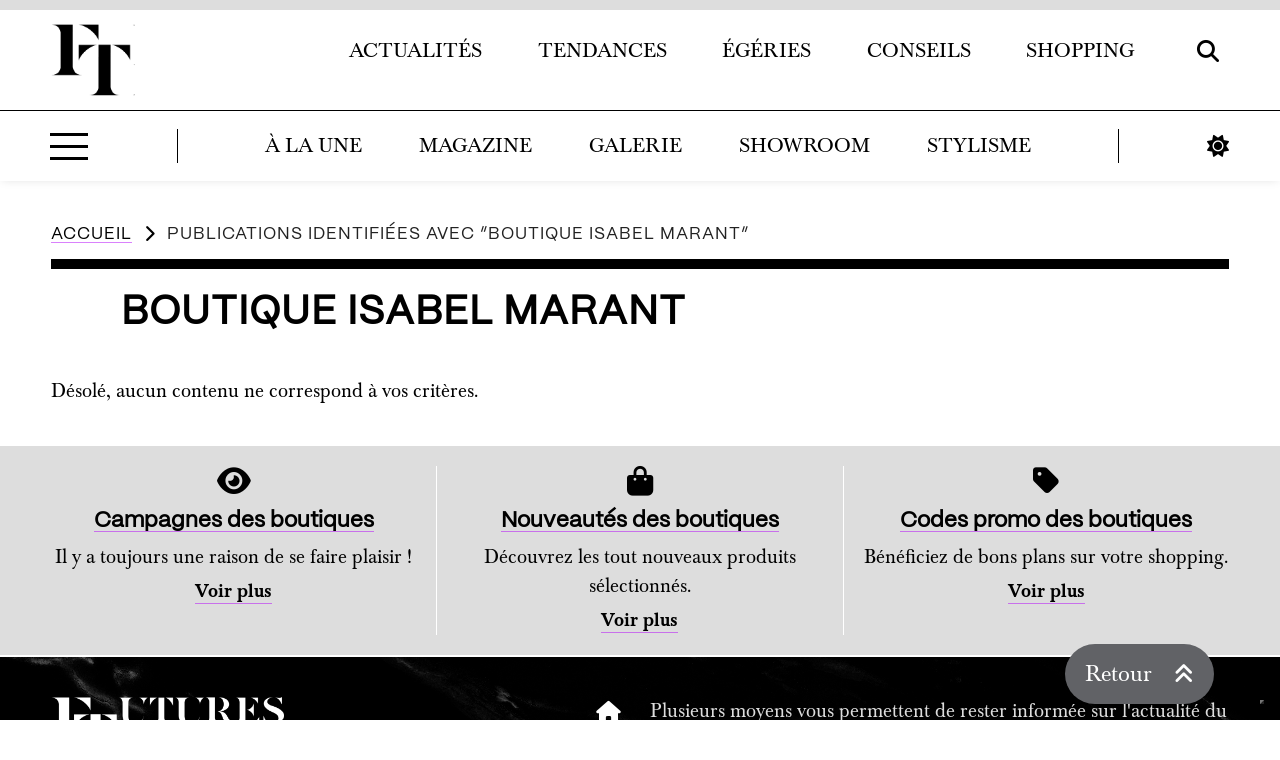

--- FILE ---
content_type: text/html; charset=UTF-8
request_url: https://futurestendances.com/etiquette/boutique-isabel-marant
body_size: 13231
content:
<!DOCTYPE html><html lang="fr-FR"><head ><meta charset="UTF-8"/><meta name="viewport" content="width=device-width,initial-scale=1,minimum-scale=1,maximum-scale=1,user-scalable=no"/><link rel="preconnect" href="https://static.futurestendances.com"/><link rel="dns-prefetch" href="https://static.futurestendances.com"/><link rel="preconnect" href="/assets/fonts/active/font_properties" crossorigin="anonymous"><link rel="preload" type="font/woff2" as="font" href="/assets/fonts/active/font-awesome/css/webfonts/fa-solid-900.woff2" crossorigin="anonymous"><link rel="preload" type="font/woff2" as="font" href="/assets/fonts/active/font_properties/PPMori-Regular.woff2" crossorigin="anonymous"><link rel="preload" type="font/woff2" as="font" href="/assets/fonts/active/font_properties/PPMori-Bold.woff2" crossorigin="anonymous"><link rel="preload" type="font/woff2" as="font" href="/assets/fonts/active/font_properties/Crake-SemiBold.woff2" crossorigin="anonymous"><link rel="preload" type="font/woff2" as="font" href="/assets/fonts/active/font_properties/Baskerville-Regular-webfont.woff2" crossorigin="anonymous"><meta name="google-site-verification" content="YDwJ_vKn1iPpe4ee8cWBfNx9L-VD5JXRy9zcfAAh4XI"/><meta name='robots' content='noindex, follow'/>  <title>Boutique Isabel Marant &#8211; Futures Tendances | Webzine</title> <meta property="og:locale" content="fr_FR"/> <meta property="og:type" content="article"/> <meta property="og:title" content="Boutique Isabel Marant &#8211; Futures Tendances | Webzine"/> <meta property="og:url" content="https://futurestendances.com/etiquette/boutique-isabel-marant"/> <meta property="og:site_name" content="Futures Tendances | Webzine"/> <meta name="twitter:card" content="summary_large_image"/> <meta name="twitter:site" content="@FTendances"/> <script type="application/ld+json" class="yoast-schema-graph">{"@context":"https://schema.org","@graph":[{"@type":"CollectionPage","@id":"https://futurestendances.com/etiquette/boutique-isabel-marant","url":"https://futurestendances.com/etiquette/boutique-isabel-marant","name":"Boutique Isabel Marant &#8211; Futures Tendances | Webzine","isPartOf":{"@id":"https://futurestendances.com/#website"},"breadcrumb":{"@id":"https://futurestendances.com/etiquette/boutique-isabel-marant#breadcrumb"},"inLanguage":"fr-FR"},{"@type":"BreadcrumbList","@id":"https://futurestendances.com/etiquette/boutique-isabel-marant#breadcrumb","itemListElement":[{"@type":"ListItem","position":1,"name":"Accueil","item":"https://futurestendances.com/"},{"@type":"ListItem","position":2,"name":"Boutique Isabel Marant"}]},{"@type":"WebSite","@id":"https://futurestendances.com/#website","url":"https://futurestendances.com/","name":"Futures Tendances | Webzine","description":"La mode comme un relooking","publisher":{"@id":"https://futurestendances.com/#organization"},"potentialAction":[{"@type":"SearchAction","target":{"@type":"EntryPoint","urlTemplate":"https://futurestendances.com/?s={search_term_string}"},"query-input":{"@type":"PropertyValueSpecification","valueRequired":true,"valueName":"search_term_string"}}],"inLanguage":"fr-FR"},{"@type":"Organization","@id":"https://futurestendances.com/#organization","name":"Futures Tendances | Style","url":"https://futurestendances.com/","logo":{"@type":"ImageObject","inLanguage":"fr-FR","@id":"https://futurestendances.com/#/schema/logo/image/","url":"","contentUrl":"","caption":"Futures Tendances | Style"},"image":{"@id":"https://futurestendances.com/#/schema/logo/image/"},"sameAs":["https://x.com/FTendances","https://www.pinterest.fr/futurestendances/","https://www.youtube.com/@FuturesTendances"]}]}</script> <link rel='dns-prefetch' href='//pagead2.googlesyndication.com'/><link rel="alternate" type="application/rss+xml" title="Futures Tendances | Webzine &raquo; Flux" href="https://futurestendances.com/feed"/><link rel="preload" as="image" href="https://static.futurestendances.com/2025/03/futurestendances-logo.png"/><link rel="canonical"/><link rel="alternate" type="application/rss+xml" title="Futures Tendances | Webzine &raquo; Flux de l’étiquette Boutique Isabel Marant" href="https://futurestendances.com/etiquette/boutique-isabel-marant/feed"/><link rel="preload" as="style" href="https://futurestendances.com/assets/css/mobile_style.css" media="screen and (max-width: 880.9px)"><link rel="preload" as="style" href="https://futurestendances.com/assets/css/tablet_style.css" media="screen and (min-width : 881px) and (max-width: 1220.9px)"><link rel="preload" as="style" href="https://futurestendances.com/assets/css/small-desktop_style.css" media="screen and (min-width : 1221px) and (max-width: 1535.9px)"><link rel="preload" as="style" href="https://futurestendances.com/assets/css/big-desktop_style.css" media="screen and (min-width : 1536px)"><link rel="preload" as="style" href="https://futurestendances.com/assets/css/subsidiaire.css" media="screen"><link rel="preload" as="style" href="https://futurestendances.com/assets/css/minimal-menu.css" media="screen"><link rel="preload" as="style" href="https://futurestendances.com/assets/css/filter_menu.css" media="screen"><link rel="preload" as="style" href="https://futurestendances.com/assets/css/screen.css" media="screen"><link rel="preload" as="style" href="https://futurestendances.com/modules/misc_assets/speed_up/lazycolor.css" media="screen"><style id='wp-img-auto-sizes-contain-inline-css' type='text/css'>img:is([sizes=auto i],[sizes^="auto," i]){contain-intrinsic-size:3000px 1500px}/*# sourceURL=wp-img-auto-sizes-contain-inline-css */</style><style id='wp-emoji-styles-inline-css' type='text/css'> img.wp-smiley, img.emoji { display: inline !important; border: none !important; box-shadow: none !important; height: 1em !important; width: 1em !important; margin: 0 0.07em !important; vertical-align: -0.1em !important; background: none !important; padding: 0 !important; }/*# sourceURL=wp-emoji-styles-inline-css */</style><link rel='stylesheet' id='mobile_style-css' href='https://futurestendances.com/assets/css/mobile_style.css' type='text/css' media='screen and (max-width: 880.9px)'/><link rel='stylesheet' id='tablet_style-css' href='https://futurestendances.com/assets/css/tablet_style.css' type='text/css' media='screen and (min-width : 881px) and (max-width: 1220.9px)'/><link rel='stylesheet' id='small-desktop_style-css' href='https://futurestendances.com/assets/css/small-desktop_style.css' type='text/css' media='screen and (min-width : 1221px) and (max-width: 1535.9px)'/><link rel='stylesheet' id='big-desktop_style-css' href='https://futurestendances.com/assets/css/big-desktop_style.css' type='text/css' media='screen and (min-width : 1536px)'/><link rel='stylesheet' id='subsidiaire-css' href='https://futurestendances.com/assets/css/subsidiaire.css' type='text/css' media='screen'/><link rel='stylesheet' id='minimal_menu-css' href='https://futurestendances.com/assets/css/minimal-menu.css' type='text/css' media='screen'/><link rel='stylesheet' id='filter_menu-css' href='https://futurestendances.com/assets/css/filter_menu.css' type='text/css' media='screen'/><link rel='stylesheet' id='print_css-css' href='https://futurestendances.com/assets/css/print.css' type='text/css' media='print'/><link rel='stylesheet' id='screen_css-css' href='https://futurestendances.com/assets/css/screen.css' type='text/css' media='screen'/><link rel="preload" as="style" onload="this.rel='stylesheet';this.onload='null';" id='font_awesome-css' href='https://futurestendances.com/assets/fonts/active/font-awesome/css/all.min.css' type='text/css' media='screen'/><noscript><link rel='stylesheet' id='font_awesome-css' href='https://futurestendances.com/assets/fonts/active/font-awesome/css/all.min.css' type='text/css' media='screen'/></noscript><link rel='stylesheet' id='lazycolor-css' href='https://futurestendances.com/modules/misc_assets/speed_up/lazycolor.css' type='text/css' media='screen'/><link rel="preload" as="style" onload="this.rel='stylesheet';this.onload='null';" id='concatcss-css' href='https://futurestendances.com/assets/css/external/style.concat.css' type='text/css' media='screen'/><noscript><link rel='stylesheet' id='concatcss-css' href='https://futurestendances.com/assets/css/external/style.concat.css' type='text/css' media='screen'/></noscript><script type="text/javascript" data-script-src-least-priority="https://futurestendances.com/assets/carousel/js/main.js" id="main_carousel_js-js"></script><script type="text/javascript" id="dark_mode-js-before">/* <![CDATA[ */!function(a,b){"object"==typeof exports&&"object"==typeof module?module.exports=b():"function"==typeof define&&define.amd?define("darkmode-js",[],b):"object"==typeof exports?exports["darkmode-js"]=b():a["darkmode-js"]=b()}("undefined"==typeof self?this:self,function(){return function(a){function b(d){if(c[d])return c[d].exports;var e=c[d]={i:d,l:!1,exports:{}};return a[d].call(e.exports,e,e.exports,b),e.l=!0,e.exports}var c={};return b.m=a,b.c=c,b.d=function(a,c,d){b.o(a,c)||Object.defineProperty(a,c,{enumerable:!0,get:d})},b.r=function(a){"undefined"!=typeof Symbol&&Symbol.toStringTag&&Object.defineProperty(a,Symbol.toStringTag,{value:"Module"}),Object.defineProperty(a,"__esModule",{value:!0})},b.t=function(a,c){if(1&c&&(a=b(a)),8&c)return a;if(4&c&&"object"==typeof a&&a&&a.__esModule)return a;var d=Object.create(null);if(b.r(d),Object.defineProperty(d,"default",{enumerable:!0,value:a}),2&c&&"string"!=typeof a)for(var f in a)b.d(d,f,function(b){return a[b]}.bind(null,f));return d},b.n=function(a){var c=a&&a.__esModule?function(){return a.default}:function(){return a};return b.d(c,"a",c),c},b.o=function(a,b){return Object.prototype.hasOwnProperty.call(a,b)},b.p="",b(b.s=0)}([function(a,b,c){"use strict";Object.defineProperty(b,"__esModule",{value:!0}),b.default=void 0;var d=function(a){if(a&&a.__esModule)return a;var b={};if(null!=a)for(var c in a)if(Object.prototype.hasOwnProperty.call(a,c)){var d=Object.defineProperty&&Object.getOwnPropertyDescriptor?Object.getOwnPropertyDescriptor(a,c):{};d.get||d.set?Object.defineProperty(b,c,d):b[c]=a[c]}return b.default=a,b}(c(1)),e=d.default;b.default=e,d.IS_BROWSER&&function(a){a.Darkmode=d.default}(window),a.exports=b.default},function(b,c){"use strict";function d(a,b){for(var c,d=0;d<b.length;d++)c=b[d],c.enumerable=c.enumerable||!1,c.configurable=!0,"value"in c&&(c.writable=!0),Object.defineProperty(a,c.key,c)}Object.defineProperty(c,"__esModule",{value:!0}),c.default=c.IS_BROWSER=void 0;var f="undefined"!=typeof window;c.IS_BROWSER=f;var e=function(){function b(a){if(function(a,b){if(!(a instanceof b))throw new TypeError("Cannot call a class as a function")}(this,b),f){a=Object.assign({},{time:"0.3s",label:"",saveInCookies:!0,autoMatchOsTheme:!0},a);var c="true"===window.localStorage.getItem("darkmode"),d=a.autoMatchOsTheme&&window.matchMedia("(prefers-color-scheme: dark)").matches,e=null===window.localStorage.getItem("darkmode");(!0===c&&a.saveInCookies||e&&d)&&document.documentElement.classList.add("darkmode--activated"),this.addStyle("\n @media screen{\n .darkmode--activated {\n filter: invert(1) ;\n }\n\n .darkmode--activated .site-inner img[src$=\".png\"]:not(.lazyload):not(.transparent) {\n background-color: #fff ;\n }\n\n .darkmode--activated .mpc-post__thumbnail span.colored_filter:after, .darkmode--activated .post-image span.colored_filter:after {\n filter: invert(1) ;\n }\n\n .darkmode--activated div.mpc-post__thumbnail:hover .colored_filter::after, .darkmode--activated a.post-image:hover .colored_filter::after {\n backdrop-filter: grayscale(1) invert(1) contrast(1.2) ;\n }\n\n .darkmode--activated div.mpc-post__thumbnail:focus-within .colored_filter:after, .darkmode--activated a.post-image:focus-within .colored_filter:after {\n backdrop-filter: grayscale(1) contrast(1.2) ;\n }\n\n .darkmode--activated .mpc-post__thumbnail, .darkmode--activated .post-image, .darkmode--activated .diaporama-element, .darkmode--activated .parallax-content, .darkmode--activated embed, .darkmode--activated picture, .darkmode--activated iframe, .darkmode--activated svg, .darkmode--activated .site-container>:not(.site-header_wrapper):not(.site-footer) img:not(.no_dark_mode), .darkmode--activated #iubenda-iframe, .darkmode--activated #iubenda-cs-banner, .darkmode--activated .iubenda-tp-btn, .darkmode--activated .carousel__next, .darkmode--activated .carousel__prev, .darkmode--activated .fancybox__container, .darkmode--activated .carousel__button, .darkmode--activated .site-container iframe, .darkmode--activated .color_palette {\n filter: invert(1) \n }\n }\n\n "),this.saveInCookies=a.saveInCookies,this.time=a.time}}var c,e,g;return c=b,(e=[{key:"addStyle",value:function(a){var b=document.createElement("link");b.setAttribute("rel","stylesheet"),b.setAttribute("type","text/css"),b.setAttribute("href","data:text/css;charset=UTF-8,"+encodeURIComponent(a)),document.head.appendChild(b)}},{key:"toggle",value:function(){if(f){var a=this.layer,b=this.isActivated();document.documentElement.classList.toggle("darkmode--activated"),window.localStorage.setItem("darkmode",!b)}}},{key:"isActivated",value:function(){return f?document.documentElement.classList.contains("darkmode--activated"):null}}])&&d(c.prototype,e),g&&d(c,g),b}();c.default=e}])});const darkmode=new Darkmode;//# sourceURL=dark_mode-js-before/* ]]> */</script><script type="text/javascript" defer="true" async="true" src="https://futurestendances.com/modules/misc_assets/speed_up/lazy_script_concat_js.js" id="lazy_concat_js-js"></script><link rel="https://api.w.org/" href="https://futurestendances.com/wp-json/"/><link rel="alternate" title="JSON" type="application/json" href="https://futurestendances.com/wp-json/wp/v2/tags/2792"/><link rel="EditURI" type="application/rsd+xml" title="RSD" href="https://futurestendances.com/xmlrpc.php?rsd"/><script type="text/javascript"> var _iub = _iub || []; _iub.csConfiguration = {"askConsentAtCookiePolicyUpdate":true,"cookiePolicyInOtherWindow":true,"enableTcf":true,"googleAdditionalConsentMode":true,"lang":"fr","perPurposeConsent":true,"siteId":2659623,"tcfPurposes":{"2":"consent_only","7":"consent_only","8":"consent_only","9":"consent_only","10":"consent_only"},"cookiePolicyId":93217380,"i18n":{"fr":{"banner":{"accept_button_caption":"J’accepte","reject_button_caption":"Non merci, peut-être plus tard"}}},"banner":{"acceptButtonDisplay":true,"backgroundOverlay":true,"closeButtonRejects":true,"customizeButtonDisplay":true,"explicitWithdrawal":true,"listPurposes":true,"logo":"https://static.futurestendances.com/2025/03/futures-tedances-logo-footer1.png","position":"float-top-center","rejectButtonColor":"#0073CE00","rejectButtonDisplay":true}}; </script> <script type="text/javascript" src="//cs.iubenda.com/sync/2659623.js"></script> <script type="text/javascript" src="//cdn.iubenda.com/cs/tcf/stub-v2.js"></script> <script type="text/javascript" src="//cdn.iubenda.com/cs/tcf/safe-tcf-v2.js"></script> <script type="text/javascript" src="//cdn.iubenda.com/cs/iubenda_cs.js" charset="UTF-8" async></script><style type="text/css">.site-title a { background: url(https://static.futurestendances.com/2025/03/futurestendances-logo.png) no-repeat !important; }</style> <noscript><style>.woocommerce-product-gallery{ opacity: 1 !important; }</style></noscript> <link rel="icon" href="https://static.futurestendances.com/2021/08/cropped-0-g5107-32x32.png" sizes="32x32"/><link rel="icon" href="https://static.futurestendances.com/2021/08/cropped-0-g5107-192x192.png" sizes="192x192"/><link rel="apple-touch-icon" href="https://static.futurestendances.com/2021/08/cropped-0-g5107-180x180.png"/><meta name="msapplication-TileImage" content="https://static.futurestendances.com/2021/08/cropped-0-g5107-270x270.png"/><style>#mlb2-3582460.ml-form-embedContainer .ml-form-embedWrapper .ml-form-embedBody, #mlb2-3582460.ml-form-embedContainer .ml-form-embedWrapper .ml-form-successBody,#mlb2-3582458.ml-form-embedContainer .ml-form-embedWrapper .ml-form-embedBody, #mlb2-3582458.ml-form-embedContainer .ml-form-embedWrapper .ml-form-successBody{padding:0!important}</style><link rel="preload" href="https://futurestendances.com/modules/misc_assets/speed_up/lazy_script_concat_js.js" as="script"><script async src="https://www.googletagmanager.com/gtag/js?id=G-BNVNH73H2Y"></script><script> window.dataLayer = window.dataLayer || []; function gtag(){dataLayer.push(arguments);} gtag('js', new Date()); gtag('config', 'G-BNVNH73H2Y');</script><script> (function () { function initTracking() { var _paq = window._paq = window._paq || []; _paq.push(['trackPageView']); _paq.push(['enableLinkTracking']); _paq.push(['alwaysUseSendBeacon']); _paq.push(['setTrackerUrl', "\/\/futurestendances.com\/modules\/matomo\/app\/matomo.php"]); _paq.push(['setSiteId', '1']); var d=document, g=d.createElement('script'), s=d.getElementsByTagName('script')[0]; g.type='text/javascript'; g.async=true; g.src="\/\/static.futurestendances.com\/matomo\/matomo.js"; s.parentNode.insertBefore(g,s); } if (document.prerendering) { document.addEventListener('prerenderingchange', initTracking, {once: true}); } else { initTracking(); } })(); </script>  <noscript><p><img referrerpolicy="no-referrer-when-downgrade" src="//futurestendances.com/modules/matomo/app/matomo.php?idsite=1&rec=1" style="border:0;" alt=""/></p></noscript><link rel="preload" as="style" onload="this.rel='stylesheet';this.onload='null';" id='wc-blocks-style-css' href='https://futurestendances.com/modules/woocommerce/assets/client/blocks/wc-blocks.css' type='text/css' media='all' />
<noscript><link rel='stylesheet' id='wc-blocks-style-css' href='https://futurestendances.com/modules/woocommerce/assets/client/blocks/wc-blocks.css' type='text/css' media='all' />
</noscript><style id='global-styles-inline-css' type='text/css'>
:root{--wp--preset--aspect-ratio--square: 1;--wp--preset--aspect-ratio--4-3: 4/3;--wp--preset--aspect-ratio--3-4: 3/4;--wp--preset--aspect-ratio--3-2: 3/2;--wp--preset--aspect-ratio--2-3: 2/3;--wp--preset--aspect-ratio--16-9: 16/9;--wp--preset--aspect-ratio--9-16: 9/16;--wp--preset--color--black: #000000;--wp--preset--color--cyan-bluish-gray: #abb8c3;--wp--preset--color--white: #ffffff;--wp--preset--color--pale-pink: #f78da7;--wp--preset--color--vivid-red: #cf2e2e;--wp--preset--color--luminous-vivid-orange: #ff6900;--wp--preset--color--luminous-vivid-amber: #fcb900;--wp--preset--color--light-green-cyan: #7bdcb5;--wp--preset--color--vivid-green-cyan: #00d084;--wp--preset--color--pale-cyan-blue: #8ed1fc;--wp--preset--color--vivid-cyan-blue: #0693e3;--wp--preset--color--vivid-purple: #9b51e0;--wp--preset--gradient--vivid-cyan-blue-to-vivid-purple: linear-gradient(135deg,rgb(6,147,227) 0%,rgb(155,81,224) 100%);--wp--preset--gradient--light-green-cyan-to-vivid-green-cyan: linear-gradient(135deg,rgb(122,220,180) 0%,rgb(0,208,130) 100%);--wp--preset--gradient--luminous-vivid-amber-to-luminous-vivid-orange: linear-gradient(135deg,rgb(252,185,0) 0%,rgb(255,105,0) 100%);--wp--preset--gradient--luminous-vivid-orange-to-vivid-red: linear-gradient(135deg,rgb(255,105,0) 0%,rgb(207,46,46) 100%);--wp--preset--gradient--very-light-gray-to-cyan-bluish-gray: linear-gradient(135deg,rgb(238,238,238) 0%,rgb(169,184,195) 100%);--wp--preset--gradient--cool-to-warm-spectrum: linear-gradient(135deg,rgb(74,234,220) 0%,rgb(151,120,209) 20%,rgb(207,42,186) 40%,rgb(238,44,130) 60%,rgb(251,105,98) 80%,rgb(254,248,76) 100%);--wp--preset--gradient--blush-light-purple: linear-gradient(135deg,rgb(255,206,236) 0%,rgb(152,150,240) 100%);--wp--preset--gradient--blush-bordeaux: linear-gradient(135deg,rgb(254,205,165) 0%,rgb(254,45,45) 50%,rgb(107,0,62) 100%);--wp--preset--gradient--luminous-dusk: linear-gradient(135deg,rgb(255,203,112) 0%,rgb(199,81,192) 50%,rgb(65,88,208) 100%);--wp--preset--gradient--pale-ocean: linear-gradient(135deg,rgb(255,245,203) 0%,rgb(182,227,212) 50%,rgb(51,167,181) 100%);--wp--preset--gradient--electric-grass: linear-gradient(135deg,rgb(202,248,128) 0%,rgb(113,206,126) 100%);--wp--preset--gradient--midnight: linear-gradient(135deg,rgb(2,3,129) 0%,rgb(40,116,252) 100%);--wp--preset--font-size--small: 13px;--wp--preset--font-size--medium: 20px;--wp--preset--font-size--large: 36px;--wp--preset--font-size--x-large: 42px;--wp--preset--spacing--20: 0.44rem;--wp--preset--spacing--30: 0.67rem;--wp--preset--spacing--40: 1rem;--wp--preset--spacing--50: 1.5rem;--wp--preset--spacing--60: 2.25rem;--wp--preset--spacing--70: 3.38rem;--wp--preset--spacing--80: 5.06rem;--wp--preset--shadow--natural: 6px 6px 9px rgba(0, 0, 0, 0.2);--wp--preset--shadow--deep: 12px 12px 50px rgba(0, 0, 0, 0.4);--wp--preset--shadow--sharp: 6px 6px 0px rgba(0, 0, 0, 0.2);--wp--preset--shadow--outlined: 6px 6px 0px -3px rgb(255, 255, 255), 6px 6px rgb(0, 0, 0);--wp--preset--shadow--crisp: 6px 6px 0px rgb(0, 0, 0);}:where(.is-layout-flex){gap: 0.5em;}:where(.is-layout-grid){gap: 0.5em;}body .is-layout-flex{display: flex;}.is-layout-flex{flex-wrap: wrap;align-items: center;}.is-layout-flex > :is(*, div){margin: 0;}body .is-layout-grid{display: grid;}.is-layout-grid > :is(*, div){margin: 0;}:where(.wp-block-columns.is-layout-flex){gap: 2em;}:where(.wp-block-columns.is-layout-grid){gap: 2em;}:where(.wp-block-post-template.is-layout-flex){gap: 1.25em;}:where(.wp-block-post-template.is-layout-grid){gap: 1.25em;}.has-black-color{color: var(--wp--preset--color--black) !important;}.has-cyan-bluish-gray-color{color: var(--wp--preset--color--cyan-bluish-gray) !important;}.has-white-color{color: var(--wp--preset--color--white) !important;}.has-pale-pink-color{color: var(--wp--preset--color--pale-pink) !important;}.has-vivid-red-color{color: var(--wp--preset--color--vivid-red) !important;}.has-luminous-vivid-orange-color{color: var(--wp--preset--color--luminous-vivid-orange) !important;}.has-luminous-vivid-amber-color{color: var(--wp--preset--color--luminous-vivid-amber) !important;}.has-light-green-cyan-color{color: var(--wp--preset--color--light-green-cyan) !important;}.has-vivid-green-cyan-color{color: var(--wp--preset--color--vivid-green-cyan) !important;}.has-pale-cyan-blue-color{color: var(--wp--preset--color--pale-cyan-blue) !important;}.has-vivid-cyan-blue-color{color: var(--wp--preset--color--vivid-cyan-blue) !important;}.has-vivid-purple-color{color: var(--wp--preset--color--vivid-purple) !important;}.has-black-background-color{background-color: var(--wp--preset--color--black) !important;}.has-cyan-bluish-gray-background-color{background-color: var(--wp--preset--color--cyan-bluish-gray) !important;}.has-white-background-color{background-color: var(--wp--preset--color--white) !important;}.has-pale-pink-background-color{background-color: var(--wp--preset--color--pale-pink) !important;}.has-vivid-red-background-color{background-color: var(--wp--preset--color--vivid-red) !important;}.has-luminous-vivid-orange-background-color{background-color: var(--wp--preset--color--luminous-vivid-orange) !important;}.has-luminous-vivid-amber-background-color{background-color: var(--wp--preset--color--luminous-vivid-amber) !important;}.has-light-green-cyan-background-color{background-color: var(--wp--preset--color--light-green-cyan) !important;}.has-vivid-green-cyan-background-color{background-color: var(--wp--preset--color--vivid-green-cyan) !important;}.has-pale-cyan-blue-background-color{background-color: var(--wp--preset--color--pale-cyan-blue) !important;}.has-vivid-cyan-blue-background-color{background-color: var(--wp--preset--color--vivid-cyan-blue) !important;}.has-vivid-purple-background-color{background-color: var(--wp--preset--color--vivid-purple) !important;}.has-black-border-color{border-color: var(--wp--preset--color--black) !important;}.has-cyan-bluish-gray-border-color{border-color: var(--wp--preset--color--cyan-bluish-gray) !important;}.has-white-border-color{border-color: var(--wp--preset--color--white) !important;}.has-pale-pink-border-color{border-color: var(--wp--preset--color--pale-pink) !important;}.has-vivid-red-border-color{border-color: var(--wp--preset--color--vivid-red) !important;}.has-luminous-vivid-orange-border-color{border-color: var(--wp--preset--color--luminous-vivid-orange) !important;}.has-luminous-vivid-amber-border-color{border-color: var(--wp--preset--color--luminous-vivid-amber) !important;}.has-light-green-cyan-border-color{border-color: var(--wp--preset--color--light-green-cyan) !important;}.has-vivid-green-cyan-border-color{border-color: var(--wp--preset--color--vivid-green-cyan) !important;}.has-pale-cyan-blue-border-color{border-color: var(--wp--preset--color--pale-cyan-blue) !important;}.has-vivid-cyan-blue-border-color{border-color: var(--wp--preset--color--vivid-cyan-blue) !important;}.has-vivid-purple-border-color{border-color: var(--wp--preset--color--vivid-purple) !important;}.has-vivid-cyan-blue-to-vivid-purple-gradient-background{background: var(--wp--preset--gradient--vivid-cyan-blue-to-vivid-purple) !important;}.has-light-green-cyan-to-vivid-green-cyan-gradient-background{background: var(--wp--preset--gradient--light-green-cyan-to-vivid-green-cyan) !important;}.has-luminous-vivid-amber-to-luminous-vivid-orange-gradient-background{background: var(--wp--preset--gradient--luminous-vivid-amber-to-luminous-vivid-orange) !important;}.has-luminous-vivid-orange-to-vivid-red-gradient-background{background: var(--wp--preset--gradient--luminous-vivid-orange-to-vivid-red) !important;}.has-very-light-gray-to-cyan-bluish-gray-gradient-background{background: var(--wp--preset--gradient--very-light-gray-to-cyan-bluish-gray) !important;}.has-cool-to-warm-spectrum-gradient-background{background: var(--wp--preset--gradient--cool-to-warm-spectrum) !important;}.has-blush-light-purple-gradient-background{background: var(--wp--preset--gradient--blush-light-purple) !important;}.has-blush-bordeaux-gradient-background{background: var(--wp--preset--gradient--blush-bordeaux) !important;}.has-luminous-dusk-gradient-background{background: var(--wp--preset--gradient--luminous-dusk) !important;}.has-pale-ocean-gradient-background{background: var(--wp--preset--gradient--pale-ocean) !important;}.has-electric-grass-gradient-background{background: var(--wp--preset--gradient--electric-grass) !important;}.has-midnight-gradient-background{background: var(--wp--preset--gradient--midnight) !important;}.has-small-font-size{font-size: var(--wp--preset--font-size--small) !important;}.has-medium-font-size{font-size: var(--wp--preset--font-size--medium) !important;}.has-large-font-size{font-size: var(--wp--preset--font-size--large) !important;}.has-x-large-font-size{font-size: var(--wp--preset--font-size--x-large) !important;}
/*# sourceURL=global-styles-inline-css */
</style>
</head><body class="archive tag tag-boutique-isabel-marant tag-2792 wp-theme-genesis wp-child-theme-workstation-pro theme-genesis woocommerce-no-js custom-header header-image header-full-width content-sidebar genesis-breadcrumbs-visible archive-no-results"><div class="site-container"><div class="minimal-menu-button_wrapper"><label class="minimal-menu-button hide_on_desktop menu_button_mobile" for="mobile-nav">Menu</label></div> <input class="minimal-menu-button" type="checkbox" id="mobile-nav" name="mobile-nav"><div class="minimal_menu_wrapper"><label class="minimal-menu-button minimal-menu-close" for="mobile-nav">Menu</label><div style="height:60px" class="wp-block-spacer"></div><div class="menu-logo_wrapper aligncenter" style="padding:0 4%;margin-bottom:20px"><a class="menu-back-home display_block" href="/"><img src="https://static.futurestendances.com/2025/03/futurestendances-logo.png" height="1658" width="480" alt="Logo Menu Futures Tendances" class="skip-lazy no_dark_mode"></a></div><div id="responsive_menu_social_wrapper" style="padding:4%"> <div id="responsive_menu_social"> <div class="align-items_center"><a href="#" id="dark_mode_button_2"><span><i class="fas fa-sun fa"></i></span></a></div> <div><span class="boutiques_responsive_menu_separator"></span></div> <div class="align-items_center"><a href="https://www.pinterest.com/futurestendances/" aria-label="Pinterest"><i class="fab fa-pinterest-p class_icon"></i></a></div> <div class="align-items_center"><a href="https://x.com/FTendances" aria-label="X-Twitter"><i class="fab fa-x-twitter class_icon"></i></a></div> <div class="align-items_center"><a href="https://www.youtube.com/@FuturesTendances" aria-label="YouTube"><i class="fab fa-youtube class_icon"></i></a></div> <div class="align-items_center"><a href="https://www.tiktok.com/@futurestendances" aria-label="Tik Tok"><i class="fab fa-tiktok class_icon"></i></a></div> <div class="align-items_center"><a href="https://futurestendances.com/contact" aria-label="Mail"><i class="fas fa-envelope-open-text class_icon"></i></a></div> <div class="align-items_center"><a href="/feed" aria-label="RSS"><i class="fas fa-rss class_icon"></i></a></div> </div> </div><div style="padding-top:0!important;max-width:calc(100% - 4%);line-height:0;padding-left:4%" class="margin-top_30"><div><div class="clearfix CTA_menu"><div class="margin-bottom_30"><a href="https://futurestendances.com/campagnes" style="display:block!important;margin:auto" class="no_decoration image_CTA_menu display_block link_img_wrapper"><span class="lazy_image_wrapper lazyspinner"><img src="" width="300" height="450" alt="boutiques recommand&eacute;s" class="lazycolor lazyload" style="margin:auto" data-src="https://static.futurestendances.com/2023/04/index1_2.png" data-srcset="" data-sizes="" ></span><noscript><img src="https://static.futurestendances.com/2023/04/index1_2.png" alt="boutiques recommand&eacute;s" height="450" width="300" style="margin:auto"></noscript><span class="colored_filter"></span></a></div><div class="margin-bottom_30"><h5 style="margin-bottom:20px">D&eacute;couvrir les boutiques</h5><a href="https://futurestendances.com/campagnes" class="btn">Voir plus</a></div></div><div style="height:var(--screen-spacer)" class="hide_on_tablet hide_on_desktop"></div><h4>Explorer le site</h4></div><div style="height:var(--screen-spacer)"></div></div><div class="minimal-menu clr-black"><ul id="menu-responsive-menu" class="menu"><li id="menu-item-46571" class="menu-item menu-item-type-post_type menu-item-object-page menu-item-home menu-item-46571"><a href="https://futurestendances.com/">&Agrave; la Une</a></li><li id="menu-item-46553" class="menu-item menu-item-type-custom menu-item-object-custom menu-item-46553"><a href="https://futurestendances.com/articles">Magazine</a></li><li id="menu-item-35302" class="menu-item menu-item-type-post_type_archive menu-item-object-galerie menu-item-35302"><a href="https://futurestendances.com/galerie">Galerie</a></li><li id="menu-item-35295" class="menu-item menu-item-type-post_type menu-item-object-page menu-item-35295"><a href="https://futurestendances.com/showroom">Showroom</a></li><li id="menu-item-66234" class="menu-item menu-item-type-custom menu-item-object-custom menu-item-66234"><a href="http://subscribepage.io/votre-mode-par-e-mail">Institut</a></li><li id="menu-item-52626" class="menu-item menu-item-type-post_type menu-item-object-page menu-item-52626"><a href="https://futurestendances.com/actualites">Actualit&eacute;s</a></li><li id="menu-item-35289" class="menu-item menu-item-type-taxonomy menu-item-object-category menu-item-has-children menu-item-35289"><a href="https://futurestendances.com/categorie/tendances">Tendances</a><label style="text-indent: -9999px;position:absolute" for="show-submenu-35289">Option-35289</label><input class="show-submenu" type="radio" name="submenu" id="show-submenu-35289"><ul class="sub-menu"> <li id="menu-item-35294" class="menu-item menu-item-type-taxonomy menu-item-object-category menu-item-35294"><a href="https://futurestendances.com/categorie/tendances/vetement">Top V&ecirc;tements</a></li> <li id="menu-item-35290" class="menu-item menu-item-type-taxonomy menu-item-object-category menu-item-35290"><a href="https://futurestendances.com/categorie/tendances/accessoire">Top Accessoires</a></li> <li id="menu-item-35291" class="menu-item menu-item-type-taxonomy menu-item-object-category menu-item-35291"><a href="https://futurestendances.com/categorie/tendances/beaute">Top Beaut&eacute;</a></li> <li id="menu-item-35292" class="menu-item menu-item-type-taxonomy menu-item-object-category menu-item-35292"><a href="https://futurestendances.com/categorie/tendances/couleur">Top Couleurs</a></li></ul></li><li id="menu-item-35277" class="menu-item menu-item-type-taxonomy menu-item-object-category menu-item-has-children menu-item-35277"><a href="https://futurestendances.com/categorie/egeries">&Eacute;g&eacute;ries</a><label style="text-indent: -9999px;position:absolute" for="show-submenu-35277">Option-35277</label><input class="show-submenu" type="radio" name="submenu" id="show-submenu-35277"><ul class="sub-menu"> <li id="menu-item-35281" class="menu-item menu-item-type-taxonomy menu-item-object-category menu-item-35281"><a href="https://futurestendances.com/categorie/egeries/radar-mode">Radar Mode</a></li> <li id="menu-item-58915" class="menu-item menu-item-type-taxonomy menu-item-object-category menu-item-58915"><a href="https://futurestendances.com/categorie/egeries/defiles">D&eacute;fil&eacute;s</a></li> <li id="menu-item-35278" class="menu-item menu-item-type-taxonomy menu-item-object-category menu-item-35278"><a href="https://futurestendances.com/categorie/egeries/portraits">Portraits</a></li> <li id="menu-item-35282" class="menu-item menu-item-type-taxonomy menu-item-object-category menu-item-35282"><a href="https://futurestendances.com/categorie/egeries/retrospectives">R&eacute;trospectives</a></li></ul></li><li id="menu-item-35271" class="menu-item menu-item-type-taxonomy menu-item-object-category menu-item-has-children menu-item-35271"><a href="https://futurestendances.com/categorie/conseils">Conseils</a><label style="text-indent: -9999px;position:absolute" for="show-submenu-35271">Option-35271</label><input class="show-submenu" type="radio" name="submenu" id="show-submenu-35271"><ul class="sub-menu"> <li id="menu-item-35274" class="menu-item menu-item-type-taxonomy menu-item-object-category menu-item-35274"><a href="https://futurestendances.com/categorie/conseils/bon-gout">Bon Go&ucirc;t</a></li> <li id="menu-item-35275" class="menu-item menu-item-type-taxonomy menu-item-object-category menu-item-35275"><a href="https://futurestendances.com/categorie/conseils/tutoriels">Tutoriels</a></li> <li id="menu-item-35272" class="menu-item menu-item-type-taxonomy menu-item-object-category menu-item-35272"><a href="https://futurestendances.com/categorie/conseils/astuces">Astuces</a></li> <li id="menu-item-35276" class="menu-item menu-item-type-taxonomy menu-item-object-category menu-item-35276"><a href="https://futurestendances.com/categorie/conseils/particularites">Particularit&eacute;s</a></li></ul></li><li id="menu-item-35283" class="menu-item menu-item-type-taxonomy menu-item-object-category menu-item-has-children menu-item-35283"><a href="https://futurestendances.com/categorie/shopping">Shopping</a><label style="text-indent: -9999px;position:absolute" for="show-submenu-35283">Option-35283</label><input class="show-submenu" type="radio" name="submenu" id="show-submenu-35283"><ul class="sub-menu"> <li id="menu-item-35284" class="menu-item menu-item-type-taxonomy menu-item-object-category menu-item-35284"><a href="https://futurestendances.com/categorie/shopping/essentiels">Essentiels</a></li> <li id="menu-item-35286" class="menu-item menu-item-type-taxonomy menu-item-object-category menu-item-35286"><a href="https://futurestendances.com/categorie/shopping/signature">Signature</a></li> <li id="menu-item-35288" class="menu-item menu-item-type-taxonomy menu-item-object-category menu-item-35288"><a href="https://futurestendances.com/categorie/shopping/top-mode">Coups de c&oelig;ur</a></li> <li id="menu-item-35285" class="menu-item menu-item-type-taxonomy menu-item-object-category menu-item-35285"><a href="https://futurestendances.com/categorie/shopping/exclusivites">Exclusivit&eacute;s</a></li></ul></li><li id="menu-item-56318" class="menu-item menu-item-type-custom menu-item-object-custom menu-item-56318"><a href="https://futurestendances.com/campagnes">Campagnes</a></li><li id="menu-item-60265" class="menu-item menu-item-type-post_type_archive menu-item-object-modele menu-item-60265"><a href="https://futurestendances.com/recommandations-produits">Nouveaux produits</a></li><li id="menu-item-53795" class="menu-item menu-item-type-post_type_archive menu-item-object-code-promo menu-item-53795"><a href="https://futurestendances.com/codes-promo">Codes Promo</a></li><li id="menu-item-35297" class="menu-item menu-item-type-post_type menu-item-object-page menu-item-35297"><a href="https://futurestendances.com/recherche">Recherche</a></li><li id="menu-item-38085" class="menu-item menu-item-type-post_type menu-item-object-page menu-item-38085"><a href="https://futurestendances.com/newsletter">S&rsquo;Abonner</a></li><li id="menu-item-35296" class="menu-item menu-item-type-post_type menu-item-object-page menu-item-35296"><a href="https://futurestendances.com/contact">Contact</a></li></ul></div></div><div class="site-header_wrapper"><header class="site-header"><div class="top_bar_decoration"><span class="hide_on_mobile"></span></div><div class="header-wrapper"><div class="wrap"><div class="title-area"><div class="header-image"><a href="/"><img src="https://static.futurestendances.com/2025/03/futurestendances-logo.png" class="skip-lazy" width="2000" height="418" alt="Logo Futures Tendances" id="header-image-logo"></a></div><p class="site-description">La mode comme un relooking</p></div><nav class="nav-primary" aria-label="Principal"><ul id="menu-mini-primary" class="menu genesis-nav-menu menu-primary js-superfish"><li id="menu-item-52627" class="menu-item menu-item-type-post_type menu-item-object-page menu-item-52627"><a href="https://futurestendances.com/actualites"><span>Actualit&eacute;s</span></a></li><li id="menu-item-40561" class="menu-item menu-item-type-taxonomy menu-item-object-category menu-item-40561"><a href="https://futurestendances.com/categorie/tendances"><span>Tendances</span></a></li><li id="menu-item-40562" class="menu-item menu-item-type-taxonomy menu-item-object-category menu-item-40562"><a href="https://futurestendances.com/categorie/egeries"><span>&Eacute;g&eacute;ries</span></a></li><li id="menu-item-40563" class="menu-item menu-item-type-taxonomy menu-item-object-category menu-item-40563"><a href="https://futurestendances.com/categorie/conseils"><span>Conseils</span></a></li><li id="menu-item-40560" class="menu-item menu-item-type-taxonomy menu-item-object-category menu-item-40560"><a href="https://futurestendances.com/categorie/shopping"><span>Shopping</span></a></li><li class="menu-item"> <a href="/recherche"> <i class="fas fa-search fa"></i> </a> </li></ul></nav></div><nav class="nav-secondary" aria-label="Secondaire"><ul id="menu-before-header" class="menu genesis-nav-menu menu-secondary js-superfish"><li class="right-logo-bottom menu-hamburger menu-item"><label class="minimal-menu-button" for="mobile-nav">Menu</label></li><li class="menu-item separator_wrapper additional_item"><span class="menu_separator"></span></li><li class="menu-item menu-item-initial-menu"><ul class="initial-menu"><li id="menu-item-66248" class="initial-menu-item menu-item menu-item-type-post_type menu-item-object-page menu-item-home menu-item-66248"><a href="https://futurestendances.com/"><span>&Agrave; la Une</span></a></li><li id="menu-item-46485" class="initial-menu-item menu-item menu-item-type-custom menu-item-object-custom menu-item-46485"><a href="https://futurestendances.com/articles"><span>Magazine</span></a></li><li id="menu-item-45800" class="initial-menu-item menu-item menu-item-type-post_type_archive menu-item-object-galerie menu-item-45800"><a href="https://futurestendances.com/galerie"><span>Galerie</span></a></li><li id="menu-item-40573" class="initial-menu-item menu-item menu-item-type-post_type menu-item-object-page menu-item-40573"><a href="https://futurestendances.com/showroom"><span>Showroom</span></a></li><li id="menu-item-66233" class="initial-menu-item menu-item menu-item-type-custom menu-item-object-custom menu-item-66233"><a href="https://institut.futurestendances.com/votre-mode-par-e-mail"><span>Stylisme</span></a></li></ul></li><li class="menu-item separator_wrapper additional_item"><span class="menu_separator"><li class="menu-connect menu-item additional_item"> <a href="#" id="dark_mode_button_1"> <span> <i class="fas fa-sun fa"></i> </span> </a> </li><li class="menu-item big_screen separator_wrapper"><span class="menu_separator"></span></li><li class="menu-item social-item additional_item"><div class="social_links"> <div><a href="https://www.pinterest.com/futurestendances/" aria-label="Pinterest"><i class="fab fa-pinterest-p class_icon"></i></a></div> <div><a href="https://x.com/FTendances" aria-label="X-Twitter"><i class="fab fa-x-twitter class_icon"></i></a></div> <div><a href="https://www.youtube.com/@FuturesTendances" aria-label="YouTube"><i class="fab fa-youtube class_icon"></i></a></div> <div><a href="https://www.tiktok.com/@futurestendances" aria-label="Tik Tok"><i class="fab fa-tiktok class_icon"></i></a></div> <div><a href="https://futurestendances.com/contact" aria-label="Mail"><i class="fas fa-envelope-open-text class_icon"></i></a></div> <div><a href="/feed" aria-label="RSS"><i class="fas fa-rss class_icon"></i></a></div> </div></li></span></li></ul></nav></div></header></div><div class="after-header"><div class="wrap"><div class="breadcrumb"><span class="breadcrumb-entity"><span class="breadcrumb-link-wrap"><a class="breadcrumb-link" href="https://futurestendances.com/"><span class="breadcrumb-link-text-wrap">Accueil</span></a><meta></span><span class="search_lisibility" style="display:none">&nbsp;</span><span class="icon_sep_wrapper"><i class="icon_sep"></i></span></span><span class="breadcrumb-entity"><span class="breadcrumb-link-wrap"><span class="breadcrumb-link-page">Publications identifi&eacute;es avec &ldquo;Boutique Isabel Marant&rdquo;</span></span></span></div><div class="archive-description taxonomy-archive-description taxonomy-description"><h1 class="archive-title">Boutique Isabel Marant</h1></div></div></div><div class="site-inner"><div class="content-sidebar-wrap"><main class="content"><div class="entry"><p>D&eacute;sol&eacute;, aucun contenu ne correspond &agrave; vos crit&egrave;res.</p></div></main><aside class="sidebar sidebar-primary widget-area sticky" role="complementary" aria-label="Barre lat&eacute;rale principale"><div class="colonne-pub-inner-thin_giant"><div class="code-block code-block-32"><style>.pub_responsive_giant { display: none}@media(min-width: 1536px) { .pub_responsive_giant { display: block; width: 120px; height: 600px; } }@media(min-width: 1781px) { .pub_responsive_giant { display: block; width: 300px; height: 600px } }</style><ins class="adsbygoogle margin_auto pub_responsive_giant" style="display:block; text-align:center;" data-full-width-responsive="true" data-ad-layout="in-article" data-ad-client="ca-pub-7340456583146012" data-ad-slot="5941710368"></ins><script type="text/javascript"> (adsbygoogle = window.adsbygoogle || []).push({});</script></div></div></aside> </div></div><div style="background-color:#ddd;margin-bottom:var(--button-border)" class="site-before_footer"> <div class="wrap"> <div class="code_promo_banner"> <div class="before_footer__wrapper" style="display:flex;justify-content:space-evenly"> <div class="block-before-footer"> <p class="before-footer-icon-wrapper"><a href="https://futurestendances.com/campagnes" class="icon_link logo_offers"><i class="fas fa-eye class_icon"></i></a></p> <h5 style="margin-top:5px" class="before_footer_title"><a href="https://futurestendances.com/campagnes">Campagnes des boutiques</a></h5> <p style="margin-top:5px">Il y a toujours une raison de se faire plaisir&nbsp;!</p> <p style="margin-top:5px"><span class="petit_bouton"><strong><a href="https://futurestendances.com/campagnes">Voir plus</a></strong></span></p> </div> <div class="before_footer-separator"></div> <div class="block-before-footer"> <p class="before-footer-icon-wrapper"><a href="https://futurestendances.com/recommandations-produits" class="icon_link logo_offers"><i class="fas fa-shopping-bag class_icon"></i></a></p> <h5 style="margin-top:5px" class="before_footer_title"><a href="https://futurestendances.com/recommandations-produits">Nouveaut&eacute;s des boutiques</a></h5> <p style="margin-top:5px">D&eacute;couvrez les tout nouveaux produits s&eacute;lectionn&eacute;s.</p> <p style="margin-top:5px"><span class="petit_bouton"><strong><a href="https://futurestendances.com/recommandations-produits">Voir plus</a></strong></span></p> </div> <div class="before_footer-separator"></div> <div class="block-before-footer"> <p class="before-footer-icon-wrapper"><a href="https://futurestendances.com/codes-promo" class="icon_link logo_offers"><i class="fas fa-tag class_icon"></i></a></p> <h5 style="margin-top:5px" class="before_footer_title"><a href="https://futurestendances.com/codes-promo">Codes promo des boutiques</a></h5> <p style="margin-top:5px">B&eacute;n&eacute;ficiez de bons plans sur votre shopping.</p> <p style="margin-top:5px"><span class="petit_bouton"><strong><a href="https://futurestendances.com/codes-promo">Voir plus</a></strong></span></p> </div> </div> </div> </div></div><footer class="site-footer marble_texture"> <div class="wrap"> <div style="position:relative"><button id="btn_to_top"><span>Retour</span><i class="fas fa-angle-double-up class_icon"></i></button></div><div style="margin:0!important" class="inner_site_footer"><div class="row_1"><div class="flex_column"> <div class="column_2 left_2 one-half first" style="padding-top:0!important;position:relative"> <div class="colonne_top_left"> <div class="column_2 column_logo first" style="padding-top:0!important"><div style="display:inline-block;margin-bottom:30px" class="logo_footer"><a href="https://futurestendances.com" class="display_block"><img class="logo-bottom skip-lazy" src="https://static.futurestendances.com/2025/03/futures-tedances-logo-footer1.png" alt="logo blanc" height="200" width="957" nopin="nopin"></a></div> <div class="right-logo-bottom"><a href="/" style="display:inline-block;vertical-align:middle;"><i class="fas fa-home class_icon" aria-label="Accueil"></i></a><a href="/recherche" style="display:inline-block;vertical-align:middle;" aria-label="Recherche"><i class="fas fa-search fa class_icon"></i></a></div> <div><p class="description_text" style="clear:both">Les inspirations, les conseils et les shopping listes vous aident &agrave; mieux choisir vos propres futures tendances parmi celles qu'on aper&ccedil;oit en ligne.</p></div> </div> </div> </div> <div class="column_2 one-half"> <div><p style="margin-bottom:30px">Plusieurs moyens vous permettent de rester inform&eacute;e sur l'actualit&eacute; du site&nbsp;:</p></div> <div id="footer_social_wrapper"> <div id="footer_social"> <div><a href="https://www.pinterest.com/futurestendances/" aria-label="Pinterest"><i class="fab fa-pinterest-p class_icon"></i></a></div> <div><a href="https://x.com/FTendances" aria-label="X-Twitter"><i class="fab fa-x-twitter class_icon"></i></a></div> <div><a href="https://www.youtube.com/@FuturesTendances" aria-label="YouTube"><i class="fab fa-youtube class_icon"></i></a></div> <div><a href="https://www.tiktok.com/@futurestendances" aria-label="Tik Tok"><i class="fab fa-tiktok class_icon"></i></a></div> <div><a href="https://futurestendances.com/contact" aria-label="Mail"><i class="fas fa-envelope-open-text class_icon"></i></a></div> <div><a href="/feed" aria-label="RSS"><i class="fas fa-rss class_icon"></i></a></div> </div> </div> <div class="ml-embedded" data-form="2Exqmw"></div></div></div><div style="display:inline-block;width:100%" class="padding-top_60"><div> <div> <div> <div class="nav_footer_boutiques"><ul class="boutiques_footer"><li class="boutiques_footer_link"><a href="https://futurestendances.com/archives">Archives</a></li><li class="boutiques_footer_link"><span class="boutiques_footer_separator"></span></li><li class="boutiques_footer_link"><a href="https://futurestendances.com/conditions-dutilisation">R&egrave;glement</a></li><li class="boutiques_footer_link"><span class="boutiques_footer_separator"></span></li><li class="boutiques_footer_link"><a href="https://www.iubenda.com/privacy-policy/93217380">Vie priv&eacute;e</a></li><li class="boutiques_footer_link"><span class="boutiques_footer_separator"></span></li><li class="boutiques_footer_link"><a href="https://www.iubenda.com/privacy-policy/93217380/cookie-policy">Cookies</a></li><li class="boutiques_footer_link"><span class="boutiques_footer_separator"></span></li><li class="boutiques_footer_link"><a href="https://futurestendances.com/moi-cest">&Agrave; propos</a></li><li class="boutiques_footer_link"><span class="boutiques_footer_separator"></span></li><li class="boutiques_footer_link"><a href="https://futurestendances.com/contact">Contact</a></li> </ul></div> </div></div></div></div> <div style="margin:0 auto!important" class="padding-top_60"> <div style="border-top:var(--thin-line) solid #fff;" class="padding-top_60"> <div> <div class="footer_bottom"> <p>Toute reproduction interdite - <em>Futures Tendances</em> &copy;&nbsp;2026</p> <div style="text-align:left;color:#616266"> <a data-cc="c-settings" role="button" id="changePreferences" class="mpc-button gros_bouton_blc iubenda-cs-preferences-link" aria-hidden="Cookie-Preferences">Param&egrave;tres des cookies</a> </div></div> </div> </div> </div> </div> </div> </div></footer><script type="speculationrules">{"prefetch":[{"source":"document","where":{"and":[{"href_matches":"/*"},{"not":{"href_matches":["/wp-*.php","/wp-admin/*","/*","/wp-content/*","/modules/*","/assets/*","/wp-content/themes/genesis/*","/*\\?(.+)"]}},{"not":{"selector_matches":"a[rel~=\"nofollow\"]"}},{"not":{"selector_matches":".no-prefetch, .no-prefetch a"}}]},"eagerness":"conservative"}]}</script><script type="text/plain" class="_iub_cs_activate" data-suppressedsrc="/assets/js/totop/load-tags.js" id="load_tags-js"></script><script type="text/javascript"> (function () { var c = document.body.className; c = c.replace(/woocommerce-no-js/, 'woocommerce-js'); document.body.className = c; })(); </script><script type="text/javascript" src="https://futurestendances.com/wp-includes/js/jquery/jquery.min.js" id="jquery-core-js"></script><script type="text/javascript" data-script-src="https://futurestendances.com/assets/js/totop/to_top.js" id="to_top-js"></script><script type="text/javascript" data-script-src-least-priority="https://futurestendances.com/assets/js/totop/desktop.js" id="desktop-js"></script><script type="text/javascript" data-script-src-least-priority="https://futurestendances.com/assets/js/totop/launch_darkmode.js" id="launch_dark_mode-js"></script><script type="text/javascript" src="https://futurestendances.com/modules/woocommerce/assets/js/sourcebuster/sourcebuster.min.js" id="sourcebuster-js-js"></script><script type="text/javascript" id="wc-order-attribution-js-extra">/* <![CDATA[ */var wc_order_attribution = {"params":{"lifetime":1.0e-5,"session":30,"base64":false,"ajaxurl":"https://futurestendances.com/wp-admin/admin-ajax.php","prefix":"wc_order_attribution_","allowTracking":true},"fields":{"source_type":"current.typ","referrer":"current_add.rf","utm_campaign":"current.cmp","utm_source":"current.src","utm_medium":"current.mdm","utm_content":"current.cnt","utm_id":"current.id","utm_term":"current.trm","utm_source_platform":"current.plt","utm_creative_format":"current.fmt","utm_marketing_tactic":"current.tct","session_entry":"current_add.ep","session_start_time":"current_add.fd","session_pages":"session.pgs","session_count":"udata.vst","user_agent":"udata.uag"}};//# sourceURL=wc-order-attribution-js-extra/* ]]> */</script><script type="text/javascript" src="https://futurestendances.com/modules/woocommerce/assets/js/frontend/order-attribution.min.js" id="wc-order-attribution-js"></script><script type="text/javascript" data-script-src="https://futurestendances.com/assets/js/lazy_script_local.js" id="lazy_script-js"></script><script type="text/javascript" src="https://futurestendances.com/assets/js/totop/fancy_script.js" id="fancy_script-js"></script><script type="text/javascript" src="https://futurestendances.com/assets/js/external/fancybox.js" id="fancy-box_js-js"></script><script type="text/javascript" src="https://futurestendances.com/modules/misc_assets/speed_up/lazycolor.js" id="lazycolor-js"></script><script type="text/javascript" data-script-src-least-priority="https://futurestendances.com/assets/js/product-tags/more-tags.js" id="more_tags-js"></script><script type="text/javascript" data-script-src-low-priority="https://pagead2.googlesyndication.com/pagead/js/adsbygoogle.js?client=ca-pub-7340456583146012" id="google_ads-js"></script><script id="wp-emoji-settings" type="application/json">{"baseUrl":"https://s.w.org/images/core/emoji/17.0.2/72x72/","ext":".png","svgUrl":"https://s.w.org/images/core/emoji/17.0.2/svg/","svgExt":".svg","source":{"concatemoji":"https://futurestendances.com/wp-includes/js/wp-emoji-release.min.js"}}</script><script type="module">/* <![CDATA[ *//*! This file is auto-generated */const a=JSON.parse(document.getElementById("wp-emoji-settings").textContent),o=(window._wpemojiSettings=a,"wpEmojiSettingsSupports"),s=["flag","emoji"];function i(e){try{var t={supportTests:e,timestamp:(new Date).valueOf()};sessionStorage.setItem(o,JSON.stringify(t))}catch(e){}}function c(e,t,n){e.clearRect(0,0,e.canvas.width,e.canvas.height),e.fillText(t,0,0);t=new Uint32Array(e.getImageData(0,0,e.canvas.width,e.canvas.height).data);e.clearRect(0,0,e.canvas.width,e.canvas.height),e.fillText(n,0,0);const a=new Uint32Array(e.getImageData(0,0,e.canvas.width,e.canvas.height).data);return t.every((e,t)=>e===a[t])}function p(e,t){e.clearRect(0,0,e.canvas.width,e.canvas.height),e.fillText(t,0,0);var n=e.getImageData(16,16,1,1);for(let e=0;e<n.data.length;e++)if(0!==n.data[e])return!1;return!0}function u(e,t,n,a){switch(t){case"flag":return n(e,"\ud83c\udff3\ufe0f\u200d\u26a7\ufe0f","\ud83c\udff3\ufe0f\u200b\u26a7\ufe0f")?!1:!n(e,"\ud83c\udde8\ud83c\uddf6","\ud83c\udde8\u200b\ud83c\uddf6")&&!n(e,"\ud83c\udff4\udb40\udc67\udb40\udc62\udb40\udc65\udb40\udc6e\udb40\udc67\udb40\udc7f","\ud83c\udff4\u200b\udb40\udc67\u200b\udb40\udc62\u200b\udb40\udc65\u200b\udb40\udc6e\u200b\udb40\udc67\u200b\udb40\udc7f");case"emoji":return!a(e,"\ud83e\u1fac8")}return!1}function f(e,t,n,a){let r;const o=(r="undefined"!=typeof WorkerGlobalScope&&self instanceof WorkerGlobalScope?new OffscreenCanvas(300,150):document.createElement("canvas")).getContext("2d",{willReadFrequently:!0}),s=(o.textBaseline="top",o.font="600 32px Arial",{});return e.forEach(e=>{s[e]=t(o,e,n,a)}),s}function r(e){var t=document.createElement("script");t.src=e,t.defer=!0,document.head.appendChild(t)}a.supports={everything:!0,everythingExceptFlag:!0},new Promise(t=>{let n=function(){try{var e=JSON.parse(sessionStorage.getItem(o));if("object"==typeof e&&"number"==typeof e.timestamp&&(new Date).valueOf()<e.timestamp+604800&&"object"==typeof e.supportTests)return e.supportTests}catch(e){}return null}();if(!n){if("undefined"!=typeof Worker&&"undefined"!=typeof OffscreenCanvas&&"undefined"!=typeof URL&&URL.createObjectURL&&"undefined"!=typeof Blob)try{var e="postMessage("+f.toString()+"("+[JSON.stringify(s),u.toString(),c.toString(),p.toString()].join(",")+"));",a=new Blob([e],{type:"text/javascript"});const r=new Worker(URL.createObjectURL(a),{name:"wpTestEmojiSupports"});return void(r.onmessage=e=>{i(n=e.data),r.terminate(),t(n)})}catch(e){}i(n=f(s,u,c,p))}t(n)}).then(e=>{for(const n in e)a.supports[n]=e[n],a.supports.everything=a.supports.everything&&a.supports[n],"flag"!==n&&(a.supports.everythingExceptFlag=a.supports.everythingExceptFlag&&a.supports[n]);var t;a.supports.everythingExceptFlag=a.supports.everythingExceptFlag&&!a.supports.flag,a.supports.everything||((t=a.source||{}).concatemoji?r(t.concatemoji):t.wpemoji&&t.twemoji&&(r(t.twemoji),r(t.wpemoji)))});//# sourceURL=https://futurestendances.com/wp-includes/js/wp-emoji-loader.min.js/* ]]> */</script></div><script type="text/javascript"> Fancybox.bind("[data-fancybox]", { groupAll: false, }); Fancybox.bind('[data-fancybox="gallery"]', { groupAll: true, }); </script><script>(function(){function c(){var b=a.contentDocument||a.contentWindow.document;if(b){var d=b.createElement('script');d.innerHTML="window.__CF$cv$params={r:'9c7a78f7d838b40c',t:'MTc3MDA0MzUyOA=='};var a=document.createElement('script');a.src='/cdn-cgi/challenge-platform/scripts/jsd/main.js';document.getElementsByTagName('head')[0].appendChild(a);";b.getElementsByTagName('head')[0].appendChild(d)}}if(document.body){var a=document.createElement('iframe');a.height=1;a.width=1;a.style.position='absolute';a.style.top=0;a.style.left=0;a.style.border='none';a.style.visibility='hidden';document.body.appendChild(a);if('loading'!==document.readyState)c();else if(window.addEventListener)document.addEventListener('DOMContentLoaded',c);else{var e=document.onreadystatechange||function(){};document.onreadystatechange=function(b){e(b);'loading'!==document.readyState&&(document.onreadystatechange=e,c())}}}})();</script><script defer src="https://static.cloudflareinsights.com/beacon.min.js/vcd15cbe7772f49c399c6a5babf22c1241717689176015" integrity="sha512-ZpsOmlRQV6y907TI0dKBHq9Md29nnaEIPlkf84rnaERnq6zvWvPUqr2ft8M1aS28oN72PdrCzSjY4U6VaAw1EQ==" data-cf-beacon='{"version":"2024.11.0","token":"7b46818f37ee45518c05deb1ff5d52a5","server_timing":{"name":{"cfCacheStatus":true,"cfEdge":true,"cfExtPri":true,"cfL4":true,"cfOrigin":true,"cfSpeedBrain":true},"location_startswith":null}}' crossorigin="anonymous"></script>
</body></html>
<!--HTML compressed, size saved 4.12%. From 49287 bytes, now 47256 bytes-->
<!-- Dynamic page generated in 0.821 seconds. -->
<!-- Cached page generated by WP-Super-Cache on 2026-02-02 15:45:30 -->

<!-- Dynamic Super Cache -->
<!-- Compression = gzip -->

--- FILE ---
content_type: text/css; charset=utf-8
request_url: https://futurestendances.com/assets/css/small-desktop_style.css
body_size: 7249
content:
/*** uncss> filename: FuturesTendances-20211217/CSS/small-desktop_style.css ***/
:root{--offset-margin-title:50px;--nav-height:calc(var(--nav-2-height) + var(--header-height) + var(--top-border-height) + var(--border-height))}@media screen and (max-width:1280.9px){:root{--screen-spacer:20px;--thick-line:10px;--title-width:900;--gap-spacer:50px}}@media screen and (min-width:1281px){:root{--header-height-2:130px;--header-height:130px;--screen-spacer:30px;--thick-line:10px;--title-width:900;--gap-spacer:50px}.blog article.galerie .post_right,.archive article.galerie .post_right,.search article.galerie .post_right{flex-basis:calc(50% + 95px);max-width:calc(50% + 95px);margin-left:-50px!important;padding:calc(2 * var(--screen-spacer)) 0 calc(2 * var(--screen-spacer)) var(--screen-spacer)!important;box-sizing:border-box}body.ad_top_border .site-container,body.ad_top_border .site-header{--header-offset:calc(200px + var(--top-border-height))}body:not(.ad_top_border) .site-container,body:not(.ad_top_border) .site-header{--header-offset:calc(200px + var(--border-height) + var(--top-border-height))}}html{font-size:14px}@media screen and (min-width:1221px) and (max-width:1280.9px){:root{--header-height-2:100px;--header-height:100px;--responsive-galerie-framed:6px;--gap:calc(2 * var(--screen-spacer));--small-gap:var(--screen-spacer)}.single .entry-header,body:not(.single) article>.entry-header{max-width:calc(66.6667% + 19px)}body.ad_top_border .site-container,body.ad_top_border .site-header{--header-offset:calc(170px + var(--top-border-height))}body:not(.ad_top_border) .site-container,body:not(.ad_top_border) .site-header{--header-offset:calc(170px + var(--border-height) + var(--top-border-height))}.entry{margin-bottom:40px!important}.single:not(.single-galerie) .entry-header,article:not(.galerie):not(.product):not(.tag-express):not(.tag-flash) .entry-header{background-color:#fff;margin-top:calc(-2 * var(--screen-spacer));padding-top:var(--screen-spacer);position:relative;z-index:2}h2.vertical_title:not(.colored_title),h3:not(.titre_footer).after-entry-title{margin:0 0 calc(2 * var(--screen-spacer)) 49px!important}.ft-product_images_1 .woocommerce-product-gallery{top:var(--screen-spacer);max-height:min(calc(100vh - 40px),1650px)}.scroll-up:not(.ad_top_border) .ft-product_images_1 .woocommerce-product-gallery{top:calc(20px + var(--nav-height))}.ad_top_border.scroll-up .sticky,.scroll-up.ad_top_border .ft-product_images_1 .woocommerce-product-gallery{position:sticky;top:calc(var(--sticky-spacer) + var(--nav-height) + var(--ad-container))}.single-product section.related>h2,h2.related-title{padding:0 0 .5em 70px!important}.single-product section.related>h2,h2.related-title{margin:0 0 40px;position:relative;border-bottom:var(--thick-line) solid #000}.home .grid_row,:not(.after-header)>.wrap,body:not(.home):not(.full-width-content) .site-inner{margin:0 auto;width:100%;max-width:100%!important;padding-left:4vw;padding-right:4vw}article .social_icons>div:not(:last-of-type),#footer_social>div:not(:last-of-type){margin-right:24px}.single-product .product .social_icons>div:not(:first-of-type){margin-left:24px}.nav-primary .genesis-nav-menu>li:not(:first-child):not(:last-child),.nav-secondary .genesis-nav-menu>li.menu-item-initial-menu>ul>li:not(:first-child):not(:last-child){margin:0 12px!important}.boutiques_footer_separator{margin:0 24px}.wpb_column.one-third .mpc-grid-posts .mpc-post__content,.related-content{padding-left:var(--screen-spacer);margin-left:50px}h2.vertical_title:not(.colored_title),h3:not(.titre_footer).after-entry-title{padding:calc(0 * var(--screen-spacer)) 0 calc(1 * var(--screen-spacer)) var(--screen-spacer)}.entry-footer_newsletter_wrapper{margin:0 0 40px}.colored_column+.wp-block-spacer+.wp-block-divided_footer{padding:0 20px!important}.wp-block-divided_footer{position:relative}.colonne-pub-inner-ad_entry_footer+.wp-block-spacer,.vc_empty_space:not([style="height:30px"]),.wp-block-spacer.clearfix:not([style="height:30px"]),.wp-block-spacer[style="height:60px"],.wp-block-spacer[style="height:100px"]{max-height:40px!important}.vc_empty_space[style="height:30px"],.wp-block-spacer[style="height:30px"]{max-height:var(--screen-spacer)}.big .mpc-grid-posts .mpc-post__content{padding-right:var(--screen-spacer)!important}.wpb_column:not(.big):not(.one-third) .mpc-grid-posts .mpc-post__content{padding-left:var(--screen-spacer)!important;padding-right:var(--screen-spacer)!important}.mpc-carousel-posts .mpc-post .mpc-post__content{padding:40px 20px var(--screen-spacer)!important}.single:not(.single-galerie) .entry-header,article:not(.galerie):not(.product):not(.tag-express):not(.tag-flash) .entry-header{padding-right:var(--screen-spacer)!important;padding-left:var(--screen-spacer)!important}.nav-primary .genesis-nav-menu>li:last-child,.nav-secondary .genesis-nav-menu>li.menu-item-initial-menu>ul>li:last-child{margin:0 0 0 12px!important}.nav-primary .genesis-nav-menu>li:first-child,.nav-secondary .genesis-nav-menu>li.menu-item-initial-menu>ul>li:first-child{margin:0 12px 0 0!important}.prev-next-navigation .previous .sub{-ms-grid-rows:210px auto;grid-template-columns:210px auto;grid-column-gap:var(--screen-spacer);column-gap:var(--screen-spacer)}.prev-next-navigation .next .sub{-ms-grid-rows:auto 210px;grid-template-columns:auto 210px;grid-column-gap:var(--screen-spacer);column-gap:var(--screen-spacer)}.next img,.previous img{height:210px}body:not(.woocommerce) .sidebar-primary{display:none}body:not(.single) .after-header>.wrap,.nav-secondary>ul,.site-footer .wrap,body:not(.home):not(.full-width-content) .site-inner{width:100%;max-width:100%;padding-left:4vw;padding-right:4vw;margin:auto}.entry-footer_newsletter-title{margin-right:var(--screen-spacer)}.entry-footer_newsletter:not(.entry-footer_newsletter-title){position:relative;margin-left:-70px;flex-basis:calc(50% + 70px);max-width:calc(50% + 70px)}.entry-footer_newsletter-title{flex-basis:calc(50% + 70px);max-width:calc(50% + 70px);background-color:#fff;left:-70px;padding:10px 0;position:relative}.single article.tag-bref *:not(figure)+*:not(figure)+h4,.single article.tag-bref *:not(.wp-block-spacer)+h4{max-width:calc(100% - var(--gap-spacer) - var(--screen-spacer) + (1 * var(--small-spacer)))!important}}@media screen and (min-width:1221px){.single-product span.post-angle{left:calc((-1) * var(--small-spacer))}.single:not(.single-product) span.post-angle{left:calc(4vw - 10px)}.big .mpc-grid-posts .mpc-post__content h3.mpc-post__heading,.big .mpc-grid-posts .mpc-post__content h3.mpc-post__heading a,.product_title,article:not(.product) h2.entry-title,article:not(.product) h2.entry-title a{font-size:30px}.single:not(.single-product) h1.entry-title{font-size:40px}.wpb_column:not(.big):not(.one-third) .mpc-grid-posts .mpc-post h3.mpc-post__heading,.wpb_column:not(.big):not(.one-third) .mpc-grid-posts .mpc-post h3.mpc-post__heading a,article.tag-express h2.entry-title,article.tag-express h2.entry-title a,article.tag-flash h2.entry-title,article.tag-flash h2.entry-title a{font-size:30px}.wpb_column.one-third .mpc-grid-posts .mpc-post h3.mpc-post__heading,.wpb_column.one-third .mpc-grid-posts .mpc-post h3.mpc-post__heading a,a.related-post-title{font-size:30px;font-weight:400;line-height:1.5667em!important}h2.vertical_title:not(.colored_title),.single article h2,.single article:not(.product) h2:not(.regular),.single-product .product_title:not(h1),.single-product section.related>h2,body.page:not(.home):not(.page-template-nouveautes) .entry-content h2,h1,h1.archive-title,h1.page-title,h2.related-title,h3:not(.titre_footer).after-entry-title{font-size:40px;font-weight:var(--title-width)}h3:not(.mpc-post__heading):not(.related-title){font-size:45px}footer .right-logo-bottom{text-align:center;display:inline-block;float:right;position:absolute;right:0;width:43px}footer.site-footer .right-logo-bottom a{display:block;padding-bottom:var(--screen-spacer)}}@media screen and (min-width:1281px){:root{--header-height:130px;--responsive-galerie-framed:6px;--gap:calc(2 * var(--screen-spacer));--small-gap:var(--screen-spacer)}article>.entry-content>ul.detail-list,article>.entry-content>.wp-block-group>*>ul.detail-list{margin-left:70px}header.site-header img{clip-path:polygon(0 0, 100% 0, 100% 100%, 0% 100%);height:calc(var(--header-height) - (2 * var(--screen-spacer)))}.show-overlay{margin-top:21px;margin-right:70px}body:not(.single):not(.post-type-archive):not(.tax-category-image):not(.tax-tag-image) article.galerie .entry-content .post_right{background-color:#fff;box-sizing:border-box}.single:not(.page) .after-header .wrap{padding-right:calc(70px + 4vw)}img.logo-bottom{max-height:calc(var(--header-height-2) - (2 * var(--screen-spacer)))}.margin-top_60{margin-top:60px}body.single-product .related{margin-bottom:calc(2 * var(--screen-spacer))}.wp-block-separator.vc_sep_width_20:not(.no_margin){margin:var(--screen-spacer) auto}.colored_column h6,.in-text_colored_block h6{margin-bottom:var(--screen-spacer)}blockquote:not(.instagram-media):before{padding-right:var(--screen-spacer)}.colored_row h3:not(.mpc-post__heading),.colored_row_2 h3:not(.mpc-post__heading){margin-bottom:var(--screen-spacer)}.ft-product_images_1 .woocommerce-product-gallery{top:var(--screen-spacer);max-height:min(calc(100vh - 60px),1650px)}.scroll-up:not(.ad_top_border) .ft-product_images_1 .woocommerce-product-gallery{top:calc(30px + var(--nav-height))}.ad_top_border.scroll-up .sticky,.scroll-up.ad_top_border .ft-product_images_1 .woocommerce-product-gallery{position:sticky;top:calc(30px + var(--nav-height) + var(--ad-container))}blockquote:not(.instagram-media){padding-left:var(--screen-spacer)}.prev-next-navigation .previous .sub{-ms-grid-rows:210px auto;grid-template-columns:210px auto;grid-column-gap:var(--screen-spacer);column-gap:var(--screen-spacer)}.prev-next-navigation .next .sub{-ms-grid-rows:auto 210px;grid-template-columns:auto 210px;grid-column-gap:var(--screen-spacer);column-gap:var(--screen-spacer)}.next img,.previous img{height:210px}.single article.tag-bref *:not(figure)+*:not(figure)+h4,.single article.tag-bref *:not(.wp-block-spacer)+h4{max-width:calc(100% - var(--gap-spacer) - var(--screen-spacer) + (1 * var(--small-spacer)))!important}}@media screen and (min-width:1281px) and (max-width:1535.9px){li.menu-item-initial-menu{flex-basis:58%}ul.menu-primary{flex-basis:calc(.58 * 92vw / var(--ratio-menu-1-menu-2))}.header-wrapper .wrap .nav-primary{flex-basis:66.666667%;max-width:66.666667%}.title-area{flex-basis:33.333333%;max-width:33.333333%;margin-right:var(--screen-spacer)}.site-header img,.site-header .header-image,.site-header .header-image a,.top_bar_decoration{transition:min-height .1s cubic-bezier(.65,.65,.35,1),height .1s cubic-bezier(.65,.65,.35,1),max-height .1s cubic-bezier(.65,.65,.35,1),min-width .1s cubic-bezier(.65,.65,.35,1),width .1s cubic-bezier(.65,.65,.35,1),max-width .1s cubic-bezier(.65,.65,.35,1),clip-path .1s  cubic-bezier(.65,.65,.35,1)}.colored_row .wpb_text_column h2:after,.colored_row_2 .wpb_text_column h2:after,.vc_sep_width_20{min-width:50px;max-width:50px;width:50px}article>.entry-content>h2,.page:not(.archive) :not(.wp-block-column):not(.entry-header)>h2:not(.colored_title):not(.vertical_title){padding-left:80px}article>.entry-content>ul.detail-list,article>.entry-content>.wp-block-group>*>ul.detail-list{margin-left:80px}.content .wp-block-group ol.display_spacer li::before{font-size:107px}.wp-block-group ol.display_spacer li::after{padding-bottom:10px;padding-right:10px}.content .wp-block-group ol:not(.display_spacer) li::before{font-size:67px}.single .entry-header,body:not(.single) article>.entry-header{max-width:calc(66.6667% + 29px)}.big_2 .mpc-grid-posts .mpc-post .mpc-post__thumbnail,.responsive-height_figure:not(.square_figure)>div>figure,.color_palette:not(.short_color){padding-top:min(calc(100vh - (2 * var(--screen-spacer))),150%);min-height:300px}.short_color{padding-top:50%;min-height:100px}.square_figure>div>figure{padding-top:min(calc(100vh - 60px),100%);min-height:300px}/*body:not(.scroll-up,.scroll-down) .header-wrapper .wrap img{object-fit:cover;min-height:calc(var(--header-height) - 20px);max-height:calc(var(--header-height) - 20px);object-position:left center;margin:0}*/.single:not(.page) .after-header .wrap:before{right:var(--screen-spacer);margin-left:calc((-1 * 4vw) - 80px);width:calc(4vw + 80px)}.single:not(.page) .after-header .wrap{padding-left:calc(4vw + 80px)}.single:not(.page) .after-header .wrap:after{left:var(--screen-spacer);margin-right:-100vw;width:100vw}.single-product section.related>h2{margin-top:60px!important}.entry{margin-bottom:60px!important}.single:not(.single-galerie) .entry-header,article:not(.galerie):not(.product):not(.tag-express):not(.tag-flash) .entry-header{background-color:#fff;margin-top:calc(-2 * var(--screen-spacer));padding-top:var(--screen-spacer);position:relative;z-index:2}.inner_site_footer{padding:calc(2 * var(--screen-spacer)) 0 calc(2 * var(--screen-spacer))}.entry-footer_newsletter_wrapper{margin:0 0 60px}.archive-title,.page-title{padding:.5em 0 0 var(--screen-spacer)}.entry-footer_newsletter-title{margin-right:var(--screen-spacer)}.entry-footer_newsletter:not(.entry-footer_newsletter-title){position:relative;margin-left:-80px;flex-basis:calc(50% + 80px);max-width:calc(50% + 80px)}.entry-footer_newsletter-title{flex-basis:calc(50% + 80px);max-width:calc(50% + 80px);background-color:#fff;left:-80px;padding:10px 0;position:relative}.single-product section.related>h2,h2.related-title{padding:0 0 .5em 80px!important}.single-product section.related>h2,h2.related-title{margin:0 0 60px;position:relative;border-bottom:var(--thick-line) solid #000}.colored_row .wpb_text_column h2:after,.colored_row_2 .wpb_text_column h2:after,.vc_sep_width_20{min-width:50px;max-width:50px;width:50px}article .social_icons>div:not(:last-of-type),#footer_social>div:not(:last-of-type){margin-right:var(--small-spacer)}.single-product .product .social_icons>div:not(:first-of-type){margin-left:var(--screen-spacer)}.home .grid_row,:not(.after-header)>.wrap,body:not(.home):not(.full-width-content) .site-inner{margin:0 auto;width:100%;max-width:100%!important;padding-left:4vw;padding-right:4vw}.content-sidebar .content{width:100%;max-width:100%}body:not(.woocommerce) .sidebar-primary{display:none}body:not(.single) .after-header>.wrap,.nav-secondary>ul,.site-footer .wrap,body:not(.home):not(.full-width-content) .site-inner{width:100%;max-width:100%;padding-left:4vw;padding-right:4vw;margin:auto}}@media screen and (min-width:881px){.split_article .post-angle-bg:not(.custom_angle){display:none}.woocommerce_archive_product-wrapper .add_to_cart_button_wrapper,.wc-block-grid__product .wc-block-grid__product-add-to-cart{position:absolute;bottom:calc(((-1) * 60px) - var(--screen-spacer) )}.recommandation .wp-block-buttons,.post-type-archive-galerie .entry-content{position:absolute;bottom:-60px}.woocommerce_archive_product-wrapper .product-header{margin-bottom:calc(60px - var(--screen-spacer) + var(--small-spacer))}.woocommerce_archive_product-wrapper .product-header,.wc-block-grid__product .wc-block-grid__product-price,.wc-block-grid__product .wc-block-grid__product-title{position:relative;bottom:0}.recommandation figcaption,.post-type-archive-galerie figcaption,.recommandation .wp-external-image-caption{bottom:0}.woocommerce_archive_product-wrapper:hover .add_to_cart_button_wrapper,.wc-block-grid__product:hover .wc-block-grid__product-add-to-cart,.recommandation:hover .wp-block-buttons,.post-type-archive-galerie article:not(.galerie_framed_article):hover .entry-content,.woocommerce_archive_product-wrapper:focus-within .add_to_cart_button_wrapper,.wc-block-grid__product:focus-within .wc-block-grid__product-add-to-cart,.recommandation:focus-within .wp-block-buttons,.post-type-archive-galerie article:focus-within .entry-content{bottom:0;transition:.1s bottom cubic-bezier(.35,0,0,1)}.post-type-archive-galerie article.galerie_framed_article .entry-content{margin-left:var(--button-border);margin-right:var(--button-border);max-width:calc(100% - (2 * var(--button-border)))}.post-type-archive-galerie article.galerie_framed_article:hover .entry-content{bottom:var(--button-border);transition:.1s bottom cubic-bezier(.35,0,0,1)}.woocommerce_archive_product-wrapper:hover .product-header,.woocommerce_archive_product-wrapper:focus-within .product-header{bottom:calc(60px + var(--screen-spacer));transition:.1s bottom cubic-bezier(.35,0,0,1)}.wc-block-grid__product:hover .wc-block-grid__product-price,.wc-block-grid__product:hover .wc-block-grid__product-title,.recommandation:hover figcaption,.recommandation:hover .wp-external-image-caption,.post-type-archive-galerie article:hover figcaption,.wc-block-grid__product:focus-within .wc-block-grid__product-price,.wc-block-grid__product:focus-within .wc-block-grid__product-title,.recommandation:focus-within figcaption,.recommandation:focus-within .wp-external-image-caption,.post-type-archive-galerie article:focus-within figcaption{bottom:60px;transition:.1s bottom cubic-bezier(.35,0,0,1)}.woocommerce_archive_product-wrapper .add_to_cart_button_wrapper,.woocommerce_archive_product-wrapper .product-header,.wc-block-grid__product .wc-block-grid__product-add-to-cart,.wc-block-grid__product .wc-block-grid__product-price,.recommandation .wp-block-buttons,.recommandation figcaption,.recommandation .wp-external-image-caption,.post-type-archive-galerie .entry-content,.post-type-archive-galerie figcaption{z-index:100;background:rgba(255,255,255,.5);transition:.1s bottom cubic-bezier(.35,0,0,1);width:100%}.wc-block-grid__product .wc-block-grid__product-title{background:none!important}.woocommerce_archive_product-wrapper,.wc-block-grid__product,.recommandation>div:not(.entry-footer_newsletter_wrapper),.post-type-archive-galerie article{overflow:hidden}.single .columns_2.uneven_1-2 .giant-letter_2,.single .columns_2.uneven_2-1 .giant-letter_2,.single .columns_2.uneven_1-2 .giant-letter_3,.single .columns_2.uneven_2-1 .giant-letter_3{font-size:147px!important}.site-header,.sticky,.sticky_text,.ft-product_images_1 .woocommerce-product-gallery,.site-header .wrap,.site-container,.top_bar_decoration,.site-footer+.minimal-menu-button_wrapper,.site-header_wrapper{transition:transform .1s cubic-bezier(.65,.65,.35,1),max-height .1s cubic-bezier(.65,.65,.35,1),top .1s cubic-bezier(.65,.65,.35,1),height .1s cubic-bezier(.65,.65,.35,1),min-height .1s cubic-bezier(.65,.65,.35,1),margin-top .1s cubic-bezier(.65,.65,.35,1),border-top .1s cubic-bezier(.65,.65,.35,1)!important}.single:not(.single-product) article :not(.entry-content)>h2:not(.regular):before,body.page:not(.home):not(.page-template-nouveautes) .wp-block-column>h2:not(.colored_title):not(.vertical_title):before{content:'';display:inline-block;position:absolute;left:0;background-color:#000;top:0;height:var(--thick-line)}.single:not(.single-product) :not(.entry-content)>h2:not(.regular), body.page:not(.home):not(.page-template-nouveautes) .wp-block-column>h2:not(.colored_title):not(.vertical_title){padding-top:calc(var(--screen-spacer) + var(--thick-line))}article:not(.product) .entry-more-link_wrapper{display:flex;justify-content:space-between;width:100%;flex-direction:row-reverse}.post-type-archive-galerie .social_sharing_wrapper {flex-basis:195px;display:flex;justify-content:flex-end}.post-type-archive-galerie .more-link{flex-basis:calc(100% - 195px)}.single-product span.post-angle{left:calc((-1) * var(--small-spacer))}.single:not(.single-product) span.post-angle{left:calc(4vw - 10px)}.size_24 p,p.size_24{font-size:22px}.size_24 p:not(.giant-letter):not(.giant-letter_2):not(.giant-letter_3),p.size_24:not(.giant-letter):not(.giant-letter_2):not(.giant-letter_3),.size_22 p:not(.giant-letter):not(.giant-letter_2):not(.giant-letter_3),article.galerie .entry-content .contenu p,a.woocommerce-loop-product__link{line-height:1.5667em!important}.woocommerce-product-details__short-description p,article.galerie .entry-content .contenu p,.archive article.product h2.entry-title,.archive article.product h2.entry-title a,.search article.product h2.entry-title,.search article.product h2.entry-title a{font-size:22px!important}.single:not(.single-product) article>.entry-content>h2:not(.regular):before,body.page:not(.home):not(.page-template-nouveautes) :not(.wp-block-column)>h2:not(.colored_title):not(.vertical_title):before{content:'';display:inline-block;position:absolute;left:0;background:#000;top:calc(.6em - 2px);height:var(--thick-line)}.single article h2:not(.regular):before,.single article h2:not(.regular):before,body.page:not(.home):not(.page-template-nouveautes) .entry-content h2:before,.single:not(.single-product) article :not(.entry-content)>h2:not(.regular):before,body.page:not(.home):not(.page-template-nouveautes) .wp-block-column>h2:not(.colored_title):not(.vertical_title):before{width:50px}.CTA_menu{display:flex;align-items:center}.CTA_menu>:first-of-type{flex-basis:200px}.CTA_menu>:nth-of-type(2){margin-left:var(--screen-spacer);flex-basis:calc(100% - var(--screen-spacer) - 200px)}.sep_galerie{margin:var(--screen-spacer) 0 calc(2 * var(--screen-spacer))!important}body:not(.single) .after-header,.page .after-header{margin:40px 0 calc(2 * var(--screen-spacer))}.scroll-up header.site-header img,.scroll-down header.site-header img{min-height:calc(var(--header-height) / 1.5);width:calc(var(--header-height) * 5.175 / 1.5);clip-path:polygon(0 0, calc(var(--header-height) / 1.2) 0, calc(var(--header-height) / 1.2) 100%, 0% 100%)}.scroll-down:not(.ad_top_border) .site-header{transform:translate3d(0,calc((-1) * (var(--nav-height) + 13px)),0)}.before_footer__wrapper>*:not(:first-of-type){margin-left:var(--screen-spacer)}.code_promo_banner{padding:var(--screen-spacer) 0}.wpb_column:not(.big) .mpc-grid-posts .mpc-post__content{padding-top:var(--screen-spacer)!important;top:-60px}.big .mpc-grid-posts .mpc-post__content{padding-top:var(--screen-spacer)!important;padding-bottom:var(--screen-spacer)!important;padding-left:15px!important}.block-before-footer p{text-align:center}.size_24 p,p.size_24,.woocommerce-product-details__short-description p,article.galerie .entry-content .contenu p{font-size:22px!important}article .background-post-thumbnail a{height:100%;position:absolute;width:100%}article .background-post-thumbnail{position:relative}article:not(.product) .background-post-thumbnail:after{padding-top:100%!important}article.product .background-post-thumbnail:after{padding-top:133.3333%!important}article .background-post-thumbnail:after{content:'';height:auto!important;display:block}.big:not(.big_2):not(.big_high) .mpc-grid-posts .mpc-post .mpc-post__thumbnail,article .vc_parallax.parallax{padding-top:66.6667%!important;height:auto!important}article .vc_parallax_column .vc_empty_space{padding-top:min(calc(100vh - (2 * var(--screen-spacer))),150%)!important;height:auto!important}.mpc-column.big.big_high .mpc-grid-posts .mpc-post .mpc-post__thumbnail{padding-top:100%!important;height:auto!important}.responsive-height_figure>div>figure>*{display:block}.responsive-height_figure>div>figure img,.responsive-height_figure>div>figure span.lazy_image_wrapper{position:absolute;object-fit:cover;width:100%;height:100%;top:0}}@media screen and (min-width:1281px) and (max-width:1535.9px){h2.vertical_title:not(.colored_title),h3:not(.titre_footer).after-entry-title{margin-bottom:calc(2 * var(--screen-spacer))!important;margin-left:49px!important}h3:not(.titre_footer).after-entry-title{margin-top:calc(2 * var(--screen-spacer))}.nav-primary .genesis-nav-menu>li:not(:first-child):not(:last-child),.nav-secondary .genesis-nav-menu>li.menu-item-initial-menu>ul>li:not(:first-child):not(:last-child){margin:0 12px!important}.boutiques_footer_separator{margin:0 var(--screen-spacer)}.wpb_column.one-third .mpc-grid-posts .mpc-post__content,.related-content{padding-left:var(--screen-spacer);margin-left:50px}h2.vertical_title:not(.colored_title),h3:not(.titre_footer).after-entry-title{padding:calc(0 * var(--screen-spacer)) 0 calc(1 * var(--screen-spacer)) var(--screen-spacer)}.colored_column+.wp-block-spacer+.wp-block-divided_footer{padding:0 var(--screen-spacer)!important}.wp-block-divided_footer{position:relative}.big .mpc-grid-posts .mpc-post__content{padding-right:var(--screen-spacer)!important}.wpb_column:not(.big):not(.one-third) .mpc-grid-posts .mpc-post__content{padding-right:var(--screen-spacer)!important;padding-left:var(--screen-spacer)!important}.mpc-carousel-posts .mpc-post .mpc-post__content{padding:60px var(--screen-spacer) var(--screen-spacer)!important}.single:not(.single-galerie) .entry-header,article:not(.galerie):not(.product):not(.tag-express):not(.tag-flash) .entry-header{padding-right:var(--screen-spacer);padding-left:var(--screen-spacer)}.nav-primary .genesis-nav-menu>li:last-child,.nav-secondary .genesis-nav-menu>li.menu-item-initial-menu>ul>li:last-child{margin:0 0 0 12px!important}.nav-primary .genesis-nav-menu>li:first-child,.nav-secondary .genesis-nav-menu>li.menu-item-initial-menu>ul>li:first-child{margin:0 12px 0 0!important}.nav-primary .genesis-nav-menu>li,.nav-secondary .genesis-nav-menu>li.menu-item-initial-menu>ul>li{margin:0 12px!important}}@media screen and (min-width:881px) and (max-width:1280.9px){li.menu-item-initial-menu{flex-basis:65%}ul.menu-primary{flex-basis:calc(.65 * 92vw / var(--ratio-menu-1-menu-2))}.header-wrapper .wrap .title-area{justify-content:flex-start;align-items:center;display:flex;margin-right:var(--screen-spacer);flex-basis:100px;max-width:100px}.nav-primary{flex-basis:calc(100% - 130px);max-width:calc(100% - 130px)}.site-header img,.site-header .header-image,.site-header .header-image a,.top_bar_decoration{transition:min-height .1s cubic-bezier(.65,.65,.35,1),height .1s cubic-bezier(.65,.65,.35,1),max-height .1s cubic-bezier(.65,.65,.35,1)}.show-overlay{margin-top:21px;margin-right:50px}.colored_row .wpb_text_column h2:after,.colored_row_2 .wpb_text_column h2:after,.vc_sep_width_20{min-width:50px;max-width:50px;width:50px}article>.entry-content>h2,.page:not(.archive) :not(.wp-block-column):not(.entry-header)>h2:not(.colored_title):not(.vertical_title){padding-left:70px}.blog article.galerie .post_right,.archive article.galerie .post_right,.search article.galerie .post_right{flex-basis:calc(50% + 95px);max-width:calc(50% + 95px);margin-left:-50px!important;padding:calc(2 * var(--screen-spacer)) 0 calc(2 * var(--screen-spacer)) var(--screen-spacer)!important;box-sizing:border-box}body:not(.single):not(.post-type-archive):not(.tax-category-image):not(.tax-tag-image) article.galerie .entry-content .post_right{background-color:#fff;box-sizing:border-box}.content .wp-block-group ol.display_spacer li::before{font-size:107px}.content .wp-block-group ol:not(.display_spacer) li::before{font-size:67px}.single:not(.page) .after-header .wrap{padding-right:calc(70px + 4vw)}.big_2 .mpc-grid-posts .mpc-post .mpc-post__thumbnail,.responsive-height_figure:not(.square_figure)>div>figure,.color_palette{padding-top:min(calc(100vh - (2 * var(--screen-spacer))),150%);min-height:300px}.square_figure>div>figure{padding-top:min(calc(100vh - 40px),100%);min-height:300px}header.site-header img{min-height:calc(var(--header-height) / 1.5);min-width:calc(var(--header-height) * 5.175 / 1.5);clip-path:polygon(0 0, calc(var(--header-height) / 1.2) 0, calc(var(--header-height) / 1.2) 100%, 0% 100%);margin:0}.single:not(.page) .after-header .wrap:before{right:var(--screen-spacer);margin-left:calc((-1 * 4vw) - 70px);width:calc(4vw + 70px)}.single:not(.page) .after-header .wrap{padding-left:calc(70px + 4vw)}.single:not(.page) .after-header .wrap:after{left:var(--screen-spacer);margin-right:-100vw;width:100vw}img.logo-bottom{max-height:calc(var(--header-height-2) - (2 * var(--screen-spacer)))}.single-galerie .content,.margin-top_60{margin-top:40px}body.single-product .related{margin-bottom:calc(2 * var(--screen-spacer))}.wp-block-separator.vc_sep_width_20:not(.no_margin){margin:var(--screen-spacer) auto}.colored_column h6,.in-text_colored_block h6{margin-bottom:var(--screen-spacer)}blockquote:not(.instagram-media):before{padding-right:var(--screen-spacer)}.colored_row h3:not(.mpc-post__heading),.colored_row_2 h3:not(.mpc-post__heading){margin-bottom:var(--screen-spacer)}.single-product section.related>h2{margin-top:40px!important}.inner_site_footer{padding:calc(2 * var(--screen-spacer)) 0 calc(2 * var(--screen-spacer))}.archive-title,.page-title{padding:.5em 0 0 20px}blockquote:not(.instagram-media){padding-left:var(--screen-spacer)}.title-area{max-width:475px}.nav-primary{width:calc(100% - 475px)}}@media screen and (min-width:881px) and (max-width:1535.9px){.big .mpc-post__content{bottom:50px!important}.single .entry-header,article:not(.galerie):not(.product):not(.tag-express):not(.tag-flash) .entry-header{margin-left:50px}article:not(.galerie):not(.product) .post_right .entry-header{margin-left:-80px;width:100%;padding-top:15px;margin-top:-15px}}@media screen and (min-width:881px){.content .wp-block-group ol.display_spacer li:not(:first-child){margin:calc(var(--gap-spacer) - var(--small-spacer)) 0 0 calc(var(--gap-spacer) - var(--small-spacer))}.content .wp-block-group ol.display_spacer li:first-child{padding-top:var(--small-spacer);margin:0 0 0 calc(var(--gap-spacer) - var(--small-spacer))}.content .wp-block-group ol:not(.display_spacer) li:first-of-type{margin-left:var(--screen-spacer)}.content .wp-block-group ol:not(.display_spacer) li:not(:first-of-type){margin:calc(2 * var(--small-spacer)) 0 0 var(--screen-spacer)}.content .wp-block-group ol:not(.display_spacer) li::before{left:calc((-1) * var(--screen-spacer));top:-0.3em}.content .wp-block-group ol.display_spacer li::before{left:calc((-1) * (var(--gap-spacer) - var(--small-spacer)));top:-0.3em}.alignleft,.one-half,.one-third,.two-thirds,.one-fourth{float:left}.one-half{max-width:calc(50% - ((var(--screen-spacer) / 2)))}.one-half:not(:nth-child(2n+1)):not(:first-child),.one-third:not(:nth-of-type(3n+1)):not(:first-child),.one-fourth:not(:nth-child(4n+1)):not(:first-child){margin-left:var(--screen-spacer)}.one-third{max-width:calc(33.3333% - ((var(--screen-spacer) / 3 * 2)))}.two-thirds{max-width:calc(66.6667% - (var(--screen-spacer)) / 3)}.one-fourth{max-width:calc(((100% - 1px ) / 4 ) - ((var(--screen-spacer) / 4 * 3)))}.first{margin-left:0}.tax-category-image .content,.tax-tag-image .content,.post-type-archive-galerie .content .entry-content,.tax-category-image .content .entry-content,.tax-tag-image .content .entry-content{display:flex;flex-wrap:wrap;justify-content:space-between}.post-type-archive-galerie .content .entry-content,.tax-category-image .content .entry-content,.tax-tag-image .content .entry-content{flex-direction:column;flex-grow:1}.sticky .code-block{margin:0 auto 0}body:not(.single) article:not(.galerie):not(.product):not(.tag-express):not(.tag-flash) .entry-header{margin-bottom:var(--screen-spacer)}.single:not(.single-galerie) .entry-header{margin-bottom:calc(2 * var(--screen-spacer))}.wpb_column:not(.big) .mpc-grid-posts .mpc-post h3.mpc-post__heading,.wpb_column:not(.big) .mpc-grid-posts .mpc-post h3.mpc-post__heading a,article:not(.product):not(.tag-bref):not(.tag-panorama):not(.tag-detaille):not(.tag-note) h2.entry-title a{line-height:1.3833em!important;font-style:normal!important}.top_bar_decoration{min-height:var(--border-height)}.site-header{box-shadow:0px 0px 10px -2px rgb(0 0 0 / 15%)}.scroll-up .site-header,.scroll-down .site-header{--border-height:0px}.scroll-down:not(.ad_top_border) .site-header{transform:translate3d(0,calc( (-1) * (var(--nav-height) + 13px)),0)}.ad_top_border.scroll-down .site-header{transform:translate3d(0,calc( (-1) * (var(--nav-height) + 13px + var(--ad-container))),0)}.site-header .header-image,.site-header .header-image a{justify-content:flex-start}.header-wrapper .wrap{display:flex;height:var(--header-height)}.header-wrapper .wrap .nav-primary{display:flex}.scroll-up .header-wrapper .wrap .nav-primary,.scroll-down .header-wrapper .wrap .nav-primary{padding-top:calc((var(--header-height) - var(--screen-spacer)) / 2)!important}.title-area{display:flex;align-items:center}.title-area{align-items:center}.title-area{align-items:center}.single:not(.page):not(.single-galerie) .after-header{margin:40px 0 calc(2 * var(--screen-spacer))}.single-galerie .after-header{margin:40px 0 0}.single:not(.page) .after-header .breadcrumb{text-align:left;display:inline-block;overflow:hidden;white-space:nowrap;text-overflow:ellipsis;max-width:100%;vertical-align:middle}.single:not(.page) .after-header .wrap:after,.single:not(.page) .after-header .wrap:before{content:"";background:#000;display:inline-block;position:relative;height:var(--button-border);vertical-align:middle}.before_footer-separator{border-right:var(--thin-line) solid #fff}body:not(.ad_top_border) .site-header_wrapper{min-height:var(--header-offset)}body.ad_top_border .site-header_wrapper{min-height:calc(var(--header-offset) + var(--ad-container))}.site-header{position:fixed;width:100%;top:0;z-index:999}.related-posts-list{display:flex}.giant-letter{font-size:107px}.single-galerie .contenu .giant-letter_2,.size_24 .giant-letter_2,.size_24 .giant-letter_3{font-size:158px!important}.giant-letter_2,.giant-letter_3{font-size:107px}.archive:not(.woocommerce) article.product .entry-content .post_right,.search article.product .entry-content .post_right,.wp-block-columns>*:not(:first-of-type),body:not(.single):not(.page-template-default) article.tag-express .entry-content .post_right,body:not(.single):not(.page-template-default) article.tag-flash .entry-content .post_right{margin-left:var(--screen-spacer)}.column_text p:before,.column_text_2 p:before{content:' '}.column_text p,.column_text_2 p{display:inline}.column_text,.column_text_2{column-gap:var(--screen-spacer)}.wp-block-columns.columns_2:not(.block_enty_footer)>div.wp-block-column+div.wp-block-column,.wp-block-columns.columns_3:not(.block_enty_footer)>div.wp-block-column+div.wp-block-column,.wp-block-columns.columns_4:not(.block_enty_footer)>div.wp-block-column+div.wp-block-column{padding-left:var(--screen-spacer)}.wp-block-columns.columns_2.uneven_1-2>div.wp-block-column:first-child{flex-basis:calc(33.3333% - var(--screen-spacer) - (var(--screen-spacer) / 3) - 1px)!important;max-width:calc(33.3333% - var(--screen-spacer) - (var(--screen-spacer) / 3) - 1px)!important}.wp-block-columns.columns_2.uneven_2-1>div.wp-block-column:first-child{flex-basis:66.6667%!important;max-width:calc(66.6667% + 10px)!important}.wp-block-columns.columns_2.uneven_2-1>div.wp-block-column:last-child{flex-basis:33.3333%!important;max-width:calc(33.3333% - 10px)!important}.wp-block-columns.columns_3:not(.block_enty_footer)>div.wp-block-column:first-child{flex-basis:calc(33.3333% - var(--screen-spacer) - (var(--screen-spacer) / 3) - 1px)!important;max-width:calc(33.3333% - var(--screen-spacer) - (var(--screen-spacer) / 3) - 1px)!important}.wp-block-columns.columns_4:not(.block_enty_footer)>div.wp-block-column:first-child{flex-basis:calc(25% - var(--screen-spacer) - 1px)!important;max-width:calc(25% - var(--screen-spacer) - 1px)!important}.wp-block-columns.columns_2:not(.block_enty_footer)>div.wp-block-column+div.wp-block-column,.wp-block-columns.columns_3:not(.block_enty_footer)>div.wp-block-column+div.wp-block-column,.wp-block-columns.columns_4:not(.block_enty_footer)>div.wp-block-column+div.wp-block-column{border-left:var(--thin-line) solid #000}.wp-block-columns.columns_2:not(.display_spacer):not(.block_enty_footer):not(.no_margin),.wp-block-columns.columns_3:not(.display_spacer):not(.block_enty_footer):not(.no_margin),.wp-block-columns.columns_4:not(.display_spacer):not(.block_enty_footer):not(.no_margin){margin-bottom:60px}.wp-block-columns.columns_2.little_spacer,.wp-block-columns.columns_3.little_spacer,.wp-block-columns.columns_4.little_spacer,body:not(.single):not(.page) article:not(.galerie):not(.code-promo):not(.recommandation):not(.product):not(.products):not(.tag-flash):not(.tag-express) .entry-content p,body.page-template-nouveautes article:not(.galerie):not(.code-promo):not(.product.products):not(.tag-flash):not(.tag-express) .entry-content p{margin:var(--screen-spacer) 0 var(--screen-spacer)}.wp-block-columns.columns_2 .margin-bottom_60:not(.display_spacer),.wp-block-columns.columns_2 .sticky:not(.display_spacer),.wp-block-columns.columns_3 .margin-bottom_60:not(.display_spacer),.wp-block-columns.columns_3 .sticky,.wp-block-columns.columns_4 .margin-bottom_60:not(.display_spacer),:not(.display_spacer).wp-block-columns.columns_4 .sticky:not(.display_spacer){margin-bottom:0!important}.wp-block-columns.columns_2 .sticky:not(.display_spacer){margin-top:0}.wp-block-columns.columns_2+.wp-block-spacer:not(.display_spacer),.wp-block-columns.columns_2>.wp-block-column>div:last-child *:not(.giant-letter)+.wp-block-spacer:not(.display_spacer):last-child,.wp-block-columns.columns_3:not(.block_enty_footer)+.wp-block-spacer:not(.display_spacer),.wp-block-columns.columns_3>.wp-block-column>div:last-child .wp-block-spacer:not(.display_spacer):last-child,.wp-block-columns.columns_4+.wp-block-spacer:not(.display_spacer),.wp-block-columns.columns_4>.wp-block-column>div:last-child .wp-block-spacer:not(.display_spacer):last-child,.wp-block-columns>.wp-block-column>:not(blockquote):not(.wp-block-separator):not(.has-text-align-right):not(h4):not(h2):not(h3):not(h5):not(h6)+.wp-block-spacer:not(.display_spacer):last-child{display:none}.wp-block-columns .columns_2:not(.display_spacer)+.wp-block-spacer,.wp-block-columns .columns_3:not(.display_spacer)+.wp-block-spacer,.wp-block-columns .columns_4:not(.display_spacer)+.wp-block-spacer{margin-bottom:60px!important}.prev-next-navigation .no-padding-vertical{display:grid;grid-column-gap:60px;column-gap:60px;justify-content:space-between;grid-template-columns:calc(50% - var(--screen-spacer)) calc(50% - var(--screen-spacer))}body:not(.page) .column_text,.column_text_2,.page .column_text{column-count:2}.chapeau{border-top:var(--thick-line) solid #000}article .post_right{box-sizing:border-box;position:relative}.hide_on_desktop{display:none!important}.blog article.galerie .entry-content p:not(.entry-meta),.archive article.galerie .entry-content p:not(.entry-meta),.search article.galerie .entry-content p:not(.entry-meta){font-size:20px!important;line-height:1.5667em!important}.post_right .entry-header{display:block}body:not(.single):not(.page-template-default) article .entry-content>.post_right p,body:not(.single):not(.page-template-default) article.galerie .entry-content>p{margin:10px 0 var(--screen-spacer)}body:not(.single):not(.page-template-default):not(.post-type-archive-galerie):not(.tax-category-image):not(.tax-tag-image):not(.tax-category-image):not(.tax-tag-image) article.galerie .entry-content>.post_right>p{margin:0 0 var(--screen-spacer)}article:not(.galerie):not(.product) .post_right .entry-header{padding:var(--screen-spacer) 0 var(--screen-spacer) var(--screen-spacer);background-color:#fff}.archive:not(.post-type-archive-galerie):not(.tax-category-image):not(.tax-tag-image) .galerie .entry-content,.search .galerie .entry-content,.archive:not(.woocommerce) article.product:not(.product.products) .entry-content,.search article.product .entry-content{display:flex!important;align-items:center}.archive:not(.post-type-archive-galerie):not(.tax-category-image):not(.tax-tag-image) .tag-express .entry-content,.archive:not(.post-type-archive-galerie):not(.tax-category-image):not(.tax-tag-image) .tag-flash .entry-content,.search .tag-express .entry-content,.search .tag-flash .entry-content,body:not(.single):not(.page-template-default):not(.template_no_archive) article.tag-express .entry-content,body:not(.single):not(.page-template-default):not(.template_no_archive) article.tag-flash .entry-content{display:flex!important;align-items:stretch}article:not(.galerie) .background-post-thumbnail,article:not(.galerie) .post_right{flex-basis:calc(50% - (.5 * var(--screen-spacer)))!important;max-width:calc(50% - (.5 * var(--screen-spacer)))!important}article.galerie .background-post-thumbnail{flex-basis:50%;width:50%}.background-post-thumbnail a{width:100%;display:inline-block;position:relative;background-size:cover;background-position:center}.blog .galerie .entry-content{display:flex;align-items:center}.woocommerce .product_top{display:flex}.single h1.entry-title:not(.product_title){margin:0!important}.big .mpc-grid-posts .mpc-post h3.mpc-post__heading,.big .mpc-grid-posts .mpc-post h3.mpc-post__heading a,article:not(.product):not(.tag-express):not(.tag-flash) h2.entry-title,article:not(.product):not(.tag-express):not(.tag-flash) h2.entry-title a{line-height:1.3833em!important;font-style:normal}.single h1.entry-title:not(.product_title){line-height:1.2em!important;font-style:normal}h2.vertical_title:not(.colored_title),h3:not(.titre_footer).after-entry-title{position:relative;top:0;border-bottom:var(--thin-line) solid #000}body:not(.single) .after-header{border-bottom:none!important}.prev-next-navigation .sub{display:grid;align-items:center}.single:not(.page) .after-header .wrap{width:100%;overflow:hidden}.nav-secondary>ul{margin:auto}article:not(.galerie):not(.product):not(.tag-express):not(.tag-flash) .entry-header{margin-bottom:40px}.single.single-galerie .entry-header{background-color:#fff;top:60px;padding:0 var(--screen-spacer) var(--screen-spacer);position:relative;z-index:2}.sticky{position:sticky}body:not(.scroll-up) .sticky,body:not(.scroll-up) .sticky_text{position:sticky;top:var(--sticky-spacer)}.scroll-up .sticky{position:sticky;top:calc(var(--nav-height) + var(--sticky-spacer))}.scroll-up .sticky_text{position:sticky;top:var(--sticky-spacer)}.wp-block-columns{display:flex;justify-content:flex-start}body:not(.post-type-archive-products) .wp-block-columns_group:not(.modele_archive)>div{align-items:flex-start;justify-content:flex-start;display:flex;flex-wrap:wrap;margin-left:calc((-1) * var(--small-gap));width:calc(100% + var(--small-gap))}.post-type-archive-products .wp-block-columns_group>div{align-items:stretch;justify-content:flex-start;display:flex;flex-wrap:wrap;margin-left:calc((-1) * var(--small-gap));width:calc(100% + (2 * var(--small-gap)))}body:not(.post-type-archive-products) .wp-block-columns_group:not(.modele_archive)>div>div,body:not(.post-type-archive-products) .wp-block-columns_group:not(.modele_archive)>div>article{margin:0 0 0 var(--small-gap)}body.woocommerce:not(.single) *:not(.up-sells)>div.products.columns-4 div.product,body.woocommerce-page:not(.single) *:not(.up-sells)>div.products.columns-4 div.product{margin:var(--gap) 0 0 var(--small-gap)}.wp-block-columns.columns_2.even:not(.block_enty_footer)>div.wp-block-column:first-child{flex-basis:calc(50% - var(--screen-spacer) - 1px)!important;max-width:calc(50% - var(--screen-spacer) - 1px)!important}.wp-block-columns.columns_4:not(.block_enty_footer)>div.wp-block-column:first-child{flex-basis:calc(25% - var(--screen-spacer) - 1px)!important;max-width:calc(25% - var(--screen-spacer) - 1px)!important}.entete-share{align-items:center}blockquote:not(.instagram-media){height:auto!important;display:block;left:120px;position:relative;width:calc(100% - 120px);font-style:normal;border-left:var(--thick-line) solid #000;margin:0}blockquote.centered:not(.instagram-media){left:60px!important;width:calc(100% - 120px)!important}blockquote:not(.instagram-media):before{font-weight:400!important;display:block;position:absolute;top:-15px;font-style:normal;text-align:center;font-size:210px!important;line-height:.85em;height:1em;box-sizing:border-box;left:-125px;width:120px}.archive-title,.page-title{border:none!important;margin-left:50px;display:inline-block;position:relative;max-width:60%}.post-angle-bg{width:50px;height:50px}.archive-description,.page-description{border-top:var(--thick-line) solid #000;overflow:hidden}.nav-primary>.genesis-nav-menu>li>a{box-sizing:border-box;line-height:1.75em;display:inline-block;vertical-align:middle}.nav-primary>.genesis-nav-menu>li:last-of-type>a{line-height:100%;min-width:2rem}.related-content{overflow:hidden;margin-top:calc(-2 * var(--screen-spacer));padding-top:var(--screen-spacer);background:#fff;position:relative}.menu_separator{display:inline;border-left:var(--thin-line) solid #000;position:relative;height:calc(100% - ((2 * var(--small-spacer)) - (2 * var(--button-border))));line-height:1.75em;margin:0 var(--screen-spacer)}.nav_footer_boutiques .boutiques_footer li{display:inline-block}.boutiques_footer_separator,.boutiques_responsive_menu_separator{display:inline;position:relative;vertical-align:baseline;line-height:1.75em}.boutiques_footer_separator{border-left:var(--thin-line) solid #fff}.boutiques_responsive_menu_separator{border-left:var(--thin-line) solid #000}.mpc-carousel__wrapper .mpc-navigation{display:none}p.has-text-align-right:last-of-type{margin-top:10px}.related-post .entry-meta{display:block}.entry-footer .entry-meta .entry-footer_taxonomy:first-child .taxonomy_link:not(:last-child),.entry-footer .entry-meta .entry-footer_taxonomy:first-child .entry-terms .taxonomy_link,.entry-footer .entry-meta .entry-footer_taxonomy:not(:last-child) .taxonomy_link,.entry-footer .entry-meta .entry-footer_taxonomy:last-child .taxonomy_link:not(:last-child),.entry-footer .entry-meta .entry-footer_taxonomy:last-child .entry-terms .taxonomy_link{margin:0 30px 0 0}.entry-footer .entry-meta .entry-footer_taxonomy:first-child .taxonomy_link:not(:last-child):after,.entry-footer .entry-meta .entry-footer_taxonomy:last-child .taxonomy_link:not(:last-child):after,.entry-footer .entry-meta .entry-footer_taxonomy:not(:last-child) .taxonomy_link:after,.single-galerie .entry-footer .entry-meta .entry-footer_taxonomy:first-child .entry-terms:not(:last-child) .taxonomy_link:last-child:after,.single-galerie .entry-footer .entry-meta .entry-footer_taxonomy:last-child .entry-terms:not(:last-child) .taxonomy_link:last-child:after{content:'\25CF';color:#000;display:block;position:absolute;right:-20px;top:0;font-size:1em;font-weight:700}.taxonomy_link{position:relative;display:inline-block}footer.entry-footer .entry-meta{max-width:100%}.entry-footer .entry-meta .entry-footer_taxonomy a{display:inline-block}.nav-primary .genesis-nav-menu>.current-galerie-ancestor>a,.nav-primary .genesis-nav-menu>.current-menu-item>a,.nav-primary .genesis-nav-menu>.current-menu-parent>a,.nav-primary .genesis-nav-menu>.current-post-ancestor>a,.post-type-archive-galerie li.menu-item-object-galerie>a,.single-galerie li.menu-item-object-galerie>a,.tag .nav-primary .genesis-nav-menu>li:nth-child(5):not(.current_page_item) a,.woocommerce .nav-primary .genesis-nav-menu>li:nth-child(4)>a,body.post-type-archive-galerie .nav-primary .genesis-nav-menu>li:nth-child(5)>a,body.tax-tag-image .nav-primary .genesis-nav-menu>li:nth-child(5)>a{position:relative;z-index:1}.nav-primary .genesis-nav-menu>.current-galerie-ancestor>a:after,.nav-primary .genesis-nav-menu>.current-menu-item>a:after,.nav-primary .genesis-nav-menu>.current-menu-parent>a:after,.nav-primary .genesis-nav-menu>.current-post-ancestor>a:after{content:'';background-color:#ddd!important;height:10px;position:absolute;display:block;width:calc(100% + 20px)!important;left:-10px;bottom:5px;z-index:-2!important}.nav-primary .genesis-nav-menu>.current-menu-item>a{font-weight:400}.prev-next-navigation{position:relative}.big_high .mpc-grid-posts .mpc-post .mpc-post__content{max-width:calc(75% - 38px)!important}.class_icon{font-size:23px;display:inline-block}.big:not(.big_2):not(.big_high) .mpc-grid-posts .mpc-post .mpc-post__content{max-width:calc((100% / 2) - 50px)!important}.big_2 .mpc-grid-posts .mpc-post .mpc-post__content{max-width:calc(100% - 35px)!important}.align-footer-right{text-align:right}.colored_row_2 .wpb_text_column h2:after,.colored_row .wpb_text_column h2:after{margin:var(--screen-spacer) auto 40px}.flex_column{display:flex}}@media screen and (max-width:1780.9px){.big_screen{display:block}}@media screen and (max-width:1535.9px){.big_screen,.social-item{display:none!important}.content-sidebar .content{width:100%;max-width:100%}}@media screen and (min-width:881px){.code-block{border:1px solid rgba(0,0,0,.13);padding:var(--screen-spacer)}.object-fit_scale-down img{object-fit:scale-down}.object-fit_cover img{object-fit:cover}.size_22 p,p.size_22{font-size:20px!important;line-height:1.5667em!important}.wp-block-columns.columns_2.even.block_enty_footer>.wp-block-column,.wp-block-columns.columns_2.even:not(.block_enty_footer)>div.wp-block-column{flex-basis:50%!important;max-width:50%!important}.wp-block-columns.columns_2.uneven_1-2>.wp-block-column:last-child{flex-basis:calc(66.66667% + 11px)!important;max-width:calc(66.66667% + 11px)!important}.wp-block-columns.columns_2.uneven_2-1>.wp-block-column:first-child{flex-basis:66.6667%!important;max-width:calc(66.6667% + 10px)!important}.wp-block-columns.columns_2.uneven_2-1.block_enty_footer .wp-block-column:last-child{flex-basis:33.3333%!important;max-width:calc(33.3333% - 10px)!important}.wp-block-columns.columns_2.uneven_1-2.block_enty_footer .wp-block-column:first-child,.wp-block-columns.columns_3.block_enty_footer .wp-block-column,.wp-block-columns.columns_3:not(.block_enty_footer)>.wp-block-column{flex-basis:33.3333%!important;max-width:33.3333%!important;min-width:calc(33.3333% - var(--screen-spacer) - (var(--screen-spacer) / 3) - 1px)!important}.wp-block-columns.columns_4.block_enty_footer .wp-block-column,.wp-block-columns.columns_4:not(.block_enty_footer)>div.wp-block-column{flex-basis:calc(25% - 1px)!important;max-width:calc(25% - 1px)!important}.mpc-column:not(.big):not(.one-third) .mpc-grid-posts .mpc-post .mpc-post__content{margin:0 50px!important}.padding-top_60{padding-top:60px}.single-galerie .column_text.size_22 .giant-letter_2,.size_22 .giant-letter_3,.content .wp-block-group ol.display_spacer li::before{font-size:107px!important}label.minimal-menu-button:not(.minimal-menu-close){box-sizing:content-box}.after-header+.featured-image_wrapper,.after-header+.header_wrapper+.featured-image_wrapper{margin:0}.code_promo_banner>div>div:not(.before_footer-separator){text-align:center}.footer_bottom{display:flex;justify-content:space-between;align-items:center}.entry-footer_newsletter_wrapper{position:relative;left:50px;max-width:calc(100% - 50px)}#footer_social{margin-bottom:40px}.woocommerce-product-gallery.woocommerce-product-gallery--with-images.woocommerce-product-gallery--columns-4.images{flex-direction:column}.post_right .entry-header{max-width:100%}.full-size_fit{height:100%;display:flex;align-items:stretch}.full-size_fit *:not(figcaption){display:block;height:100%;width:100%}.full-size_fit img{object-fit:cover}}@media screen and (min-width:881px){.top_bar_decoration,.site-header{min-width:var(--body-max-width)}.site-header{transition:border .1s cubic-bezier(.65,.65,.35,1),align-items .1s cubic-bezier(.65,.65,.35,1)}label.minimal-menu-button:not(.minimal-menu-close){border:none;border-radius:100%;background:transparent!important;max-width:60px;min-width:60px;position:relative;left:-12px}label.minimal-menu-button:not(.minimal-menu-close):after,label.minimal-menu-button:not(.minimal-menu-close):before{border-color:#000!important}.has_top_bar:not(.ad_top_border){--ad-container:0;--ad_containe_2:50px}.has_top_bar.ad_top_border{--ad-container:50px}.has_top_bar:not(.ad_top_border).scroll-up .site-header{margin-top:calc((-1) * var(--ad_containe_2))}.has_top_bar.ad_top_border .site-header{margin-top:0}.has_top_bar:not(.ad_top_border) .site-header{margin-top:calc(((-1) * var(--ad_containe_2) + var(--border-height)))}.responsive-height_figure.wp-block-group>*>figure>a,.responsive-height_figure.wp-block-group>*>figure>a span.lazy_image_wrapper{position:absolute;width:100%;height:100%;left:0;top:0}}.wp-block-group.gauche{padding-left:var(--screen-spacer);padding-right:var(--screen-spacer)}@media screen and (max-width:1280.9px){article:not(:nth-of-type(2n+1)) .wp-block-group.gauche{border-left:1px solid #000}.post-type-archive-products article.product:not(:nth-last-child(1)):not(:nth-last-child(2)){padding-bottom:calc(2 * var(--screen-spacer));border-bottom:1px solid #000}}@media screen and (min-width:1281px){article:not(:nth-of-type(3n+1)) .wp-block-group.gauche{border-left:1px solid #000}.post-type-archive-products article.product:not(:nth-last-child(1)):not(:nth-last-child(2)):not(:nth-last-child(3)){padding-bottom:calc(2 * var(--screen-spacer));border-bottom:1px solid #000}}.wp-block-columns.columns_3 .wp-block-column.carousel_column{display:flex;align-items:flex-start}.wp-block-columns.columns_3 .wp-block-column:not(.carousel_column){display:flex;flex-direction:column;align-items:flex-start}

--- FILE ---
content_type: text/css; charset=utf-8
request_url: https://futurestendances.com/assets/css/subsidiaire.css
body_size: 4566
content:
:root{--in-article-product-thumbnail:calc(100% - (2 * var(--offset-margin-title)));--scroll-navigation-width:0px;--product-item-height:120px;--product-thumbnail-max-width:600px;--add-to-cart_width:230px;--product-summary-min-width:550px;--product-summary-width:calc( (2 * var(--add-to-cart_width)) + 90px + 20px + var(--screen-spacer) )}@media screen{.gros_bouton_blc2 .mpc-button__icon,.mashicon-mail .icon:before,.mashicon-pocket .icon:before,.mashicon-twitter .icon:before,.show-tab:before{font-style:normal}.show-tab:before,.woocommerce table.shop_attributes td p,.woocommerce table.shop_attributes td p a,span.price>*{vertical-align:middle}.has_top_bar:not(.ad_top_border){--ad-container:0;--ad_containe_2:var(--offset-top)}.woocommerce-product-attributes-item__label{text-align:left}del span.woocommerce-Price-amount.amount{color:#959595}spu-close-top_right{top:10px!important;right:10px!important;position:fixed!important;z-index:999}.woocommerce-grouped-product-list{background-color:transparent;border-collapse:collapse;width:100%;max-width:100%;table-layout:fixed}@media screen and (max-width:1280.9px){.wp-external-image-caption,.wp-external-image-caption .notice{text-align:center!important}.wp-external-image-caption{display:inline-block;color:#000;background-color:rgba(255,255,255,.5);max-height:calc(33.3333% + 50px);bottom:0;margin:0 auto!important;padding-top:var(--screen-spacer);padding-right:var(--small-spacer);padding-left:var(--small-spacer);padding-bottom:var(--screen-spacer);position:absolute;text-align:center!important;line-height:normal;width:100%;max-width:100%;overflow:auto;left:0}.woocommerce div.product div.images .woocommerce-product-gallery__image.external-image a{max-width:100%;flex-basis:100%;display:block}.woocommerce-product-gallery__image{align-items:flex-end}.woocommerce div.product div.images .woocommerce-product-gallery__image.external-image .wp-external-image-caption{max-width:100%;flex-basis:100%;display:block}.single-product p em.inline-margin-top,.woocommerce div.product div.images .woocommerce-product-gallery__image:nth-child(n+2),.woocommerce-tabs .woocommerce-tab_content .accordion_wrapper>.accordion,.woocommerce-tabs .woocommerce-tab_content .show-tab+h2+:not(.inspirational-posts)>:not(.accordion),.woocommerce.single-product .woocommerce-product-details__short-description{margin-top:var(--screen-spacer)}.woocommerce-tabs .woocommerce-tab_content .accordion_wrapper>.accordion,.woocommerce-tabs .woocommerce-tab_content:not(:last-of-type) .show-tab+h2+*>:last-child:not(.accordion){margin-bottom:40px}.single-product .product_meta:not(.to_upper){margin:0!important;padding-top:40px}.single-product .mashshare_1{margin:40px 0 0!important}.newsletter_pum{margin:0 27px}.woocommerce div.products[class*=columns-] div.product:not(.first),.woocommerce-page div.products[class*=columns-] div.product:not(.first){clear:right!important}.woocommerce div.product div.images .woocommerce-product-gallery__image:not(.external-image){display:block!important;width:100%}.woocommerce div.product div.images .woocommerce-product-gallery__image.external-image{display:flex;width:100%}:not(.show-tab):not(:checked)+:not(.woocommerce-tab_content):not(h2)+.cart{margin:40px 0}}@media screen and (max-width:660.9px){.add_to_cart_button_wrapper{flex-direction:column;margin-top:0!important}.woocommerce div.product span.price,div.product .price{border-bottom:none!important}}@media screen and (max-width:1280.9px) and (min-width:881px){.woocommerce-product-gallery__wrapper .recommandation:not(:last-of-type){margin-bottom:var(--screen-spacer)!important}.single-product .related>div.products>*:not(.carousel__container){margin-left:calc((-1) * var(--carousel-gap))}.woocommerce div.product div.images .woocommerce-product-gallery__wrapper{width:100%!important;display:flex;flex-direction:column;float:right;max-height:100%;overflow:visible;max-width:var(--product-thumbnail-max-width);margin:auto}.single-product .product .product_wrapper>.onsale{right:10px}.woocommerce.single-product .ft-product_images_1+.summary.entry-summary{border-left:var(--thin-line) solid #000}#carousel_gallery .carousel__container .carousel__item,#carousel_gallery .carousel__container .carousel__item figure,#carousel_gallery .carousel__container .carousel__item figure>a{width:100%;max-height:calc(100vh - 40px)}body:not(.post-type-archive-products) .wp-block-columns_group:not(.modele_archive)>div>article,body:not(.post-type-archive-products) .wp-block-columns_group:not(.modele_archive)>div>div{flex-basis:calc(((100% - 1px) / 2) - var(--small-gap));max-width:calc(((100% - 1px) / 2) - var(--small-gap))}.post-type-archive-products .wp-block-columns_group>div>article,.post-type-archive-products .wp-block-columns_group>div>div{flex-basis:calc((100% / 2));max-width:calc((100% / 2))}.woocommerce-page.archive :not(.up-sells)>div.products.columns-4 div.product,.woocommerce.archive :not(.up-sells)>div.products.columns-4 div.product{flex-basis:calc(((100% - 1px) / 2) - var(--small-gap));max-width:calc(((100% - 1px) / 2) - var(--small-gap))}.add_to_cart_button_wrapper{flex-direction:column;margin-top:0!important}.woocommerce div.product span.price,div.product .price{border-bottom:none!important}}@media screen and (max-width:1535.9px){.woocommerce div.product div.images .woocommerce-product-gallery__image:not(.external-image){display:block!important;width:100%}.woocommerce div.product div.images .woocommerce-product-gallery__image.external-image{display:flex;width:100%}}.popup_content_wrapper{margin-left:-50px}.pop-up_form{max-width:430px}.product_title{margin-bottom:10px}.product .price,.wc-block-grid__product-price.price,.woocommerce div.product p.price,.woocommerce div.product span.price,div.product .price,p.price{font-size:22px}.woocommerce-grouped-product-list-item__price{font-size:20px;margin:10px 0}.details-item_wrapper *,.grouped-item-details_wrapper *{line-height:1.75rem}.details-item_wrapper,.grouped-item-details_wrapper,.woocommerce-grouped-product-list-item:last-child,td a.button.product_type_external{height:var(--product-item-height)}.details-item_wrapper>*,.grouped-item-details_wrapper>*,.woocommerce-product-gallery__image a{display:block}:not(.grouped-item-details_wrapper)>.product_meta{margin-top:10px}.woocommerce-grouped-product-list-item:not(:last-child){height:130px}.woocommerce-grouped-product-list-item img{height:var(--product-item-height);width:90px;object-fit:cover}@media screen and (min-width:881px){.in-article_product_wrapper{padding:0 var(--screen-spacer)}.carousel__next,.carousel__prev,.pagination-icon,.pagination-next .fas,.pagination-previous .fas,.pre-title a>i:before,.sub_next_1 .fas,.sub_prev_2 .fas,gros_bouton_blc2 .mpc-button__icon{font-size:40px!important}.single-product .inspirational-posts .related-post{margin-left:auto;margin-right:auto}.woocommerce-tabs .show-tab+h2+*{overflow-y:hidden}#carousel_gallery .carousel__container .carousel__item figure img{object-fit:cover}body:not(.single-product).woocommerce :not(.related)>div.products,body:not(.single-product).woocommerce-page :not(.related)>div.products{align-items:stretch;justify-content:flex-start;display:flex;flex-wrap:wrap;margin-top:calc((-1) * var(--gap));margin-left:calc((-1) * var(--small-gap));width:calc(100% + var(--small-gap))}.single-product .related>div.products{display:flex}.summary .price{margin-top:var(--screen-spacer);font-size:22px!important;padding:0!important;line-height:30px;min-height:30px!important}}.show-tab,.show-tab:before{height:50px;line-height:50px}@media screen and (min-width:1281px){.single-product p em.inline-margin-top,.woocommerce-tabs .woocommerce-tab_content .accordion_wrapper>.accordion,.woocommerce-tabs .woocommerce-tab_content .show-tab+h2+*>:not(.accordion),.woocommerce.single-product .woocommerce-product-details__short-description{margin-top:var(--screen-spacer)}.woocommerce div.product div.images .woocommerce-product-gallery__wrapper>:not(:first-of-type){margin-top:calc(2 * var(--small-spacer))}#carousel_gallery .carousel__container .carousel__item,#carousel_gallery .carousel__container .carousel__item figure,#carousel_gallery .carousel__container .carousel__item figure>a{width:100%;max-height:calc(100vh - 60px)}.newsletter_pum{margin:0 47px}.single-product .mashshare_1{margin:60px 0 0!important}.single-product .product_meta:not(.to_upper){margin:0!important;padding-top:60px}.woocommerce.single-product .ft-product_images_1+.summary.entry-summary{border-left:1px solid #000}*[class*=columns-] div.product:not(.first),.woocommerce-page div.products[class*=columns-] div.product:not(.first){clear:right!important}.woocommerce div.product div.images .woocommerce-product-gallery__image:not(.external-image){display:block!important;width:100%}.woocommerce div.product div.images .woocommerce-product-gallery__image.external-image{display:flex;width:100%}.woocommerce div.product div.images .woocommerce-product-gallery__wrapper{width:100%!important;display:flex;flex-direction:column;float:right;max-height:100%;overflow:visible}.woocommerce-tabs .woocommerce-tab_content .accordion_wrapper>.accordion,.woocommerce-tabs .woocommerce-tab_content:not(:last-of-type) .show-tab+h2+*>:last-child:not(.accordion),.woocommerce.archive .products:not(article){margin-bottom:60px}:not(.show-tab):not(:checked)+:not(.woocommerce-tab_content):not(h2)+.cart{margin:60px 0}}.show-tab:not(:checked):before{transform:rotate(-90deg);transition:.25s cubic-bezier(.65,.65,.35,1)}.show-tab:before{font-family:"Font Awesome 6 Free";content:"\f078";font-size:22px;font-weight:700;display:inline;transition:.25s cubic-bezier(.65,.65,.35,1)}.show-tab{appearance:none;border:none!important;padding:0!important;min-width:50px;display:flex;justify-content:center;align-items:stretch;float:right}.woocommerce-tabs h2{line-height:1.3833em;min-height:50px;display:flex;max-width:calc(100% - 50px);align-items:center;font-size:22px;font-weight:700;text-transform:uppercase;letter-spacing:1px;font-family:Mori,"Helvetica Neue",Helvetica,Arial,sans-serif!important}.woocommerce-tabs .show-tab+h2+*{max-height:0;transition:max-height .5s cubic-bezier(.65,.65,.35,1)}.woocommerce-tabs .show-tab:checked+h2+*{max-height:500vh;height:auto;transition:max-height 1s cubic-bezier(.65,.65,.35,1)}#tab_upsells,.inspirational-products,.woocommerce-tabs #tab-inspiration .show-tab:checked+h2+*{overflow-x:hidden}@media screen and (max-width:880.9px){.woocommerce-product-gallery__wrapper .recommandation:not(:last-of-type){margin-bottom:calc(2 * var(--screen-spacer))!important}.ml-form-recaptcha{margin:0 0 var(--screen-spacer) 0!important}.ml-mobileButton-horizontal{margin:0!important}.single-product .product .product_wrapper>.onsale{right:0;top:var(--screen-spacer)}.carousel__next,.carousel__prev,.gros_bouton_blc2 .mpc-button__icon,.pagination-icon,.pagination-next .fas,.pagination-previous .fas,.pre-title a>i:before,.sub_next_1 .fas,.sub_prev_2 .fas{font-size:35px!important}.single-product .products .onsale{top:10px}.woocommerce-tabs .show-tab+h2+*{overflow-y:hidden}.pop-up_form{max-width:510px}.popup_content_wrapper{padding:var(--screen-spacer)}.summary .price{margin-top:var(--screen-spacer);font-size:22px!important;padding:0!important;line-height:30px;min-height:30px!important}.accordion-scroll-arrow{display:none}.woocommerce div.product div.images .woocommerce-product-gallery__image.external-image:not( :last-of-type ){margin:0 auto var(--screen-spacer)}.woocommerce div.product div.images .woocommerce-product-gallery__image.external-image:last-of-type{margin:0 auto}.woocommerce div.products:after,.woocommerce div.products:before{display:none!important}}.big_2 .mpc-grid-posts .mpc-post .mpc-post__thumbnail,.responsive-height_figure>div>figure{height:auto!important}.mashsb-sharetext{font-weight:400!important}@media screen and (min-width:881px){.ml-form-recaptcha{margin:0!important}.accordion{margin:0;overflow-y:hidden;overflow-x:hidden;box-sizing:content-box;width:100%;flex-basis:calc(100% - var(--scroll-navigation-width))}.accordion-scroll-arrow:not(.inactive):focus,.accordion-scroll-arrow:not(.inactive):hover{cursor:pointer;background-color:#616266}.accordion-scroll-arrow:not(.inactive):focus *,.accordion-scroll-arrow:not(.inactive):hover *{color:#fff!important}.accordion-scroll-arrow{padding:var(--small-spacer);width:100%;text-align:center;border-radius:3px}.accordion-scroll-arrow:not(.inactive):not(:focus):not(:hover){background:#ddd}.accordion-scroll-arrow.inactive{background:#f8f8f8}.accordion-navigation{display:flex;padding:calc(var(--scroll-navigation-width) - 30px);flex-direction:column;justify-content:center}.accordion-navigation_wrapper{display:flex;flex-basis:var(--scroll-navigation-width)}li.navigation-dot{position:relative;display:block;float:left;margin:var(--screen-spacer) 0;width:var(--small-spacer);height:var(--small-spacer);cursor:pointer;border:var(--button-border) solid #000;border-radius:50%}li.navigation-dot.filled{background:#000;transform:scale(1.5);transition:.1s cubic-bezier(.65,.65,.35,1)}.accordion_wrapper.product-items{display:flex;min-width:calc(100% + var(--scroll-navigation-width));flex-direction:column;align-items:center}.popup_content_wrapper{padding:30px 0 30px 30px}.product_wrapper{position:relative}.ft-product_images_1 .woocommerce-product-gallery{position:sticky;overflow:hidden}}.minimal_menu_wrapper{box-shadow:0 0 10px -2px rgb(0 0 0 / 15%)}.after-entry-section .vc_column_container>.vc_column-inner,.compensate-for-scrollbar{padding:0!important}@media screen and (min-width:661px){.woocommerce .woocommerce-ordering,.woocommerce-page .woocommerce-ordering{position:absolute;z-index:99;right:4vw;top:0}div.products.columns-4{clear:both}}@media screen and (max-width:880.9px){.single .products.columns-4>.product{min-width:100%;padding-left:var(--small-gap);box-sizing:content-box}.woocommerce.archive .products:not(article){margin-bottom:40px}.colored_column+.wp-block-spacer+.wp-block-divided_footer{margin-top:-40px}.mashsb-count{margin-right:var(--screen-spacer)!important}}@media screen and (min-width:881px) and (max-width:1280.9px){.woocommerce.archive .products:not(article){margin-bottom:40px}.colored_column+.wp-block-spacer+.wp-block-divided_footer{margin-top:-40px}.woocommerce div.product div.images{padding-bottom:1px;padding-right:var(--screen-spacer)}.woocommerce.single-product .ft-product_images_2{padding-left:var(--screen-spacer)}.woocommerce.single-product .ft-product_images_1,.woocommerce.single-product .summary{flex-basis:50%;max-width:50%}.mashsb-count{margin-right:24px!important}}@media screen and (min-width:1281px) and (max-width:1535.9px){.colored_column+.wp-block-spacer+.wp-block-divided_footer{margin-top:-60px}.woocommerce div.product div.images{padding-bottom:1px;padding-right:30px}.woocommerce.single-product .ft-product_images_2{padding-left:30px}.mashsb-count{margin-right:30px!important}}@media screen and (min-width:1281px) and (max-width:1780.9px){.single .products.columns-4>.product {min-width: calc(33.333333% + .333333 * var(--small-gap));padding-right: var(--small-gap);}.woocommerce.single-product .ft-product_images_1{flex-basis:calc(100% - var(--product-summary-width));max-width:calc(100% - var(--product-summary-width))}.woocommerce.single-product .summary{flex-basis:var(--product-summary-width);max-width:var(--product-summary-width)}}@media screen and (min-width:1781px){.single .products.columns-4>.product {min-width: calc(25% + .25 * var(--small-gap));padding-right: var(--small-gap);}.woocommerce-product-gallery__image{align-items:flex-start}.woocommerce div.product div.images .woocommerce-product-gallery__image.external-image a{max-width:calc(100% - var(--add-to-cart_width) - var(--screen-spacer));flex-basis:calc(100% - var(--add-to-cart_width) - var(--screen-spacer));max-width:var(--product-summary-width);display:block}table.woocommerce-grouped-product-list tr.woocommerce-grouped-product-list-item .table_data_quantity_wrapper:focus-within,table.woocommerce-grouped-product-list tr.woocommerce-grouped-product-list-item .table_data_quantity_wrapper:hover,table.woocommerce-grouped-product-list tr.woocommerce-grouped-product-list-item:focus-within .table_data_quantity_wrapper:not(:hover):not(:focus-within){min-width:var(--add-to-cart_width);max-width:var(--add-to-cart_width);width:var(--add-to-cart_width)}.woocommerce div.product div.images .woocommerce-product-gallery__image.external-image .wp-external-image-caption{max-width:var(--add-to-cart_width);flex-basis:var(--add-to-cart_width);display:block;margin-left:var(--screen-spacer)}.woocommerce.single-product .ft-product_images_1{flex-basis:calc(100% - var(--product-summary-width));max-width:calc(100% - var(--product-summary-width))}.woocommerce.single-product .summary{flex-basis:var(--product-summary-width);max-width:var(--product-summary-width)}}.woocommerce-product-attributes{line-height:1.5667em}.popmake{top:0!important;bottom:0!important;left:0!important;min-width:100%}.woocommerce table.shop_attributes{border:0;width:100%}.woocommerce table.shop_attributes tr:nth-child(2n) th,.woocommerce table.shop_attributes tr:nth-child(odd) th{background:0 0}.woocommerce table.shop_attributes td{padding:0;border-top:0;margin:0}.woocommerce table.shop_attributes td p{margin:0;min-height:50px;padding:10px 0 10px 10px;display:table-cell;height:50px}.woocommerce table.shop_attributes tr th{width:90px}#close_top-bar i,.image-item_wrapper,.product_wrapper,a.woocommerce-LoopProduct-link.woocommerce-loop-product__link{position:relative}@media screen and (min-width:1536px){.colored_column+.wp-block-spacer+.wp-block-divided_footer{margin-top:-60px}.woocommerce div.product div.images{padding-bottom:1px;padding-right:30px}.woocommerce.single-product .ft-product_images_2{padding-left:30px}.pop-up_form{max-width:410px}.mashsb-count{margin-right:40px!important}.popup_content_wrapper{margin-left:-70px}body:not(.post-type-archive-products) .wp-block-columns_group:not(.modele_archive)>div>article,body:not(.post-type-archive-products) .wp-block-columns_group:not(.modele_archive)>div>div{flex-basis:calc(((100% - 1px) / 4) - var(--small-gap));max-width:calc(((100% - 1px) / 4) - var(--small-gap))}.post-type-archive-products .wp-block-columns_group>div>article,.post-type-archive-products .wp-block-columns_group>div>div{flex-basis:calc((100% / 4));max-width:calc((100% / 4))}.woocommerce-page.archive :not(.up-sells)>div.products.columns-4 div.product,.woocommerce.archive :not(.up-sells)>.products.columns-4 div.product{flex-basis:calc(((100% - 1px) / 4) - var(--small-gap));max-width:calc(((100% - 1px) / 4) - var(--small-gap))}.woocommerce div.product div.images .woocommerce-product-gallery__wrapper{max-width:calc(100% - 200px);margin-left:100px}}@media screen and (max-width:1535.9px) and (min-width:1281px){body:not(.post-type-archive-products) .wp-block-columns_group:not(.modele_archive)>div>article,body:not(.post-type-archive-products) .wp-block-columns_group:not(.modele_archive)>div>div{flex-basis:calc(((100% - 1px) / 3) - var(--small-gap));max-width:calc(((100% - 1px) / 3) - var(--small-gap))}.post-type-archive-products .wp-block-columns_group>div>article,.post-type-archive-products .wp-block-columns_group>div>div{flex-basis:calc((100% / 3));max-width:calc((100% / 3))}.woocommerce-page.archive :not(.up-sells)>div.products.columns-4 div.product,.woocommerce.archive :not(.up-sells)>div.products.columns-4 div.product{flex-basis:calc(((100% - 1px) / 3) - var(--small-gap));max-width:calc(((100% - 1px) / 3) - var(--small-gap))}.woocommerce div.product div.images .woocommerce-product-gallery__wrapper{max-width:calc(100% - 160px);margin-left:calc(var(--gap-spacer) + var(--screen-spacer))}}.woocommerce-product-gallery{opacity:1!important}.product_wrapper,.woocommerce-product-gallery__wrapper{flex-basis:100%;max-width:100%}.wc-block-grid__product-link{flex-grow:1;display:block}.coupon_wrapper,.price_wrapper .price,span.price>*{display:inline-block}.wc-block-grid__product,.woocommerce_archive_product-wrapper{box-shadow:none;max-width:100%;width:100%!important;margin:auto}.wc-block-grid__product .wc-block-grid__product-onsale,.wc-block-grid__products{border:none!important;margin:0!important}.mashsb-count,.mashsb-sharetext{color:#000!important}.mashicon-pocket .icon:before,.mashicon-twitter .icon:before{font-family:"Font Awesome 5 Brands";font-size:1.45em}.chapeau2 .detail:before,.gros_bouton_blc2 .mpc-button__icon,.mashicon-mail .icon:before{font-family:"Font Awesome 6 Free"}.chapeau2 .detail:before,.mashicon-mail .icon:before{font-size:1.45em}.gros_bouton_blc2 .mpc-button__icon{font-size:40px;font-weight:700}.mashicon-pocket .icon:before{content:"\f265"}.mashicon-twitter .icon:before{content:"\f099"}.mashicon-mail .icon:before{content:"\f0e0"}.gros_bouton_blc2 .mpc-button__icon:before{content:"\f101"}.top_bar_decoration,.wc-block-grid__product,.woocommerce_archive_product-wrapper{text-align:center}#changePreferences,#ot-sdk-btn,#product_tags{border-radius:2em!important}#iubenda-iframe-popup a,.wc-block-grid__product .wc-block-grid__product-add-to-cart{border:none!important}.wc-block-grid__product .wc-block-grid__product-title{margin:0!important}.wc-block-grid__product .wc-block-grid__product-price{border-bottom:none!important;border-left:none!important;border-right:none!important}.wc-block-grid__product-price{max-height:50px}.nav-secondary label.minimal-menu-button:focus-within,.nav-secondary label.minimal-menu-button:hover,.spu-close-top_right:focus-within,.spu-close-top_right:hover,label.minimal-menu-button.minimal-menu-close:focus-within,label.minimal-menu-button.minimal-menu-close:hover{background-color:rgba(180,5,250,.5)!important;border-radius:100%}label.minimal-menu-button.minimal-menu-close{top:10px;right:10px;z-index:1000}div.product>:not(.product-header){margin:auto} div.product>.product-header{display:block;width:100%;margin:10px auto 0}.woocommerce.archive div.products div.product, .in_post_product_wrapper div.product{display:flex;justify-content:center;width:100%}.woocommerce_archive_product-wrapper>.add_to_cart_button_wrapper{flex-grow:1;display:flex;flex-direction:column;justify-content:flex-end}.product_top{justify-content:stretch}@media screen and (max-width:660.9px){table.woocommerce-grouped-product-list tr.woocommerce-grouped-product-list-item .table_data_quantity_wrapper:focus-within~.grouped-item-details_wrapper,table.woocommerce-grouped-product-list tr.woocommerce-grouped-product-list-item .table_data_quantity_wrapper:hover~.details-item_wrapper,table.woocommerce-grouped-product-list tr.woocommerce-grouped-product-list-item .table_data_quantity_wrapper:hover~.grouped-item-details_wrapper,table.woocommerce-grouped-product-list tr.woocommerce-grouped-product-list-item:focus-within .details-item_wrapper,table.woocommerce-grouped-product-list tr.woocommerce-grouped-product-list-item:focus-within .grouped-item-details_wrapper,tr.woocommerce-grouped-product-list-item .table_data_quantity_wrapper:focus-within~.details-item_wrapper{flex-basis:0;max-width:0}table.woocommerce-grouped-product-list tr.woocommerce-grouped-product-list-item .table_data_quantity_wrapper:focus-within,table.woocommerce-grouped-product-list tr.woocommerce-grouped-product-list-item .table_data_quantity_wrapper:hover,table.woocommerce-grouped-product-list tr.woocommerce-grouped-product-list-item:focus-within .table_data_quantity_wrapper:not(:hover):not(:focus-within){min-width:100%;max-width:100%;width:100%}}@media screen and (min-width:661px) and (max-width:880.9px){table.woocommerce-grouped-product-list tr.woocommerce-grouped-product-list-item .table_data_quantity_wrapper:focus-within~.grouped-item-details_wrapper,table.woocommerce-grouped-product-list tr.woocommerce-grouped-product-list-item .table_data_quantity_wrapper:hover~.details-item_wrapper,table.woocommerce-grouped-product-list tr.woocommerce-grouped-product-list-item .table_data_quantity_wrapper:hover~.grouped-item-details_wrapper,table.woocommerce-grouped-product-list tr.woocommerce-grouped-product-list-item:focus-within .details-item_wrapper,table.woocommerce-grouped-product-list tr.woocommerce-grouped-product-list-item:focus-within .grouped-item-details_wrapper,tr.woocommerce-grouped-product-list-item .table_data_quantity_wrapper:focus-within~.details-item_wrapper{flex-basis:calc(100% - var(--small-spacer) - var(--add-to-cart_width));max-width:calc(100% - var(--small-spacer) - var(--add-to-cart_width))}table.woocommerce-grouped-product-list tr.woocommerce-grouped-product-list-item .table_data_quantity_wrapper:focus-within,table.woocommerce-grouped-product-list tr.woocommerce-grouped-product-list-item .table_data_quantity_wrapper:hover,table.woocommerce-grouped-product-list tr.woocommerce-grouped-product-list-item:focus-within .table_data_quantity_wrapper:not(:hover):not(:focus-within){min-width:var(--add-to-cart_width);max-width:var(--add-to-cart_width);width:var(--add-to-cart_width)}}.add_to_cart_button,.add_to_cart_button:focus,.add_to_cart_button:hover,div.product .button,div.product .button:focus,div.product .button:hover,button.button.single_add_to_cart_button,button.button.single_add_to_cart_button:focus,button.button.single_add_to_cart_button:hover,table.woocommerce-grouped-product-list tr.woocommerce-grouped-product-list-item .table_data_quantity_wrapper:hover,table.woocommerce-grouped-product-list tr.woocommerce-grouped-product-list-item:focus-within,table.woocommerce-grouped-product-list tr.woocommerce-grouped-product-list-item:focus-within *,table.woocommerce-grouped-product-list tr.woocommerce-grouped-product-list-item:not(:focus-within),table.woocommerce-grouped-product-list tr.woocommerce-grouped-product-list-item:not(:focus-within) *{transition:width .1s cubic-bezier(.35,0,0,1),max-width .1s cubic-bezier(.35,0,0,1),min-width .1s cubic-bezier(.35,0,0,1),height .1s cubic-bezier(.35,0,0,1)}.related.products .product.entry,.woocommerce-page:not(.single-product) .product.entry,.woocommerce:not(.single-product) .product.entry{display:flex;flex-direction:column}@media screen and (min-width:1281px) and (max-width:1780.9px){.wp-external-image-caption,.wp-external-image-caption .notice{text-align:center!important}.wp-external-image-caption{display:inline-block;color:#000;background-color:rgba(255,255,255,.5);max-height:calc(33.3333% + 50px);bottom:0;margin:0 auto!important;padding-top:var(--screen-spacer);padding-right:var(--small-spacer);padding-left:var(--small-spacer);padding-bottom:var(--screen-spacer);position:absolute;text-align:center!important;line-height:normal;width:100%;max-width:100%;overflow:auto;left:0}.woocommerce div.product div.images .woocommerce-product-gallery__image.external-image a{max-width:100%;flex-basis:100%;display:block}.woocommerce-product-gallery__image{align-items:flex-end}.woocommerce div.product div.images .woocommerce-product-gallery__image.external-image .wp-external-image-caption{max-width:100%;flex-basis:100%;display:block}table.woocommerce-grouped-product-list tr.woocommerce-grouped-product-list-item .table_data_quantity_wrapper:focus-within~.grouped-item-details_wrapper,table.woocommerce-grouped-product-list tr.woocommerce-grouped-product-list-item .table_data_quantity_wrapper:hover~.details-item_wrapper,table.woocommerce-grouped-product-list tr.woocommerce-grouped-product-list-item .table_data_quantity_wrapper:hover~.grouped-item-details_wrapper,table.woocommerce-grouped-product-list tr.woocommerce-grouped-product-list-item:focus-within .details-item_wrapper,table.woocommerce-grouped-product-list tr.woocommerce-grouped-product-list-item:focus-within .grouped-item-details_wrapper,tr.woocommerce-grouped-product-list-item .table_data_quantity_wrapper:focus-within~.details-item_wrapper{flex-basis:calc(100% - var(--small-spacer) - var(--add-to-cart_width));max-width:calc(100% - var(--small-spacer) - var(--add-to-cart_width))}table.woocommerce-grouped-product-list tr.woocommerce-grouped-product-list-item .table_data_quantity_wrapper:focus-within,table.woocommerce-grouped-product-list tr.woocommerce-grouped-product-list-item .table_data_quantity_wrapper:hover,table.woocommerce-grouped-product-list tr.woocommerce-grouped-product-list-item:focus-within .table_data_quantity_wrapper:not(:hover):not(:focus-within){min-width:var(--add-to-cart_width);max-width:var(--add-to-cart_width);width:var(--add-to-cart_width)}table.woocommerce-grouped-product-list tr.woocommerce-grouped-product-list-item:not( :focus-within ) .details-item_wrapper,table.woocommerce-grouped-product-list tr.woocommerce-grouped-product-list-item:not( :focus-within ) .grouped-item-details_wrapper{flex-basis:calc(100% - var(--small-spacer) - 70px);max-width:calc(100% - var(--small-spacer) - 70px)}}@media screen and (min-width:1781px){.woocommerce-product-gallery-product .wp-block-buttons{max-width:calc(100% - var(--add-to-cart_width) - var(--screen-spacer))}table.woocommerce-grouped-product-list tr.woocommerce-grouped-product-list-item .table_data_quantity_wrapper:focus-within~.grouped-item-details_wrapper,table.woocommerce-grouped-product-list tr.woocommerce-grouped-product-list-item .table_data_quantity_wrapper:hover~.details-item_wrapper,table.woocommerce-grouped-product-list tr.woocommerce-grouped-product-list-item .table_data_quantity_wrapper:hover~.grouped-item-details_wrapper,table.woocommerce-grouped-product-list tr.woocommerce-grouped-product-list-item:focus-within .details-item_wrapper,table.woocommerce-grouped-product-list tr.woocommerce-grouped-product-list-item:focus-within .grouped-item-details_wrapper,tr.woocommerce-grouped-product-list-item .table_data_quantity_wrapper:focus-within~.details-item_wrapper{flex-basis:calc(100% - var(--small-spacer) - var(--add-to-cart_width));max-width:calc(100% - var(--small-spacer) - var(--add-to-cart_width))}table.woocommerce-grouped-product-list tr.woocommerce-grouped-product-list-item .table_data_quantity_wrapper:focus-within,table.woocommerce-grouped-product-list tr.woocommerce-grouped-product-list-item .table_data_quantity_wrapper:hover,table.woocommerce-grouped-product-list tr.woocommerce-grouped-product-list-item:focus-within .table_data_quantity_wrapper:not(:hover):not(:focus-within){min-width:var(--add-to-cart_width);max-width:var(--add-to-cart_width);width:var(--add-to-cart_width)}table.woocommerce-grouped-product-list tr.woocommerce-grouped-product-list-item:not( :focus-within ) .details-item_wrapper,table.woocommerce-grouped-product-list tr.woocommerce-grouped-product-list-item:not( :focus-within ) .grouped-item-details_wrapper{flex-basis:calc(100% - var(--small-spacer) - 70px);max-width:calc(100% - var(--small-spacer) - 70px)}}@media screen and (max-width:880.9px){.single .products.columns-4{display:flex;overflow:hidden}.single .products.columns-4>.product:first-child{margin-left:calc(-1 * var(--small-gap))}table.woocommerce-grouped-product-list tr.woocommerce-grouped-product-list-item:not( :focus-within ) .details-item_wrapper,table.woocommerce-grouped-product-list tr.woocommerce-grouped-product-list-item:not( :focus-within ) .grouped-item-details_wrapper{flex-basis:calc(100% - var(--small-spacer) - 70px);max-width:calc(100% - var(--small-spacer) - 70px)}}@media screen and (min-width:881px) and (max-width:1280.9px){.single .products.columns-4>.product{min-width: calc(50% + .50 * var(--small-gap));padding-right: var(--small-gap);}table.woocommerce-grouped-product-list tr.woocommerce-grouped-product-list-item .table_data_quantity_wrapper:focus-within~.grouped-item-details_wrapper,table.woocommerce-grouped-product-list tr.woocommerce-grouped-product-list-item .table_data_quantity_wrapper:hover~.details-item_wrapper,table.woocommerce-grouped-product-list tr.woocommerce-grouped-product-list-item .table_data_quantity_wrapper:hover~.grouped-item-details_wrapper,table.woocommerce-grouped-product-list tr.woocommerce-grouped-product-list-item:focus-within .details-item_wrapper,table.woocommerce-grouped-product-list tr.woocommerce-grouped-product-list-item:focus-within .grouped-item-details_wrapper,tr.woocommerce-grouped-product-list-item .table_data_quantity_wrapper:focus-within~.details-item_wrapper{flex-basis:0;max-width:0}table.woocommerce-grouped-product-list tr.woocommerce-grouped-product-list-item .table_data_quantity_wrapper:focus-within,table.woocommerce-grouped-product-list tr.woocommerce-grouped-product-list-item .table_data_quantity_wrapper:hover,table.woocommerce-grouped-product-list tr.woocommerce-grouped-product-list-item:focus-within .table_data_quantity_wrapper:not(:hover):not(:focus-within){min-width:100%;max-width:100%;width:100%}table.woocommerce-grouped-product-list tr.woocommerce-grouped-product-list-item:not( :focus-within ) .details-item_wrapper,table.woocommerce-grouped-product-list tr.woocommerce-grouped-product-list-item:not( :focus-within ) .grouped-item-details_wrapper{flex-basis:calc(100% - var(--small-spacer) - 70px);max-width:calc(100% - var(--small-spacer) - 70px)}}a#close_top-bar:focus,a#close_top-bar:hover{background-color:rgba(180,5,250,.5)}.in-article_product_wrapper{max-width:var(--in-article-product-thumbnail)!important;width:100%!important;margin:auto!important;box-sizing:border-box!important}.wc-block-grid__product-title,a.wp-block-button__link.wp-element-button.add_to_cart_button{font-weight:700}.fancybox__slide:not(.is-draggable):not(.is-dragging) .fancybox__content .fancybox__image{max-width:100%!important;max-height:100%!important}tr:not(:last-of-type) .woocommerce-grouped-product-list-item__image{padding:0 .72em .72em 0}tr:last-of-type .woocommerce-grouped-product-list-item__image{padding:0 .72em 0 0}tr:not(:last-of-type) .woocommerce-grouped-product-list-item__label{padding:0 0 .72em}.woocommerce-grouped-product-list-item__image{width:100px;min-width:100px}.grouped_form{overflow-x:visible}.woocommerce-grouped-product-list-item__label>.image-item_wrapper{padding-left:0}table.woocommerce-grouped-product-list tr.woocommerce-grouped-product-list-item .table_data_quantity_wrapper:not(:hover):not(:focus-within),table.woocommerce-grouped-product-list tr.woocommerce-grouped-product-list-item:not(:focus-within) .table_data_quantity_wrapper:not(:hover):not(:focus-within){min-width:70px;max-width:70px;width:70px}.details-item_wrapper,.details-item_wrapper *,.grouped-item-details_wrapper,.grouped-item-details_wrapper *{white-space:nowrap}.wp-block-columns:not(.entete-share){align-items:unset!important;gap:unset!important}#tab-inspiration .related{margin-bottom:0!important}.single-product .inspirational-posts .related{margin-top:var(--screen-spacer)}.add_to_cart_button,div.product .button{clear:both;border:none!important;width:100%;border-radius:3px;box-sizing:border-box!important;text-transform:uppercase!important;text-align:center;height:60px;padding:0;line-height:60px;position:relative;font-size:20px;font-family:Mori,"Helvetica Neue",Helvetica,Arial,sans-serif;letter-spacing:1px;font-weight:700}@media screen and (max-width:880.9px){.add_to_cart_button:before,a.button.product_type_external:before,.woocommerce button.button:before{content:"\f290";position:absolute;font-family:"Font Awesome 6 Free";text-align:center;line-height:var(--screen-spacer);height:60px;line-height:60px;font-weight:700}}@media screen and (min-width:1221px){.add_to_cart_button:before{content:"\f290";position:absolute;font-family:"Font Awesome 6 Free";text-align:center;line-height:var(--screen-spacer);height:60px;line-height:60px;font-weight:700}}@media screen and (min-width:881px){a.button.product_type_external:before,.woocommerce button.button:before{content:"\f290";position:absolute;font-family:"Font Awesome 6 Free";text-align:center;line-height:var(--screen-spacer);height:60px;line-height:60px;font-weight:700}}.single_add_to_cart_button{padding:0 .72em 0 calc(25px + .72em)!important}table.woocommerce-grouped-product-list .table_data_quantity_wrapper:focus-within a.button,table.woocommerce-grouped-product-list .table_data_quantity_wrapper:hover a.button,table.woocommerce-grouped-product-list tr.woocommerce-grouped-product-list-item .table_data_quantity_wrapper a.button{padding:0 0 0 calc(25px + .72em)!important}.woocommerce .button.wp-element-button:not(.single_add_to_cart_button){padding:0 .72em 0 calc(14px + .72em)!important}.add_to_cart_button:before,:not(.woocommerce-grouped-product-list-item__quantity)>a.button.product_type_external:before{left:.72em;height:60px;font-size:22px!important}.woocommerce button.button:before,table.woocommerce-grouped-product-list .table_data_quantity_wrapper:focus-within a.button:before,table.woocommerce-grouped-product-list .table_data_quantity_wrapper:hover a.button:before,table.woocommerce-grouped-product-list .table_data_quantity_wrapper:not(:focus-within) a.button:before,table.woocommerce-grouped-product-list .table_data_quantity_wrapper:not(:hover) a.button:before,table.woocommerce-grouped-product-list tr.woocommerce-grouped-product-list-item:focus-within .table_data_quantity_wrapper:not(:hover):not(:focus-within) a.button:before{left:.72em}.woocommerce .woocommerce-grouped-product-list-item__quantity>a.button.product_type_external:before,.woocommerce button.button:before{height:80px;line-height:80px;font-size:30px!important}.single-product.woocommerce div.product form.cart .button{clear:both;width:auto;border-radius:3px;box-sizing:border-box!important;text-transform:uppercase!important;vertical-align:bottom;text-align:center;padding:0;line-height:80px;position:relative}.block-before-footer a>i.fas:before{font-size:30px}.price_wrapper .price{margin:var(--screen-spacer) 10px 0 0}.wc-block-grid__product-title,div.product .woocommerce-loop-product__title,.woocommerce-grouped-product-list-item__label label{font-size:20px!important}.pre-title-product p{font-size:22px;line-height:1.5667em!important;font-weight:700}#close_top-bar i:before{transform:rotate(-45deg)}#close_top-bar i:after{transform:rotate(45deg)}#close_top-bar i:after,#close_top-bar i:before{position:absolute;content:"";width:var(--screen-spacer);border-top:2px solid #000;z-index:1}#close_top-bar,#close_top-bar *{display:flex;height:var(--screen-spacer);width:var(--screen-spacer);align-items:center;justify-content:center}.woocommerce-result-count{margin-bottom:calc(2 * var(--screen-spacer));display:inline-block;position:relative}.products .onsale{top:10px;left:10px}th.woocommerce-product-attributes-item__label{width:auto;font-weight:400;padding:var(--small-spacer) var(--small-spacer) var(--small-spacer) 0;border-top:0;margin:0;display:table-cell;vertical-align:middle;font-family:Baskerville_FS,Baskerville,serif!important;font-size:20px;letter-spacing:0/*ex-miller*/}tr.woocommerce-product-attributes-item{height:50px;min-height:50px}.single-product table:not(.woocommerce-product-attributes) tr:not(:last-of-type){border-bottom:var(--button-border) solid #ddd}tr.woocommerce-grouped-product-list-item:not(:first-of-type)>*{padding-top:var(--small-spacer)}tr.woocommerce-grouped-product-list-item:not(:last-of-type)>*{padding-bottom:var(--small-spacer)}table.woocommerce-grouped-product-list tr.woocommerce-grouped-product-list-item:focus-within td a.button.product_type_external{height:var(--product-item-height)}table.woocommerce-grouped-product-list tr.woocommerce-grouped-product-list-item .table_data_quantity_wrapper{position:absolute;height:100%}table.woocommerce-grouped-product-list tr.woocommerce-grouped-product-list-item .table_data_quantity_wrapper .woocommerce-grouped-product-list-item__quantity{width:100%;position:absolute;top:0;right:0}.i-review-content-box{background-color:#ddd}.table_data_quantity_wrapper{position:relative;right:0}.fancybox__caption a{color:#fff}.details-item_wrapper,.grouped-item-details_wrapper{overflow-x:auto;overflow-y:hidden;display:flex;flex-direction:column}.diaporama-element{display:block;width:100%;height:100%;position:absolute;top:0;left:0;background-size:cover;background-position:center;z-index:0}.change-thumbnails{position:relative;z-index:2}#changePreferences:hover{color:#d982fc!important}ul.accordion-nav-list li:first-of-type{margin-bottom:calc(.5 * var(--screen-spacer))}ul.accordion-nav-list li:last-of-type{margin-top:calc(.5 * var(--screen-spacer))}.accordion_wrapper.product-items,.woocommerce-tabs{margin-top:calc(2 * var(--screen-spacer))}.iubenda-cs-brand img{margin:0}.is-style-stripes tr:nth-child(2n){background:rgba(255,255,255,.8)!important}.is-style-stripes td{padding:var(--thick-line)}.woocommerce-info{margin-bottom:calc(2 * var(--screen-spacer))}.wc-block-grid__product-add-to-cart.wp-block-button .wp-block-button__link{padding:.5em 1em .5em calc(1.5em + 21px)!important}.wc-block-grid__product-add-to-cart.wp-block-button{margin-bottom:0!important}.wc-block-grid__product{border-bottom:0!important}.wc-block-grid__products .wc-block-grid__product-image img{width:100%!important;height:100%!important}.woocommerce-tabs.wc-tabs-wrapper *{position:relative}.wc_archive_description{background:#ddd;padding:var(--screen-spacer)}.wc_archive_description *{font-family:Mori,"Helvetica Neue",Helvetica,Arial,sans-serif}@media screen and (max-width:880.9px){.single-product .entry.product{margin-bottom:calc(2 * var(--screen-spacer))}.wc_archive_description{margin-bottom:calc(2 * var(--screen-spacer))}}@media screen and (min-width:881px){.wc_archive_description{width:50%;float:right}}.wc_archive_description{display:flex;flex-direction:column-reverse}.wc_archive_description input.wc_archive-text-display-nav:checked~.wc_text_archive_description{max-height:100%}.wc_archive_description input.wc_archive-text-display-nav:not(:checked)~.wc_text_archive_description{max-height:25vh;overflow:hidden}.wc_archive_description label{margin-top:var(--screen-spacer)}.wc_archive-title-display-nav,.wc_archive-title-display-nav *{font-size:1em!important;text-transform:uppercase;letter-spacing:1px;}.wc_archive_description input.wc_archive-text-display-nav:checked+label.wc_archive-text-display i{transform:rotate(-180deg)}.wc_archive_description input.wc_archive-text-display-nav:checked+label.wc_archive-text-display i,.wc_archive_description input.wc_archive-text-display-nav:not(:checked)+label.wc_archive-text-display i,.wc_text_archive_description{transition:all .1s cubic-bezier(.35,0,0,1)}.wp-block-button,.wp-block-button a,.wc-block-grid__product-image{width:100%}.ml-block-form a{text-decoration:none!important}}



--- FILE ---
content_type: text/css; charset=utf-8
request_url: https://futurestendances.com/assets/css/minimal-menu.css
body_size: -7
content:
@media screen{.minimal_menu_wrapper{display:block;text-decoration:none;padding-bottom:var(--screen-spacer);overflow-y:scroll;scrollbar-width:thin;scrollbar-color:#000 #ddd;background:#ddd}.minimal_menu_wrapper::-webkit-scrollbar{width:10px}.minimal_menu_wrapper::-webkit-scrollbar-thumb{background-color:#000}.minimal-menu li,.minimal-menu ul,.minimal-menu ul li,.minimal-menu ul li a{position:relative}.minimal-menu ul li{padding-bottom:15px}.minimal-menu ul li a{display:flex;align-items:center;padding:0 4%;font-size:18px;text-decoration:none;height:50px;line-height:1.75em}.minimal-menu>ul>li a{text-transform:uppercase;color:#000}.minimal-menu ul li.menu-item-has-children>.show-submenu{text-align:center}.minimal-menu ul li.menu-item-has-children>.show-submenu:before{position:absolute;color:#000;font-family:"Font Awesome 6 Free";content:'\f054';font-size:22px;font-weight:700;font-style:normal;display:inline;vertical-align:middle;height:22px;line-height:22px;top:calc(50% - 5px);-webkit-transition:transform .5s;-moz-transition:transform .5s;transition:transform .5s;left:auto;right:20px;margin-top:-4px}.minimal-menu ul li.menu-item-has-children:not(.submenu_open)>.show-submenu:before{-webkit-transform:rotate(0);-moz-transform:rotate(0);transform:rotate(0)}.minimal-menu ul li.menu-item-has-children.submenu_open>.show-submenu:before{-webkit-transform:rotate(90deg);-moz-transform:rotate(90deg);transform:rotate(90deg)}.minimal-menu-button:not(.menu_button_mobile):not(.minimal-menu-close){position:relative;z-index:999}.minimal-menu-close{overflow:hidden}.minimal-menu{clear:both}.menu_button_mobile:not(.minimal-menu-close){position:relative;z-index:999;top:0}@media all and (min-width:661px) and (max-width:880.9px){.overflow_hidden .menu_button_mobile{margin-right:var(--gap-right-body-max-width)}}@media all and (min-width:661px){.menu_button_mobile{right:0;margin-top:4vw}label.minimal-menu-button{width:60px}}@media all and (max-width:660.9px){.minimal-menu-button_wrapper{width:100%;background-color:#000;position:fixed;height:60px;z-index:999;top:0}label.minimal-menu-button:not(.minimal-menu-close){left:calc(50% - 19px);width:38px}}.minimal_menu_wrapper{position:fixed;z-index:1000;left:-100%;top:0;max-width:480px;height:100%}input.minimal-menu-button{display:none}label.minimal-menu-button{display:block;height:60px;text-transform:uppercase;color:transparent;cursor:pointer;text-indent:-9999px;position:absolute}label.minimal-menu-button:not(.minimal-menu-close){background:#000}label.minimal-menu-button.minimal-menu-close{width:60px}label.minimal-menu-close:after,label.minimal-menu-close:before{content:'';top:30px;left:15px;width:30px;border-top:3px solid #000;z-index:1;position:absolute}label.minimal-menu-button:not(.minimal-menu-close):after,label.minimal-menu-button:not(.minimal-menu-close):before{left:calc(50% - 19px)}label.minimal-menu-button:not(.minimal-menu-close):before{position:absolute;content:'';top:17px;width:38px;height:9px;border-top:3px solid #fff;border-bottom:3px solid #fff;z-index:1}label.minimal-menu-button:not(.minimal-menu-close):after{position:absolute;content:'';top:41px;height:0;width:38px;border-top:3px solid #fff;z-index:1}label.minimal-menu-close:before{transform:rotate(-45deg)}label.minimal-menu-close:after{height:1px;transform:rotate(45deg)}.minimal-menu ul li.menu-item-has-children .show-submenu:hover:before,label.minimal-menu-button.minimal-menu-close:hover:after,label.minimal-menu-button.minimal-menu-close:hover:before,label.minimal-menu-close:hover:after,label.minimal-menu-close:hover:before{border-color:#000}.show-submenu:hover{cursor:pointer}@media all and (max-width:666.9px){.minimal_menu_wrapper{max-width:100%}}#mobile-nav:checked+.minimal_menu_wrapper,#mobile-nav_2:checked+.minimal_menu_wrapper{visibility:visible;left:0;opacity:1;-webkit-transition:left .25s cubic-bezier(.35,0,0,1);-moz-transition:left .25s cubic-bezier(.35,0,0,1);transition:left .25s cubic-bezier(.35,0,0,1)}#mobile-nav:not(:checked)+.minimal_menu_wrapper{visibility:visible;left:-100%;opacity:1;-webkit-transition:left .25s cubic-bezier(1,0,.65,1);-moz-transition:left .25s cubic-bezier(1,0,.65,1);transition:4}.minimal-menu h3,.minimal-menu ul li a{border-bottom:var(--button-border) solid #fff;color:#000}.minimal-menu>ul>li:first-of-type a{border-top:var(--button-border) solid #fff;color:#000}.minimal-menu ul li ul li:not(:last-child) a{border-bottom:var(--button-border) solid #000;color:#fff}.minimal-menu ul li ul li:last-child a{border-bottom:var(--button-border) solid #fff;color:#fff}.minimal-menu h3{font-weight:400;font-size:17px;line-height:1em;margin:0;padding:20px 0 20px 40px;color:#000;background:rgba(100%,100%,100%,.1)}.minimal-menu ul{z-index:1;margin:0;padding:0}.minimal-menu a,.minimal-menu li{display:block}.minimal-menu li.current>a,.minimal-menu li:hover>a,.minimal-menu li:focus>a{background-color:rgba(180,5,250,0.5)}.minimal-menu li li li.current>a,.minimal-menu li li li:hover>a+:not(.sub-menu),.minimal-menu li li.current>a,.minimal-menu li li:hover>a{background:#313235}.minimal-menu ul>li{padding-bottom:0}.minimal-menu ul ul a{padding-left:40px}.minimal-menu ul ul ul a{padding-left:55px}.minimal-menu ul ul ul ul a{padding-left:70px}.minimal-menu ul ul li a{font-size:18px}.minimal-menu.clr-white ul li.menu-item-has-children .show-submenu:before{background:#616266}.minimal-menu .show-submenu{position:absolute;display:inline-block;right:0;top:0;width:calc(50px - var(--button-border));min-width:calc(50px - var(--button-border));height:100%;max-height:calc(50px - var(--button-border));margin:0;opacity:1;z-index:2;border-bottom:none!important;-webkit-appearance:none}.minimal-menu .show-submenu+ul{overflow:hidden;height:0}.minimal-menu .show-submenu:not(:checked)+ul,.minimal-menu li:not(.submenu_open) .show-submenu+ul{-webkit-transition:height .25s cubic-bezier(1,0,.65,1);-moz-transition:height .25s cubic-bezier(1,0,.65,1);transition:height .25s cubic-bezier(1,0,.65,1);height:0!important}.minimal-menu .show-submenu:checked+ul{-webkit-transition:height .25s cubic-bezier(.35,0,0,1);-moz-transition:height .25s cubic-bezier(.35,0,0,1);transition:height .25s cubic-bezier(.35,0,0,1)}.menu-item.right-logo-bottom{display:flex;align-items:center}.sub-menu{background-color:#616266}.sub-menu li{height:50px}}

--- FILE ---
content_type: text/css; charset=utf-8
request_url: https://futurestendances.com/assets/css/screen.css
body_size: 26927
content:
@media screen{#page-loader:not(.visible){opacity:0}#page-loader.visible ~ *:not(.site-header_wrapper){display:none}.visible,#page-loader:not(.visible){transition:opacity .1s linear}.lazyspinner{position:relative}#page-loader{height:100vh;width:100%;position:fixed;top:0;z-index:9999999999999;background:#fff}#page-loader.visible ~ .site-header_wrapper{visibility:hidden;overflow:scroll}body{background-color:#fff;overflow-x:hidden}:root{--background-opacity:0;--small-spacer:10px;--thin-line:1px;--button-border:2px;--hamburger-border:3px;--nav-2-height:70px;--border-height:10px;--top-border-height:0px;--ad-container:50px;--sticky-spacer:var(--screen-spacer);--ratio-menu-1-menu-2:.88;--body-max-width:calc(100vw - var(--gap-right-body-max-width));--gap-right-body-max-width:0px;background-opacity:0)}@font-face{font-family:"Crake";src:url("/assets/fonts/active/font_properties/Crake-Medium.woff2") format("woff2");font-weight:400;font-style:normal;font-display:swap}@font-face{font-family:"Crake";src:url("/assets/fonts/active/font_properties/Crake-SemiBold.woff2") format("woff2");font-weight:700;font-style:normal;font-display:swap}@font-face{font-family:"Mori";src:url('/assets/fonts/active/font_properties/PPMori-Regular.woff') format("woff"),url('/assets/fonts/active/font_properties/PPMori-Regular.woff2') format("woff2");font-weight:400;font-style:normal;font-display:swap}@font-face{font-family:"Mori";src:'url(/assets/fonts/active/font_properties/PPMori-ExtraBold.woff') format("woff"),url('/assets/fonts/active/font_properties/PPMori-ExtraBold.woff2') format("woff2");font-weight:700;font-style:normal;font-display:swap}@font-face{font-family:"Mori";src:'url(/assets/fonts/active/font_properties/PPMori-Black.woff') format("woff"),url('/assets/fonts/active/font_properties/PPMori-Black.woff2') format("woff2");font-weight:900;font-style:normal;font-display:swap}@font-face{font-family:"Baskerville_FS";src:url("/assets/fonts/active/font_properties/Baskerville-Regular-webfont.woff2") format("woff2");font-weight:400;font-style:normal;font-display:swap}body,body>div,p{font-size:17px}a,abbr,acronym,address,applet,article,aside,audio,b,big,blockquote,body,canvas,caption,center,cite,code,dd,del,details,dfn,div,dl,dt,em,embed,fieldset,figcaption,figure,footer,form,h1,h2,h3,h4,h5,h6,header,hgroup,html,i,iframe,img,ins,kbd,label,legend,li,mark,menu,nav,object,ol,output,p,pre,q,ruby,s,samp,section,small,span,strike,strong,sub,summary,sup,u,ul,var,video,time,thead{margin:0;padding:0;border:0;vertical-align:baseline}table,tbody,td,tfoot,th,tr,tt{margin:0;padding:0;border:0;vertical-align:middle}article,aside,details,figcaption,figure,footer,header,hgroup,menu,nav,section{display:block}ol,ul{list-style:none}blockquote,q{quotes:none}ins{margin:auto}input[type=submit]{border:none}blockquote:after,blockquote:before,q:after,q:before{content:'';content:none}table{border-collapse:collapse;border-spacing:0}a{color:#000}hr{box-sizing:content-box;margin:auto}img{border:0}td,th{padding:0}option{min-height:100%}.more-link,sup,a,.position_relative{position:relative}.position_absolute{position:absolute}a,ins{text-decoration:none}html{line-height:1}body{line-height:1.75em}body .site-container{background-color:transparent}*{line-height:inherit;margin-block-start:0;margin-block-end:0;margin-inline-start:0;margin-inline-end:0;padding-block-start:0;padding-block-end:0;padding-inline-start:0;padding-inline-end:0}:focus{outline:0}strong{font-weight:700}.site-header,.site-header_wrapper,.has_top_bar .top_bar_decoration{max-width:var(--body-max-width);margin-left:0}.site-container{max-width:var(--body-max-width);margin:0}.site-header_wrapper{background-color:#fff;overflow-x:hidden}.site-header_wrapper{max-width:var(--body-max-width);margin:0}article,aside,figcaption,figure,footer,header,main,nav,section{display:block}sup{font-size:75%;line-height:0;vertical-align:baseline}sup{top:-.5em}img{max-width:100%;height:auto}button,input,select{color:inherit;font:inherit;margin:0}button{overflow:visible}button,input[type=submit]{cursor:pointer}button::-moz-focus-inner,input::-moz-focus-inner{border:0;padding:0}input{line-height:normal}input[type="checkbox"],input[type=radio]{box-sizing:border-box;padding:0}*,input[type=search]{box-sizing:border-box}button{background:0 0}table.woocommerce-product-attributes,table.woocommerce-product-attributes *{line-height:calc(17px * 1.75)}.clear{clear:both}.clearfix:before,.vc_row:before,.nav-primary:before,.nav-secondary:before,.pagination:before,.single .entry-content:before,.single .entry-meta:after,.site-container:before,.site-footer:before,.site-header:before,.site-inner:before,.wrap:before,article:before{content:" ";display:table}.clearfix:after,.vc_row:after,.nav-primary:after,.nav-secondary:after,.pagination:after,.single .entry-content:after,.single .entry-meta:after,.site-container:after,.site-footer:after,.site-header:after,.site-inner:after,.wrap:after,article:after{clear:both;content:" ";display:table}.vc_row,.wpb_column,.vc_column-inner,.wpb_wrapper,.mpc-grid-posts,.mpc-post,.mpc-post__wrapper,.featured-image_wrapper,.post-angle_wrapper{position:relative}ul li{list-style-type:none}em,i{font-style:italic}.button:focus,.button:hover,button:focus,button:hover,input:focus[type=submit],input:hover[type=submit]{background-color:rgba(180,5,250,0.5)}blockquote::before{content:"\201C"}.grid_row,.site-inner{margin:0 auto}.site-inner{position:relative}.wp-caption,img{max-width:100%}.featured-image,.featured-image img,.galerie-post-alternative-image,.galerie-post-alternative-image img,.galerie-post-image a{display:block}input[type="checkbox"],input[type=radio]{width:auto}.full-width-content .content,table{width:100%}input[type=search]::-webkit-search-cancel-button,input[type=search]::-webkit-search-results-button{display:none}img.logo-bottom{margin-left:0;width:auto}body:not(.single-post):not(.single-galerie):not(.single-product):not(.home) .site-inner{clear:both;padding-top:0}body:not(.woocommerce) .sidebar-primary{margin:0 0 calc(2 * var(--screen-spacer)) var(--screen-spacer)!important}.alignleft .avatar{margin-right:24px}.alignright .avatar{margin-left:24px}a.aligncenter img{display:block;margin:0 auto;text-align:center}a.alignnone{display:inline-block}.alignleft{text-align:left}.alignright{float:right;text-align:right;justify-content:flex-end}a.alignleft,a.alignnone,a.alignright{max-width:100%}.aligncenter{display:block;margin:0 auto;text-align:center}.site-header .site-description{display:none}.alignnone,img.alignnone{margin-bottom:var(--small-spacer)}.wp-caption.alignleft,a.alignleft,img.alignleft{margin:0 24px 24px 0}.wp-caption.alignright,a.alignright,img.alignright{margin:0 0 var(--screen-spacer) 24px}.entry-content p.wp-caption-text{margin-bottom:0}.mpc-post__thumbnail{background-position:top;background-size:cover;background-repeat:no-repeat}.wp-audio-shortcode,.wp-playlist,.wp-video{margin:0 0 20px}.header-wrapper,.tagged_as a{background-color:#fff}.title-area{float:left}body .site-header .nav-primary{padding-top:calc(var(--small-spacer) + var(--screen-spacer))}.header-image .title-area{padding:0}.site-header .nav-primary{text-align:right}.nav-secondary{position:relative;left:0;text-align:center;border-top:var(--thin-line) solid #000;border-bottom:none;background-color:#fff!important}.nav-secondary>ul{height:var(--nav-2-height)}.genesis-nav-menu{clear:both;line-height:1}.genesis-nav-menu .menu-item,.genesis-nav-menu .menu-item:focus,.genesis-nav-menu .menu-item:hover{position:relative}.menu .menu-item:focus{position:static}.single_add_to_cart_button{border:none!important}ol,ul{padding:0;list-style:none}h1,h2,h3,h4,h5,h6,ol,ul{margin:0;margin-block-start:0;margin-block-end:0}.pagination:not(.entry-pagination){clear:both;margin:0 0 var(--screen-spacer)}article p img.aligncenter{margin:var(--small-spacer) auto}input.search-form-submit{width:180px}input.search-form-input{width:calc(100% - 190px)}.form-input-email{width:calc(100% - (2 * var(--screen-spacer)))!important;height:50px;float:left;border-radius:0;box-sizing:border-box;color:#fff!important;background-color:transparent;padding:5px 0}form input,form button{min-height:60px}.woocommerce .product form.cart::after,.woocommerce .product form.cart::before,.wc-block-grid__product-onsale{display:none!important}input[type=submit]{border-radius:3px}.submit-form-field,input[type=submit].search-form-submit{cursor:pointer;height:50px!important;float:right!important}.email-form-field{width:50px!important;height:50px!important;border-radius:3px}.postid-10701 img.alignleft{width:100%;max-width:480px;box-sizing:border-box}.button,input[type=submit]{font-family:Baskerville_FS,Baskerville,serif;letter-spacing:0;text-transform:uppercase!important;color:#000}form input:not(.submit):not(.search-form-submit):not(#scf-button):not(.button){font-family:Baskerville_FS,Baskerville,serif;line-height:1.75em!important;font-weight:400}form input:not(.submit):not(.search-form-submit):not(#scf-button):not(.button):not(.email):not(.show-submenu):not(.form-control),.site-container input.form-control,.i-review-content-box input.form-control{border-bottom:var(--button-border) solid #616266!important}.site-footer input.form-control{border-bottom:var(--button-border) solid #ddd!important}form input:not(.submit):not(.search-form-submit):not(#scf-button):not(.button):not(.email):not(.show-submenu):not(.form-control):focus,select:focus,.site-container input.form-control:focus,.i-review-content-box input.form-control:focus{border-bottom:var(--button-border) solid #000!important;color:#000!important}.site-footer input.form-control:focus{border-bottom:var(--button-border) solid #fff!important;color:#fff!important}:not(.form-input-email)>input:not([type=checkbox]):not([type=radio]):not([type=submit]),select,.form-input-email,:not(.form-input-email)>input:not([type=submit]):not(.show-submenu),.form-input-email{border-color:#616266;height:50px;padding:5px 0}:not(.form-input-email)>input:not([type=submit]),.form-input-email{border:none;border-bottom-style:solid;border-bottom-width:var(--button-border);border-bottom-color:#616266}.notice a,.single .entry-content ol>li>a:not(.dislay_inline-block):not(.lightbox):not([data-fancybox]),.single .entry-content p>a:not(.galerie_framed):not(.lightbox):not([data-fancybox]):not(.wc-block-grid__product-link),.single .entry-content ul>li>a:not(.dislay_inline-block):not(.lightbox):not([data-fancybox]):not(.wc-block-grid__product-link),.single article .entry-content p a:not(.lightbox):not([data-fancybox]),.page:not(.archive) .content p a:not(.lightbox):not([data-fancybox]):not(.wc-block-grid__product-link),:not(.entry-footer_taxonomy):not(.pagination):not(.cc_cp_m_menu):not(#footer_social):not(.sub):not(.previous):not(#responsive_menu_social)>:not(.mpc-button):not(.button):not(.btn):not(.right-logo-bottom):not(.boutiques_footer_link):not(.menu-item):not(.pre-title):not(.title-area):not(.header-image):not(.mashsb-buttons):not(.code-block):not(figure):not(.mpc-post__thumbnail):not(.wc-block-grid__product-add-to-cart):not(.woocommerce_archive_product-wrapper):not(.galerie-post-image):not(.Elements__PolicyLink-sc-xuz5b0-1):not(.pagination_text_link_wrapper):not(.logo_footer):not(.additional_image_lookbook_link)>a:not(#coaching_bouton):not(.link_to_lookbook):not(.menu-back-home):not(.galerie_framed):not(.no_link_decoration):not([role="button"]):not(.lightbox):not([data-fancybox]):not(.icon_link):not(#close_top-bar):not(.wc-block-grid__product-link):not(.more-link):not(.post-image):not(.mpc-button):not(.button):not(.btn):not(.related-image):not(.display_block):not(.display_inline-block):not(.no_background):not(.post-page-numbers):not([class^='sbi']):not(.no_decoration):not(.related-image):not(.display_block):not(.display_inline-block):not(.no_background):not(.wp-post-image),.wc-block-grid__product-title,.top_bar_decoration p a:not(#close_top-bar){display:inline!important;border-bottom-width:1px;border-bottom-style:solid;border-top-width:1px;border-top-style:solid;border-bottom-color:rgba(180,5,250,0.5);border-top-color:transparent}footer a{border-bottom-color:#fff}.email-form-field{font-family:Mori,"Helvetica Neue",Helvetica,Arial,sans-serif;letter-spacing:1px;font-weight:700;min-height:60px;padding:.5em 1em;display:inline-flex;justify-content:space-evenly;align-items:center}.btn,:not(.mpc-lightbox)>.mpc-button:not(.gros_bouton_blc):not(.gros_bouton_blc2),.form-input-email input{border:none!important}.dernier .mpc-button:hover,.gauche .mpc-button:hover,.premier .mpc-button:hover{border:none!important}.btn,.button,body:not(.single-product) .add_to_cart_button,:not(.mpc-lightbox)>.mpc-button:not(.gros_bouton_blc):not(.gros_bouton_blc2):not(button){background-color:#000!important;color:#fff!important}:not(.mpc-lightbox)>.mpc-button:not(.gros_bouton_blc):not(.gros_bouton_blc2)>*{color:inherit!important}.dernier,.dernier .mpc-button,.dernier_2 .mpc-button{text-align:center!important}.dernier .wpb_wrapper,.dernier_2 .wpb_wrapper{text-align:center}.gauche .mpc-button:not(.no_margin){text-align:left!important;margin:var(--screen-spacer) auto 0 0!important}.dernier .mpc-button:not(.no_margin){text-align:center!important;margin:var(--screen-spacer) auto 0!important}.premier .mpc-button:not(.no_margin){text-align:right!important;margin:var(--screen-spacer) 0 0 auto!important}.premier{text-align:right!important;clear:both}.dernier .mpc-button__title,.premier .mpc-button__title{padding:0!important}.mpc-button:not(.gros_bouton):not(.gros_bouton_blc):not(.gros_bouton_blc2) a{color:#fff;font-family:Mori,"Helvetica Neue",Helvetica,Arial,sans-serif;letter-spacing:1px;text-transform:uppercase!important}.mpc-button__title{vertical-align:middle!important}.dernier .mpc-button__title:hover,.nav-secondary{color:#fff}.mpc-column:not(.big_3) .mpc-grid-posts .mpc-post .mpc-post__content{z-index:50;background:#fff!important}.mpc-grid-posts .mpc-post__wrapper{overflow-x:hidden!important}.woocommerce .products .product .woocommerce-loop-product__title{padding:0!important}.grid_row{padding-left:0;padding-right:0}.mpc-align__bottom-right{bottom:0!important}.mpc-align__top-right{top:0!important}img{cursor:auto}a,a i,a img,a.mpc-button{cursor:pointer!important}.big .mpc-grid-posts .mpc-post .mpc-post__meta,article:not(.galerie):not(.product) .post_right>.entry-header>.meta-wrapper{margin:var(--small-spacer) 0 0!important;display:inline-block;line-height:1.75em}.mpc-grid-posts .mpc-post .mpc-post__date,.mpc-grid-posts .mpc-post .mpc-post__tax{color:#222222!important}.breadcrumb a,.entry-header .entry-meta a,.mpc-grid-posts .mpc-post .mpc-post__meta a,.mpc-post__meta .mpc-post__tax a,.product-header .entry-meta a{font-weight:400!important;text-transform:uppercase!important}.breadcrumb{color:#222222!important}.breadcrumb,.chapeau2,ul.detail-list li,.colored_row h3:not(.mpc-post__heading),.colored_row_2 h3:not(.mpc-post__heading),.mashsb-sharetext,.product_cat_title,.single article:not(.product) h2:not(.regular),.woocommerce-product-attributes-item__value p,.woocommerce-tabs h2,body.page:not(.home):not(.page-template-nouveautes) .entry-content h2,h4:not(.titre_footer),h6{text-transform:uppercase}.chapeau2,.chapeau2 .detail{display:block!important}.chapeau2 .detail:before{content:"\f0da";font-size:17px;position:relative;margin-right:15px;display:inline-block;font-style:normal;left:0;font-weight:var(--title-width);vertical-align:middle}.mpc-grid-posts .mpc-post .mpc-post__heading,.mpc-post .mpc-post__meta,.wp-block-buttons.aligncenter{text-align:left!important}.vc_separator.vc_separator_align_center h4:not(.titre_footer),.wp-caption a{text-align:center!important}.code-block{box-sizing:border-box!important}.code-block img{display:block;margin:auto!important;background-image:none}.code-block>*,.code>*>*{margin:auto;position:relative}.code-block{background-repeat:no-repeat;background-image:url('[data-uri]')}.code-block{text-align:center;position:relative;display:block;margin:auto;clear:both}select{border:var(--thin-line) solid #000!important}.code-block img{padding:0}.breadcrumb{text-align:left;font-weight:400!important;position:relative}.breadcrumb a{font-weight:400}input[type=submit]{background-color:transparent}:not(.blocks-gallery-item)>:not(.woocommerce-product-gallery__image):not(figure)>a[data-fancybox]:not(.no_border):not(.display_block):not(.display_inline-block),a:not(.no_border).lightbox{border-bottom:1px dotted #000!important}.wpb_column:not(.dernier) .wp-caption-text{text-align:left!important}.woocommerce .product .images{margin:0!important}.breadcrumb-link,.chapeau,.chapeau2 .detail:before,.entry-header .entry-meta a,.giant-letter,.mashsb-buttons .icon,.mpc-button .mpc-button__icon,.mpc-grid-posts .mpc-post__content h3.mpc-post__heading,.pagination-next a,.pagination-previous a,.product_collection,.site-inner input[type=submit],.woocommerce-product-attributes-item__label,.wp-caption-text,article p>a,article p>em>a,article p>strong>a,blockquote,blockquote>p,body.page:not(.home):not(.page-template-nouveautes) .entry-content h4:not(.titre_footer),body:not(.page) .giant-letter_2,.page .giant-letter_3,h1,h2,h2 a,h3:not(.mpc-post__heading),h4:not(.titre_footer),h3:not(.titre_footer).after-entry-title,h5,h5 a,h6,input:not([type=submit]):not(.submit):not(.button):not(.form-control),ol li a,blockquote:before,.entry-footer .form-control,#filters_label{color:#000}.cn-button.wp-default{border-radius:0}.home .vc_column-inner{padding-top:0!important;padding-bottom:0!important}.colored_row h3:not(.mpc-post__heading),.colored_row_2 h3:not(.mpc-post__heading),.minimal-menu .menu-item{font-family:Baskerville_FS,Baskerville,serif;letter-spacing:0/*ex-miller*/;font-size:18px!important}.dernier .mpc-carousel-anything .wp-caption-text{max-width:513px;margin:auto}.entry-footer .entry-meta a:hover,.single-product section.related>h2,h2.related-title{border-color:#000}.big:not(.vc_col-sm-12) .mpc-post__thumbnail{background-position:center}.big.vc_col-sm-12 .mpc-post__thumbnail:not(.galerie_center):not(.galerie_bottom){background-position:top}.mpc-carousel__item-wrapper .wp-caption{width:auto!important}figure,article.campagne a.display_inline-block{margin:auto}.wp-block-columns_group>div>.entry>p{margin-left:var(--screen-spacer)}wp-block-columns_group>div>article .border-block{display:flex;justify-content:center}.wp-block-columns_group>div>article .border-block>*,.display_flex-basis_100>*,.flex-basis_100{flex-basis:100%}figure>img{vertical-align:middle}body:not(.scroll-down):not(.scroll-up) .site-header{border-top:var(--top-border-height) solid #fff}.minimal-menu-button_wrapper{box-sizing:content-box}.top_bar_decoration{z-index:1990;position:relative;background-color:#ddd;display:flex;align-items:center}.big .mpc-post__content{position:absolute!important;left:0!important;margin-left:-15px}.wpb_column:not(.big) .mpc-grid-posts .mpc-post__content{position:relative!important;z-index:100;left:0!important;bottom:0!important;max-width:100%!important}input{max-width:100%}.single h1.entry-title:not(.product_title),input[type=submit],.pagination_text_link{text-transform:uppercase}.nav-primary>ul{display:flex;justify-content:flex-end;align-items:center;height:var(--screen-spacer);max-height:var(--screen-spacer);line-height:var(--screen-spacer)}.product_collection,.nav-primary .genesis-nav-menu li a,.gros_bouton_blc,.gros_bouton_blc2,.pagination,.pre-title,.pagination_text_link,.boutiques_footer_link{font-size:18px}.big,.btn:not(.gros_bouton_blc):not(.gros_bouton_blc2),button:not(.gros_bouton_blc):not(.gros_bouton_blc2),.button:not(.single_add_to_cart_button):not(.gros_bouton_blc):not(.gros_bouton_blc2),a[role="button"],.dernier .mpc-button:not(.gros_bouton),.dernier .mpc-button__title,.gauche .mpc-button,body:not(.single-product) .add_to_cart_button,:not(.mpc-lightbox)>.mpc-button:not(.gros_bouton_blc):not(.gros_bouton_blc2),input[type=submit].search-form-submit,input,form input:not(.submit):not(.button){font-size:18px}.chapeau2,.chapeau2 em,footer,h6,.mpc-grid-posts .mpc-post .mpc-post__meta,.mpc-grid-posts .mpc-post .mpc-post__meta a,.mpc-post .mpc-post__meta,.breadcrumb,.product_meta,.entry-meta,.woocommerce-product-attributes-item__value a,ul.detail-list li{font-size:17px}.entry-footer .entry-meta,.entry-header .entry-meta,.pre-title-product p,.product-header .entry-meta,.entry-header .entry-meta,.entry-meta,.mpc-grid-posts .mpc-post .mpc-post__meta,.mpc-post__meta .mpc-post__date,.mpc-post__meta .mpc-post__tax,.product-header .entry-meta,.title-meta{color:#222222!important}.site-footer{background-color:#000!important}footer :not(.code_promo_banner)>p,footer.site-footer{color:#ddd}.btn,.btn:hover,.mpc-carousel-posts h3.mpc-post__heading a,:not(.mpc-lightbox)>.mpc-button:not(.gros_bouton_blc):not(.gros_bouton_blc2) .mpc-button__title,footer .column_2.left_2 a:not(.bouton_actualites),footer .column_2.left_2 a:not(.bouton_actualites):hover,footer.site-footer .notice a{color:#fff!important}.colored_row .wpb_text_column h2,.colored_row_2 .wpb_text_column h2{display:inline-block}.colored_row h2:not(.mpc-post__heading),.colored_row_2 h2:not(.mpc-post__heading){font-weight:var(--title-width);font-size:22px!important}blockquote:not(.instagram-media),blockquote:not(.instagram-media)>p,.chapeau{font-weight:700;font-size:22px;line-height:1.5667em!important}.wpb-js-composer .vc_tta-color-grey.vc_tta-style-classic .vc_tta-panel .vc_tta-panel-body,.wpb-js-composer .vc_tta-color-grey.vc_tta-style-classic .vc_tta-panel .vc_tta-panel-body::after,.wpb-js-composer .vc_tta-color-grey.vc_tta-style-classic .vc_tta-panel .vc_tta-panel-body::before{border-left:var(--thin-line) solid #000!important;border-bottom:none!important}.wpb-js-composer .vc_tta-color-grey.vc_tta-style-classic .vc_tta-panel .vc_tta-panel-body,.wpb-js-composer .vc_tta-color-grey.vc_tta-style-classic .vc_tta-panel .vc_tta-panel-body::after,.wpb-js-composer .vc_tta-color-grey.vc_tta-style-classic .vc_tta-panel .vc_tta-panel-body::before,.wpb-js-composer .vc_tta-color-grey.vc_tta-style-classic .vc_tta-panel .vc_tta-panel-heading,.wpb-js-composer .vc_tta-color-grey.vc_tta-style-classic .vc_tta-panel.vc_active .vc_tta-panel-heading{border-right:none!important;border-top:none!important}.wpb-js-composer .vc_tta-color-grey.vc_tta-style-classic .vc_tta-panel .vc_tta-panel-heading,.wpb-js-composer .vc_tta-color-grey.vc_tta-style-classic .vc_tta-panel.vc_active .vc_tta-panel-heading{border-left:none!important;border-bottom:var(--thin-line) solid #000!important;padding:15px 0}.wpb-js-composer .vc_tta-color-grey.vc_tta-style-classic .vc_tta-panel .vc_tta-panel-body,.wpb-js-composer .vc_tta-color-grey.vc_tta-style-classic .vc_tta-panel .vc_tta-panel-heading,.wpb-js-composer .vc_tta-color-grey.vc_tta-style-classic .vc_tta-panel.vc_active .vc_tta-panel-heading{background-color:#fff!important;border-radius:3px}.archive article.galerie .entry-image,.chapeau2 .detail,.gros_bouton_blc2,.post_right .entry-title,.single .breadcrumb,.single-galerie .entry-title,.wpb-js-composer .vc_tta.vc_tta-style-classic .vc_tta-panel .vc_tta-panel-heading,article:not(.galerie):not(.product) .entry-image,:not(.carousel__item)>figure:not(.gallery-item):not(.caption){margin:0}.wpb-js-composer .vc_tta.vc_tta-style-classic .vc_tta-panel.vc_active .vc_tta-panel-heading,.wpb-js-composer .vc_tta.vc_tta-style-classic .vc_tta-panel.vc_active+.vc_tta-panel .vc_tta-panel-heading,.wpb-js-composer .vc_tta.vc_tta-style-classic .vc_tta-panel:not(:first-child) .vc_tta-panel-heading,.wpb-js-composer .vc_tta.vc_tta-style-classic .vc_tta-panel:not(:last-child) .vc_tta-panel-heading{margin:0!important}.woocommerce .product .summary,.woocommerce .products .product:not(.product-category),.woocommerce-page .products .product{margin-bottom:0!important}.background-post-thumbnail a{vertical-align:top;width:100%;background-size:cover}article:not(.product) .background-post-thumbnail a{background-position:top}article:not(.post):not(.galerie) .background-post-thumbnail a{background-position:center}.mpc-grid-posts .mpc-post__meta .mpc-post__tax{display:inline-block;position:relative}.mpc-column:not(.big) .mpc-grid-posts .mpc-post .mpc-post__meta,.pre-title-product,.related-content .entry-meta,:not(.single) article:not(.galerie):not(.tag-express):not(.tag-flash) .entry-header>.meta-wrapper{margin-bottom:var(--small-spacer);display:inline-block;line-height:1em}.blog .after-header,.search .after-header{margin-bottom:var(--screen-spacer)}.page .after-header{margin-bottom:0}article .entry-header .entry-meta,.woocommerce a.woocommerce-LoopProduct-link,body:not(.single) .entry-categories,.woocommerce-loop-product__title{display:inline!important}.posted_in,.pre-title,.single-product .summary>:not(.product_title),.tagged_as,article:not(.campagne) a img{display:block}.wpb-js-composer .vc_tta.vc_tta-accordion .vc_tta-controls-icon-position-left .vc_tta-controls-icon{left:0!important}.wpb-js-composer .vc_tta.vc_tta-accordion .vc_tta-controls-icon-position-left.vc_tta-panel-title>a{padding-left:40px!important}.one-half:not(.first):not(.sticky){position:relative;right:0;float:left}.one-half:nth-child(2n-1){margin-left:0}.next .nav_post_link,.next .pre-title{text-align:right}.woocommerce .products .product .button{float:right;margin-top:0!important}.woocommerce-product-attributes-item--attribute_pa_saison td.woocommerce-product-attributes-item__value p{line-height:1.75em!important}.tagged_as>div{vertical-align:middle!important}.mpc-carousel-posts.mpc-layout--style_7 .mpc-post:hover .mpc-post__content>:not(.mpc-post__overlay),.mpc-post:hover .mpc-post__content>:not(.mpc-post__overlay),.nav-secondary ul{opacity:1!important}body:not(.single) article.product h2.entry-title a,.wc-block-grid__product-title,.single-product h1.product_title{line-height:1.3833em}.size_24 p:not(.giant-letter):not(.giant-letter_2):not(.giant-letter_3),.size_22 p:not(.giant-letter):not(.giant-letter_2):not(.giant-letter_3),article.galerie .entry-content .contenu p,h1.product_title,a.woocommerce-loop-product__link{overflow-wrap:break-word}h1.product_title{font-size:22px!important;line-height:1.5667em!important}.colored_row{background-color:#000!important}.colored_row_2{background-color:#ddd!important}.previous{grid-column:1}.next{grid-column:2}select{height:2em!important;font-size:17px!important}.mash-small span.text,.search-form-label.screen-reader-text{display:none}input[type=submit]{text-align:center;padding:0}.mpc-post__thumbnail.galerie_center{background-position:center}.mpc-post__thumbnail.galerie_bottom{background-position:bottom}.woocommerce span.onsale{padding:var(--small-spacer)!important;position:absolute;text-align:center;margin:0;color:#000;border:var(--thin-line) solid #000;font-size:12px;z-index:9;border-radius:0!important;line-height:1.75em!important;min-height:1.6em!important}.nav-secondary .fab,.nav-secondary .fas{color:#000!important}.fab,.fas{color:#000}footer.site-footer .fab,footer.site-footer .fas{color:#fff}.fab,.fas{font-style:normal!important;font-size:22px;line-height:1!important}.nav-primary .fas{color:#000}.wpb_column:not(.big) .mpc-grid-posts:not(.grid-products) .mpc-post h3.mpc-post__heading{font-family:Crake,Baskerville_FS,Baskerville,serif;overflow-wrap:break-word;hyphens:auto;font-weight:400!important}form input:not([type=checkbox]):not([type=radio]):not(.submit):not(.search-form-submit):not(#scf-button):not(.button):not(.email):not(.show-submenu):not(.form-control),.entry-footer .form-control{border-top:none!important;border-left:none!important;border-right:none!important;border-bottom-width:var(--button-border)!important;border-bottom-style:solid!important;border-bottom-color:#616266;color:#000!important}.colored_row .mpc-post__thumbnail,.colored_row_2 .mpc-post__thumbnail{background-color:rgba(255,255,255,.333333)!important}.home .vc_column_container>.vc_column-inner,.mashsb-container{padding:0!important}.home .vc_row{margin:auto!important}.home .wpb_column.wrap{float:none}.icon_sep_wrapper{margin:0 var(--small-spacer);width:auto;display:inline-flex;color:#000;justify-content:center;align-items:center;font-size:17px;margin-top:-.1em}.entete-share{width:100%}.product_home .mpc-column .vc_column-inner .mpc-grid-posts{margin-bottom:0!important}body:not(.single) .breadcrumb{margin:0 0 var(--small-spacer)!important}.colored_column:not(.mpc-column){background-color:#ddd!important}.has-text-align-right{text-align:right}.aligncenter>:not(img),.has-text-align-center{text-align:center}a.wp-block-button__link{color:#fff!important}figure{position:relative}.margin-bottom_60.display_spacer{margin-bottom:calc(2 * var(--screen-spacer))!important}.colored_row .wpb_text_column h2:after,.colored_row_2 .wpb_text_column h2:after{content:'';display:block;position:relative;height:var(--thick-line)}.related-post-title:before,body.page:not(.home):not(.page-template-nouveautes) .entry-content h2:before{background-color:#000}.colored_row_2 .wpb_text_column h2:after{background-color:#000}.colored_row .wpb_text_column h2:after{background-color:#fff}.related-post-title:before{margin:var(--screen-spacer) 0 var(--screen-spacer)}p+p{margin-top:var(--thick-line)}hr:not(.add_to_cart_separator):not(.sep_galerie){background-color:#000;height:var(--thin-line);border:none}.sep_galerie{background-color:#000;height:var(--thick-line);border:none!important}.nav_footer_boutiques .boutiques_footer li a,.nav_post_link{display:block}.nav_footer_boutiques .boutiques_footer li a{color:#fff!important;font-family:Baskerville_FS,Baskerville,serif;letter-spacing:0/*ex-miller*/;text-transform:uppercase}.chapeau2 br{display:none}footer.site-footer{background-color:#000!important}.mashsb-sharetext,.single article h2:not(.regular){letter-spacing:1px}footer .wrap{overflow:visible!important}.margin-bottom_10,.single-post .entry-header .meta-wrapper{margin-bottom:var(--small-spacer)}.single-galerie .entry-header .meta-wrapper{margin-top:var(--small-spacer)}.nav_footer_boutiques .boutiques_footer li{display:inline-block;vertical-align:middle}.code_promo_banner>div>div,.mpc-button.gros_bouton a{display:inline-block}.vc_sep_width_20{height:var(--thin-line)!important}.btn:not(.gros_bouton_blc):not(.gros_bouton_blc2):not(.gros_bouton),.button:not(.gros_bouton_blc):not(.gros_bouton_blc2):not(.gros_bouton),a[role="button"]:not(.gros_bouton_blc):not(.gros_bouton_blc2):not(.gros_bouton),.gauche .mpc-button:not(.gros_bouton) a,.mpc-button.gros_bouton a,:not(.mpc-lightbox)>.mpc-button:not(.gros_bouton_blc):not(.gros_bouton_blc2):not(.gros_bouton) a,a.mpc-button:not(.gros_bouton_blc):not(.gros_bouton_blc2):not(.gros_bouton),button.mpc-button:not(.gros_bouton_blc):not(.gros_bouton_blc2):not(.gros_bouton){min-height:60px;padding:.5em 1em;display:inline-flex;justify-content:center;align-items:center!important;line-height:1.75em}.border-block{border-width:1px;border-style:solid;text-align:left!important;padding:var(--screen-spacer)!important}.thick-border-block{border-bottom-width:var(--thick-line)}.sommaire{border-bottom-width:var(--thin-line)}.thick-border-block,.sommaire{border-top-width:var(--thick-line);border-top-style:solid;border-bottom-style:solid;padding-top:var(--screen-spacer);padding-bottom:var(--screen-spacer)}.sommaire{margin-top:var(--screen-spacer)}.thick-border-block,.sommaire{border-top-color:#000;border-bottom-color:#000}.border-block{border-color:#ddd}.galerie_framed{border:var(--button-border) solid #dddddd}.vertical-aligned_block>div{vertical-align:middle;display:inline-block}.nav-secondary .genesis-nav-menu .menu-item:not(.social-item):not(.separator_wrapper):not(.right-logo-bottom){display:flex;align-items:center}li.menu-item-initial-menu{justify-content:space-between}ul.initial-menu{flex-basis:100%}.nav-primary{justify-content:flex-end}.nav-primary .genesis-nav-menu>li:not(:first-child){flex-grow:.2}.nav-secondary ul,.justify-content_space-between{display:flex!important;align-items:stretch;justify-content:space-between;flex-direction:row}.nav-secondary ul li.menu-item-initial-menu ul{height:100%}.nav-secondary .genesis-nav-menu a{color:#000}.mashsb-buttons .icon:focus:before,.mashsb-buttons .icon:hover:before,.nav-secondary .genesis-nav-menu li:not(.menu-item.menu-connect) a:hover span,a:hover i.eti:before,a:focus i.eti:before,a:focus i.fab:before,a:not(.lightbox):not(#coaching_bouton):focus i.fas:before,a:hover i.fab:before,a:not(.lightbox):not(#coaching_bouton):hover i.fas:before,a:focus i.fa:before,a:hover i.fa:before,a:focus i.fab:after,a:focus i.fas:after,a:hover i.fab:after,a:hover i.fas:after,a:focus i.fa:after,a:hover i.fa:after{background-color:rgba(180,5,250,0.5)}.nav-secondary .genesis-nav-menu li:not(.menu-item-initial-menu){white-space:nowrap;box-sizing:border-box;border-top:var(--thick-line) solid transparent;border-bottom:var(--thick-line) solid transparent}#footer_social>div:last-of-type i,.nav-primary .menu-item a:last-of-type i,.social_icons>div:last-of-type i{text-align:center}.nav-secondary li{line-height:1.5667em}#btn_to_top{position:fixed;bottom:16px;right:max(4%,66px);border-radius:2em;z-index:200;line-height:100%;margin-top:0;height:50px;width:auto;background-color:#616266;color:#fff;border:none;display:flex;align-items:center;padding:.5em 1em;min-height:60px;font-family:Baskerville_FS,Baskerville,serif;font-size:20px;letter-spacing:0/*ex-miller*/}#btn_to_top:hover{background-color:#222222}.parallax{clip-path:polygon(0 0, 100% 0, 100% 100%, 0% 100%);position:relative}.parallax-content{background-position:center;background-repeat:no-repeat;background-size:cover;width:100%;position:fixed;top:0;bottom:0;left:0;right:0;z-index:-1;-webkit-transform:translateZ(0);pointer-events:none;min-height:100vh}.parallax .lazy_image_wrapper{position:absolute;top:0;width:100%;height:100%}#product_tags{color:#000;margin-top:var(--screen-spacer);padding:0.5em 1em;font-family:Baskerville_FS,Baskerville,serif;font-size:18px!important;font-weight:400!important;letter-spacing:0/*ex-miller*/}.mpc-carousel-posts.mpc-layout--style_7.mpc-align--bottom-left .mpc-post__content{left:0!important;bottom:0!important;position:absolute}.mpc-carousel-posts.mpc-layout--style_7 .mpc-post__content{background:linear-gradient(180deg,transparent,rgba(0,0,0,.333333) 40px,rgba(0,0,0,.85) calc(100% - 20px),rgba(0,0,0,.95) 100%)!important;max-width:100%!important;width:100%}.mpc-carousel-posts.mpc-layout--style_7 .mpc-post__content .mpc-post__heading{text-align:left!important}.mpc-carousel-posts.mpc-layout--style_7 .mpc-post__content .mpc-post__meta{color:#222222!important}.mpc-button.gros_bouton{font-size:22px!important}.menu-item.separator_wrapper,.social-item{display:flex;align-items:center!important}body.page-template-nouveautes article,body:not(.single):not(.page):not(.post-type-archive-galerie) article{overflow:visible}.mpc-post__content{line-height:normal}.clear_left{clear:left}.wpb_column:not(.big) .mpc-grid-posts .mpc-post__content{padding-bottom:0!important}.single-product p em.inline-margin-top{display:block}.wp-block-button__link{line-height:1.75em}.max-width_600{max-width:720px!important}.centered{margin:auto!important}.content .wp-block-group ol li::before{font-family:Crake,Baskerville_FS,Baskerville,serif;display:inline-block;color:rgba(0,0,0,1);width:auto}.entry-pagination{margin-bottom:calc(2 * var(--screen-spacer))}article .boutiques_footer_separator{border-left:var(--thin-line) solid #000!important}.entry-pagination .current,.entry-pagination a{display:inline-block;position:relative;height:1.75em;line-height:1.75em}.content .wp-block-group ol{counter-reset:ft-counter;position:relative;z-index:0}.content .wp-block-group ol li{counter-increment:ft-counter}.wc-block-grid__product-image{margin-bottom:var(--screen-spacer)}.content .wp-block-group ul:not(.blocks-gallery-grid):not(.wc-block-grid__products) li:not(:first-child){margin-top:var(--thick-line)}.content .wp-block-group ol li,.content .wp-block-group ul:not(.blocks-gallery-grid):not(.wc-block-grid__products) li{position:relative}.content .wp-block-group:not(.in-text_colored_block) ol li{position:relative;background-color:#fff;padding-left:var(--small-spacer)}.content .wp-block-group.in-text_colored_block ol.in-text_colored_block li{position:relative;background-color:#ddd;padding-left:var(--thick-line)}.content .wp-block-group ol li::before{content:counter(ft-counter);line-height:1}.content .wp-block-group ol li::before{z-index:-5;position:absolute}.content .wp-block-group ul:not(.blocks-gallery-grid):not(.wc-block-grid__products) li::before{content:'';text-align:center;height:var(--small-spacer);width:var(--small-spacer);position:relative;line-height:1em;display:inline-block;margin-right:calc(var(--screen-spacer) / 2);background-color:#000;vertical-align:baseline}.breadcrumb .icon_sep::before{font-family:"Font Awesome 6 Free";content:'\f054';font-size:1em;font-weight:var(--title-width);font-style:normal;display:inline;vertical-align:middle;height:1.75em;line-height:1.75em;transition:all cubic-bezier(.65,.65,.35,1) .25s;display:inline-block;position:relative;box-sizing:content-box;min-width:15px;text-align:center}.entry-categories,.entry-tags,.entry-terms,.single article .entry-footer .entry-meta,ul.tagged_as li{line-height:1.75em}.mpc-carousel-posts.col_3 .mpc-post__thumbnail{padding-top:66.667%!important;height:auto!important}.colored_row .wrap,.colored_row_2 .wrap{padding-left:4vw!important;padding-right:4vw!important}.page.content-sidebar:not(.page-template-nouveautes) .content{max-width:100%!important;width:100%!important}.post-type-archive .content,.tax-tag-image .content{width:100%;min-width:100%;max-width:100%}article.galerie .post_right{display:flex;flex-direction:column;align-items:flex-start;justify-content:center}.single figure img{max-width:100%}figure,img,figure a{width:100%}.archive .entry-terms a:focus,.archive .entry-terms a:hover,.breadcrumb a:focus,.breadcrumb a:hover,.entry-header .entry-meta a:focus,.entry-header .entry-meta a:hover,.mpc-grid-posts .mpc-post__heading a:focus,.mpc-grid-posts .mpc-post__heading a:hover,.mpc-grid-posts .mpc-post__meta a:focus,.mpc-grid-posts .mpc-post__meta a:hover,.popmake .notice a:focus,.popmake .notice a:hover,.site-before_footer a:not(.icon_link):focus,.site-before_footer a:not(.icon_link):hover,.site-inner .notice a:focus,.site-inner .notice a:hover,.site-inner :not(.cc_cp_m_menu):not(.social_icons):not(.sub):not(.previous)>:not(.menu-item):not(.boutiques_footer_link):not(.pre-title):not(.pagination-next):not(.entry-pagination):not(.pagination-previous):not(.mpc-button):not(.button):not(.btn):not(li):not(.mpc-post__heading):not(.mpc-post__date):not(.qc-cmp2-persistent-link):not(.mashsb-buttons):not(.code-block):not(.menu-item):not(.right-logo-bottom):not(.boutiques_footer_link):not(.mpc-post__thumbnail):not(.menu-item):not(.social_icons):not(.mashsb-buttons):not(.notice):not(.pre-title):not(.code-block):not(.wc-block-grid__product-add-to-cart):not(.pagination_text_link_wrapper):not(.nav_post_link):not(.additional_image_lookbook_link)>a:not(.galerie_framed):not(.post-page-numbers):not(.lightbox):not([data-fancybox]):not(.cn-button):not(.more-link):not(.button):not(.btn):not(.mpc-button):not(.lightbox):not(.wc-block-grid__product-link):not([role="button"]):not(.post-image):not(.woocommerce-loop-product__link):focus,.site-inner :not(.cc_cp_m_menu):not(.social_icons):not(.sub):not(.previous)>:not(.menu-item):not(.boutiques_footer_link):not(.pre-title):not(.pagination-next):not(.entry-pagination):not(.pagination-previous):not(.mpc-button):not(.button):not(.btn):not(.mpc-post__heading):not(.mpc-post__date):not(.qc-cmp2-persistent-link):not(.mashsb-buttons):not(.code-block):not(.menu-item):not(.right-logo-bottom):not(.boutiques_footer_link):not(.mpc-post__thumbnail):not(.menu-item):not(.social_icons):not(.mashsb-buttons):not(.notice):not(.pre-title):not(.code-block):not(.wc-block-grid__product-add-to-cart):not(.pagination_text_link_wrapper)>a:not(.galerie_framed):not(.post-page-numbers):not(.lightbox):not([data-fancybox]):not(.cn-button):not(.more-link):not(.button):not(.btn):not(.mpc-button):not(.lightbox):not(.wc-block-grid__product-link):not([role="button"]):not(.post-image):not(.related-image):not(.display_block):not(.display_inline-block):not(.no_background):hover,article li a:not(.wc-block-grid__product-link,.wp-block-button__link,[data-fancybox]):focus,article li a:not(.wc-block-grid__product-link):not(.wp-block-button__link):not([data-fancybox]):hover,.wc-block-grid__product-title:hover,.wc-block-grid__product-title:focus-within,.cookie-consent-preferences-dialog :not(.cc_cp_m_menu)>*>a:hover,.cookie-consent-preferences-dialog :not(.cc_cp_m_menu)>*>a:focus,.top_bar_decoration p a:not(#close_top-bar):hover,.top_bar_decoration p a:not(#close_top-bar):focus,.pre-title:hover a i.fas:before,.pre-title:hover a+.nav_post_link a,.pre-title:focus-within a i.fas,.pre-title:focus-within a+.nav_post_link a{background-color:rgba(180,5,250,0.5);border-bottom-color:transparent!important}.btn:not(.cn-button):hover,.button:hover,.more-link:hover,:not(.mpc-lightbox)>.mpc-button:not(.gros_bouton_blc):not(.gros_bouton_blc2):not(.cc_b_no):not(.cc_b_ok):hover,button.mpc-button:hover,.btn:not(.cn-button):hover,.single_add_to_cart_button:hover,.btn:not(.cn-button):hover,.button:not(.single_add_to_cart_button):hover,.more-link:hover,:not(.mpc-lightbox)>.mpc-button:not(.gros_bouton_blc):not(.gros_bouton_blc2):not(.cc_b_no):not(.cc_b_ok):hover,button.mpc-button:hover,.wp-block-button__link.add_to_cart_button:hover{color:#fff!important;background-color:#5A037D!important}.button:focus-within,.more-link:focus-within,:not(.mpc-lightbox)>.mpc-button:not(.gros_bouton_blc):not(.gros_bouton_blc2):not(.cc_b_no):not(.cc_b_ok):focus-within,button.mpc-button:focus-within,.single_add_to_cart_button:focus-within,.btn:not(.cn-button):focus-within,.button:not(.single_add_to_cart_button):focus-within,.more-link:focus-within,:not(.mpc-lightbox)>.mpc-button:not(.gros_bouton_blc):not(.gros_bouton_blc2):not(.cc_b_no):not(.cc_b_ok):focus-within,button.mpc-button:focus-within,.wp-block-button__link.add_to_cart_button:focus-within{color:#fff!important;background-color:#267D03!important}::-moz-selection{color:#000;background-color:rgba(210,210,210,.75)}::-webkit-selection{color:#000;background-color:rgba(210,210,210,.75)}::selection{color:#000;background-color:rgba(210,210,210,.75)}.mpc-carousel-posts .mpc-post__heading a:hover,.mpc-carousel-posts .mpc-post__heading a:focus,.privacy-notice-link:hover,.privacy-notice-link:focus{background-color:rgba(180,5,250,0.5);border-bottom-color:transparent!important}footer.site-footer span a:hover,footer.site-footer a[role="button"]:not(#changePreferences):hover,footer.site-footer span a:focus,footer.site-footer a[role="button"]:not(#changePreferences):focus,footer.site-footer input[type=submit]:hover,footer.site-footer input[type=submit]:focus{background-color:#5A037D!important;}footer.site-footer input[type=submit]{color:#fff}.colored_row a.mpc-button:hover,.colored_row a.mpc-button:focus{color:#D982FC!important}footer.site-footer span a{border-bottom-color:#5A037D!important}footer.site-footer span a:hover,footer.site-footer span a:focus{border-bottom-color:transparent!important}footer a i.fa,footer a i.fas,footer a i.fab,footer a i.fa:before,footer a i.fas:before,footer a i.fab:before{background-color:transparent!important}:not(.mpc-lightbox)>.mpc-button:not(.gros_bouton_blc):not(.gros_bouton_blc2):hover .mpc-button__title{color:#fff!important}footer.site-footer .notice a{border-bottom-color:#fff!important}#footer_social>div a:hover i:before,.right-logo-bottom a:hover i:before{color:#D982FC!important}.boutiques_footer_link a:before,.entry-pagination .current:before,.entry-pagination a:before,.nav-primary .genesis-nav-menu>.current-galerie-ancestor>a:before,.nav-primary .genesis-nav-menu>.current-menu-item>a:before,.nav-primary .genesis-nav-menu>.current-menu-parent>a:before,.nav-primary .genesis-nav-menu>.current-post-ancestor>a:before,.nav-primary .genesis-nav-menu>li:not(:last-child):not(.current-menu-item)>a:after,.nav-primary .genesis-nav-menu>li:not(:last-child):not(.current-menu-item,.current-post-ancestor,.current-menu-parent,.current-post-parent,.current-galerie-ancestor,.current-product-ancestor)>a:after,.next .pre-title .pagination_text_link:before,.pagination-next a span.pagination_text_link:before,.pagination-previous a span.pagination_text_link:after,.previous .pre-title .pagination_text_link:after,a.gros_bouton_blc2 span:before{content:'';height:var(--small-spacer);position:absolute;display:block;left:calc((-1) * var(--small-spacer));bottom:5px;z-index:-1;width:0;background-color:rgba(180,5,250,0.5);right:calc((-1) * var(--small-spacer));margin:auto}.nav-primary .genesis-nav-menu>.current-galerie-ancestor>a:before,.nav-primary .genesis-nav-menu>.current-menu-parent>a:before,.nav-primary .genesis-nav-menu>.current-post-ancestor>a:before,.nav-primary .genesis-nav-menu>li:not(:last-child):not(.current-menu-item):not(.current-post-ancestor):not(.current-galerie-ancestor):not(.current-menu-parent):not(.current-post-parent)>a:after{z-index:-1!important}.boutiques_footer_link a:hover:before,.entry-pagination .current:before,.entry-pagination a:hover:before,.nav-primary .genesis-nav-menu>.current-galerie-ancestor>a:hover:before,.nav-primary .genesis-nav-menu>.current-menu-item>a:hover:before,.nav-primary .genesis-nav-menu>.current-menu-parent>a:hover:before,.nav-primary .genesis-nav-menu>.current-post-ancestor>a:hover:before,.nav-primary .genesis-nav-menu>.current-product-ancestor>a:hover:before,.nav-primary .genesis-nav-menu>li:not(:last-child):not(.current-menu-item):not(.current-post-ancestor):not(.current-menu-parent):not(.current-post-parent):not(.current-galerie-ancestor):not(.current-product-ancestor)>a:hover:after,.next .pre-title a:hover .pagination_text_link:before,.pre-title:hover a .pagination_text_link:before,.pre-title:hover a .pagination_text_link:after,.pre-title:focus-within a .pagination_text_link:before,.pre-title:focus-within a .pagination_text_link:after,.pagination-next a:hover span.pagination_text_link:before,.pagination-previous a:hover span.pagination_text_link:after,.previous .pre-title a:hover .pagination_text_link:after,a.gros_bouton_blc2:hover span:before,.boutiques_footer_link a:focus:before,.entry-pagination .current:before,.entry-pagination a:focus:before,.nav-primary .genesis-nav-menu>.current-galerie-ancestor>a:focus:before,.nav-primary .genesis-nav-menu>.current-menu-item>a:focus:before,.nav-primary .genesis-nav-menu>.current-menu-parent>a:focus:before,.nav-primary .genesis-nav-menu>.current-post-ancestor>a:focus:before,.nav-primary .genesis-nav-menu>.current-product-ancestor>a:focus:before,.nav-primary .genesis-nav-menu>li:not(:last-child):not(.current-menu-item):not(.current-post-ancestor):not(.current-menu-parent):not(.current-post-parent):not(.current-galerie-ancestor):not(.current-product-ancestor)>a:focus:after,.next .pre-title a:focus .pagination_text_link:before,.pagination-next a:focus span.pagination_text_link:before,.pagination-previous a:focus span.pagination_text_link:after,.previous .pre-title a:focus .pagination_text_link:after,a.gros_bouton_blc2:focus span:before{content:'';width:calc(100% + 20px);background-color:rgba(180,5,250,0.5);z-index:-1}.boutiques_footer_link a:before,.boutiques_footer_link a:hover:before{background-color:#616266!important}.entry-pagination .current:before{background-color:#ddd!important;width:calc(100% + 20px)!important}.boutiques_footer_link,.boutiques_footer_link a,.entry-pagination,.entry-pagination a,.nav-primary .genesis-nav-menu>li,.nav-primary .genesis-nav-menu>li>a,.nav-primary .menu-item,.nav-primary .menu-item a,.pagination-next a,.pagination-next a span,.pagination-previous a,.pagination-previous a span,.pre-title,.pre-title span,a.gros_bouton_blc2,a.gros_bouton_blc2 span{position:relative;z-index:1}.entry-pagination a:hover,.pagination_text_link,.post-page-numbers{display:inline-block}:not(.post-angle-bg)>a.lightbox:hover,:not(.post-angle-bg)>a[data-fancybox]:hover{color:#000!important;border-color:#000!important;background-color:rgba(0,0,0,.133333)!important}.product .price,.wc-block-grid__product-price.price,.product p.price,.product span.price,.product .price{color:#000!important;font-family:Crake,Baskerville_FS,Baskerville,serif;box-sizing:border-box}.woocommerce-grouped-product-list-item__price{color:#000!important;font-family:Crake,Baskerville_FS,Baskerville,serif;box-sizing:border-box}.product .post_right .price{margin-top:var(--small-spacer)!important}.product .post_right .price>ins{display:flex}.price ins{font-weight:400!important}.product span.price,.product .price{margin:var(--small-spacer) 0 var(--screen-spacer)!important}.wc-block-grid__product-price{margin:var(--small-spacer) 0 0!important}.product-header{padding-top:var(--screen-spacer)}.woocommerce .woocommerce-LoopProduct-link.woocommerce-loop-product__link{flex-grow:0;flex-basis:auto}.add_to_cart_button_wrapper>*{display:block}.add_to_cart_button_wrapper{max-width:100%}.woocommerce .product .product-header,.woocommerce-page .product .product-header{flex-grow:1;flex-basis:auto}.woocommerce-product-gallery.woocommerce-product-gallery--with-images.woocommerce-product-gallery--columns-4.images{display:flex}.mpc-carousel-posts .mpc-post .mpc-post__meta{margin-top:var(--small-spacer)}.tagged_as{height:calc(3 * (1.45em + var(--small-spacer)));transition:height .25s cubic-bezier(.35,0,0,1);display:block;overflow:hidden;z-index:3}.ft-product_images_wrapper{padding-left:var(--screen-spacer);border-left:var(--button-border) solid #000}.ft-product_images_wrapper:hover #product_tags,.ft-product_images_wrapper:focus-within #product_tags{color:#000}#product_tags:hover,#product_tags:focus{background:#D982FC}body:not(.page-template-default):not(.single) .giant-letter_2{font-size:67px;color:#000}.giant-letter_2,.giant-letter_3{position:relative;height:.8em;max-height:.8em;line-height:.8em}.giant-letter:not(p){position:relative;height:1em;max-height:1em;line-height:1em}.menu-connect.menu-item a i,.wc-block-grid__products{text-align:center}.single-product.woocommerce .product form.cart .button,.width_100,.width_100_all *{width:100%!important}.gros_bouton a,.mpc-button.gros_bouton,.single-product.woocommerce .product form.cart .button{min-height:80px!important;border-radius:3px!important;font-size:24px!important}.spu-container{display:flex;align-items:center;justify-content:center}.blocks-gallery-grid .blocks-gallery-item a,.wp-block-gallery .blocks-gallery-image a,.wp-block-gallery:not(#carousel_gallery) .blocks-gallery-item{width:100%;display:block}.inline-margin-top,.notice,figcaption,h1,h2,h2 *,h3,h3 *,h4,h4 *,h5,h5 *,h6,h6 *,p,p *,.breadcrumb,.breadcrumb a{overflow-wrap:break-word;word-wrap:break-word;-webkit-hyphens:auto;-ms-hyphens:auto;-moz-hyphens:auto;hyphens:auto}.entry-pagination.pagination .boutiques_footer_separator{display:inline-block;height:18px;vertical-align:middle}.text-align_right{text-align:right}.icon_sep_wrapper{height:1.75em;line-height:1.75em;font-size:17px;vertical-align:middle!important;display:inline-block}#footer_social,.menu-connect,.social_icons{display:flex;flex-wrap:wrap}.nav-secondary li.menu-item a>*{min-width:auto;text-align:center;display:block}i.fab,i.fas{min-width:1em;text-align:center;display:inline-block;vertical-align:text-bottom}#footer_social i.fab,.menu-connect i.fab,.social_icons i.fab,#footer_social i.fas,.menu-connect i.fas,.social_icons i.fas{display:block}.mashsb-buttons .icon,.woocommerce-grouped-product-list-item__quantity span{display:inline-block}.margin-top_30{margin-top:var(--screen-spacer)}.padding_30{padding:var(--screen-spacer)}.margin_30{margin:var(--screen-spacer)}.block-before-footer{flex-basis:50%}.wp-block-columns:not(.columns_3) .wp-block-column:not(.sticky_column){display:flex;flex-direction:column}.nav-secondary .genesis-nav-menu>li.menu-item-initial-menu>ul>li.current-menu-item,.nav-secondary .genesis-nav-menu>li.menu-item-initial-menu>ul>li.current_page_parent,.woocommerce .nav-secondary .genesis-nav-menu>li.menu-item-initial-menu>ul>li:nth-child(4),body.single-galerie .nav-secondary .genesis-nav-menu>li.menu-item-initial-menu>ul>li:nth-child(3),body.single-post .nav-secondary .genesis-nav-menu>li.menu-item-initial-menu>ul>li:nth-child(2),body.blog .nav-secondary .genesis-nav-menu>li.menu-item-initial-menu>ul>li:nth-child(2){border-top-color:#000!important}.pagination-next a,.pagination-previous a,.sub_next_1 .pre-title a,.sub_prev_2 .pre-title a,.gros_bouton_blc2 .mpc-button__title.pagination-next a,.pagination-previous a,.sub_next_1 .pre-title a,.sub_prev_2 .pre-title a,.gros_bouton_blc2 .mpc-button__title{display:inline-flex}.pagination-next a,.pagination-previous a,.sub_next_1 .pre-title a,.sub_prev_2 .pre-title a,.gros_bouton_blc2 .mpc-button__title.pagination-next a,.pagination-previous a,.gros_bouton_blc2 .mpc-button__title{align-items:center}.sub_next_1 .pre-title a,.sub_prev_2 .pre-title a{align-items:flex-start}.sub_next_1 .pre-title a{justify-content:flex-end}.sub_prev_2 .pre-title{justify-content:flex-start}.sub_next_1 .pre-title{justify-content:flex-end}.no_line_break{break-inside:avoid-column}.no_border{border:none!important}.in-text_colored_block:not(ul):not(ol){background-color:#ddd;padding:var(--screen-spacer);z-index:5}li:before.products .product,ul.wc-block-grid__products li.wc-block-grid__product{line-height:1.75em}.mpc-carousel-posts .mpc-post__meta,.mpc-carousel-posts .mpc-post__meta .mpc-post__date{color:#ddd!important}.mpc-column.one-half:not(:nth-child(2n)){clear:left}a.mpc-button.gros_bouton_blc2>*{display:block}a.mpc-button.gros_bouton_blc2>i{margin-left:var(--screen-spacer)}.menu-item.right-logo-bottom{width:38px}.fa,.fas{font-weight:var(--title-width)}.fab{font-weight:400}footer.site-footer .padding-top_60{padding-top:40px}.cc_css_reboot button{border-radius:2em!important}.portrait_image img,img.portrait_image{border-radius:100%}footer{line-height:1.75em;text-align:left;font-weight:400}.wpb_content_element,p{margin:0}a{color:#000}body,body>div,html,p{color:#000;font-family:Baskerville_FS,Baskerville,serif;letter-spacing:0;font-weight:400}.wp-caption-text{font-style:normal;display:block;font-weight:300!important;font-size:12px!important}.product_cat_title.product_title,h2:not(.entry-title):not(.woocommerce-loop-product__title),.product_meta,.product_meta>*{font-family:Mori,"Helvetica Neue",Helvetica,Arial,sans-serif}.big .mpc-grid-posts .mpc-post h3.mpc-post__heading,.big .mpc-grid-posts .mpc-post h3.mpc-post__heading a,.giant-letter,.mpc-grid-posts .mpc-post__content h3.mpc-post__heading,.mpc-grid-posts .mpc-post__content h3.mpc-post__heading a,.single h1.entry-title:not(.product_title),.wpb_column:not(.big) .mpc-grid-posts:not(.grid-products) .mpc-post h3.mpc-post__heading,.wpb_column:not(.big) .mpc-grid-posts:not(.grid-products) .mpc-post h3.mpc-post__heading a,a.related-post-title,article:not(.product) h2.entry-title,article:not(.product) h2.entry-title a{font-family:Crake,Baskerville_FS,Baskerville,serif;overflow-wrap:break-word;hyphens:auto}body.page:not(.home):not(.page-template-nouveautes) .entry-content h4:not(.titre_footer),h3:not(.mpc-post__heading),h4:not(.titre_footer),h5,h5 a,h6,h6 a,#filters_label{font-family:Mori,"Helvetica Neue",Helvetica,Arial,sans-serif} .single-product .product_title:not(h1),.single article:not(.product) h2:not(.regular),.single-product section.related>h2,body.page:not(.home):not(.page-template-nouveautes) .entry-content h2,h1.archive-title,h1.page-title,h2.vertical_title:not(.colored_title),h3:not(.mpc-post__heading),h2.related-title,h3:not(.titre_footer).after-entry-title{line-height:1.2em}.entry-content h4:not(.titre_footer),.nav_post_link,h6,h5,#filters_label{line-height:1.5667em!important}button.mpc-button{color:#fff;background-color:#000}footer.entry-footer{font-family:Baskerville_FS,Baskerville,serif;font-size:17px}.mpc-button{border-radius:3px}.btn,.button,a[role="button"],:not(.mpc-lightbox)>.mpc-button:not(.gros_bouton_blc):not(.gros_bouton_blc2),.gros_bouton_blc{display:inline-flex;clear:both;width:auto;border-radius:3px;box-sizing:border-box!important;font-family:Mori,"Helvetica Neue",Helvetica,Arial,sans-serif;letter-spacing:1px;text-transform:uppercase!important;align-items:center;justify-content:center;text-align:center;font-size:20px!important;font-weight:700}.add_to_cart_button{display:flex;clear:both;width:auto;border-radius:3px;box-sizing:border-box!important;font-family:Mori,"Helvetica Neue",Helvetica,Arial,sans-serif;letter-spacing:1px;text-transform:uppercase!important;align-items:center;justify-content:center;text-align:center;font-size:20px!important}.posted_in{letter-spacing:1px!important;margin-bottom:var(--screen-spacer)}.gros_bouton_blc2 .mpc-button__title,.nav-primary .genesis-nav-menu li a,.pagination{font-family:Baskerville_FS,Baskerville,serif;letter-spacing:0/*ex-miller*/;text-transform:uppercase!important}.gros_bouton_blc2 .mpc-button__title,.nav-primary .genesis-nav-menu li a,.pagination a,.pre-title{color:#000}.gros_bouton_blc2 .mpc-button__title,.nav-primary .genesis-nav-menu li:not(.current-menu-item)>a,.pagination,.pre-title,.product_collection{font-weight:400!important;font-family:Baskerville_FS,Baskerville,serif;letter-spacing:0/*ex-miller*/}h4:not(.titre_footer) em,h6 em{font-family:Mori,"Helvetica Neue",Helvetica,Arial,sans-serif}.mpc-carousel-posts h3.mpc-post__heading a,.pre-title-product p,h1.archive-title,h1.page-title,h2.vertical_title:not(.colored_title),h3:not(.titre_footer).after-entry-title{letter-spacing:1px!important;font-family:Mori,"Helvetica Neue",Helvetica,Arial,sans-serif!important;text-transform:uppercase!important}.mpc-carousel-posts h3.mpc-post__heading a,.pre-title-product p a,h1.archive-title,h1.page-title,h2.vertical_title:not(.colored_title),h3:not(.titre_footer).after-entry-title{font-weight:var(--title-width)!important}article h3,article h3 a{font-family:Mori,"Helvetica Neue",Helvetica,Arial,sans-serif}.upper_smallcaps,.in-page_date.entry-meta,.entry-header .entry-meta,#archive-filters .entry-meta,#boutique-filters .entry-meta,.mpc-carousel-posts .mpc-post .mpc-post__meta,.mpc-grid-posts .mpc-post .mpc-post__meta,.product-header .entry-meta,.related .entry-meta,.entry-footer .entry-meta,h6{line-height:1.75em!important;font-family:Mori,"Helvetica Neue",Helvetica,Arial,sans-serif!important;letter-spacing:1px!important;font-weight:400;text-transform:uppercase!important;vertical-align:baseline}.colored_row h2:not(.mpc-post__heading),.colored_row_2 h2:not(.mpc-post__heading),.minimal_menu_wrapper h4,.mpc-carousel-posts h3.mpc-post__heading a,.single article h4:not(.titre_footer),.single-product h4:not(.titre_footer),blockquote:not(.instagram-media),blockquote:not(.instagram-media)>p{font-size:22px;text-transform:uppercase;letter-spacing:1px;line-height:1.5667em!important;font-family:Mori,"Helvetica Neue",Helvetica,Arial,sans-serif!important}.nav_post_link{font-size:22px;font-weight:700;letter-spacing:0}.single article h4:not(.titre_footer),.single-product h4:not(.titre_footer),body.page:not(.home):not(.page-template-nouveautes) .entry-content h4:not(.titre_footer),h5,#filters_label{font-size:22px;font-weight:var(--title-width);line-height:1.5667em}h1 a,h2 a,h3 a,h4 a,h5 a,.colored_column h6,.in-text_colored_block h6{font-weight:700}h5,h6{font-weight:400}.big_sans-serif,.big_sans-serif p,.woocommerce-product-details__short-description p{font-size:20px!important;line-height:1.5667em}.giant-letter,.giant-letter_2,.giant-letter_3{font-weight:400}.product_cat_title{letter-spacing:1px;font-weight:700}h1.archive-title,h1.page-title{overflow-wrap:break-word}.archive .giant-letter_2,.blog .giant-letter_2,.search .giant-letter_2,.single .giant-letter_2,.page .giant-letter_3{float:left;padding-right:var(--small-spacer);font-family:Baskerville_FS,Baskerville,serif;color:#000!important}.breadcrumb,.chapeau2,.chapeau2 .detail,.mpc-post__meta,.woocommerce-product-attributes-item__value p,.in-text_colored_block *,figure.wp-block-table *,.colored_column *{font-family:Mori,"Helvetica Neue",Helvetica,Arial,sans-serif!important}.breadcrumb,.chapeau2,.chapeau2 .detail,.mpc-post__meta,.woocommerce-product-attributes-item__value p,.in-text_colored_block p,.in-text_colored_block li,.colored_column *{line-height:1.75em!important}.chapeau{font-weight:400!important;line-height:1.5667em!important;padding:var(--screen-spacer) 0;font-style:normal!important;margin-top:var(--screen-spacer);border-bottom:var(--thin-line) solid #000}.gros_bouton_blc2,body:not(.single) .after-header{padding:0!important}blockquote:not(.instagram-media),blockquote:not(.instagram-media)>p{overflow-wrap:break-word;hyphens:auto;font-style:normal}.breadcrumb,.breadcrumb a,.chapeau2,.chapeau2 .detail,ul.detail-list li,.mpc-post__meta,.product_meta,.woocommerce-product-attributes-item__value p{letter-spacing:1px!important}.product_meta,.chapeau2,.posted_in,.tagged_as,.woocommerce-product-attributes-item__value p{color:#222222;font-weight:400!important}.chapeau2 a,.posted_in a,.tagged_as a,.woocommerce-product-attributes-item__value p a{color:#000;font-weight:400}.posted_in,.posted_in a,.tagged_as a,.to_upper{text-transform:uppercase}.chapeau2 em{font-style:normal;color:#222222}.mpc-post{cursor:auto!important}.mpc-post .mpc-post__thumbnail{cursor:pointer!important}.mpc-post .mpc-post__wrapper{overflow-x:hidden!important}.gros_bouton_blc2 .mpc-button__title,.pagination-next a,.pagination-previous a{line-height:1.75em!important;text-align:center!important;vertical-align:middle;height:auto!important}.gros_bouton_blc2{background-color:transparent!important;display:inline-flex}.single-product section.related>h2,h2.related-title{font-family:Mori,"Helvetica Neue",Helvetica,Arial,sans-serif!important;letter-spacing:1px!important;text-transform:uppercase;font-weight:var(--title-width)}.single-product.woocommerce .product form.cart .button{float:none!important}.chapeau,.police-intro,.big_sans-serif,.big_sans-serif p,.woocommerce-product-details__short-description p,.archive article.product h2.entry-title{font-style:normal;overflow-wrap:break-word;hyphens:auto;font-family:Baskerville_FS,Baskerville,serif!important;letter-spacing:0/*ex-miller*/}a.related-post-title{font-style:normal;overflow-wrap:break-word;hyphens:auto}.single-product .entry-title,.woocommerce-LoopProduct-link.woocommerce-loop-product__link,.woocommerce-loop-product__title,.wc-block-grid__product-title,body:not(.single) .product h2.entry-title,.archive article.product h2.entry-title,.archive article.product h2.entry-title a,.search article.product h2.entry-title,.search article.product h2.entry-title a{font-style:normal;overflow-wrap:break-word;hyphens:auto;font-family:Baskerville_FS,Baskerville,serif!important;font-weight:var(--title-width);letter-spacing:0/*ex-miller*/}.product_image{font-style:normal;overflow-wrap:break-word;hyphens:auto;font-family:Baskerville_FS,Baskerville,serif!important;font-weight:400;letter-spacing:0/*ex-miller*/}.related-post-title,h3.mpc-post__heading a{display:inline}.nav_post_link{font-size:22px!important;font-family:Mori,"Helvetica Neue",Helvetica,Arial,sans-serif!important}.nav-secondary ul>li>a{font-size:18px!important;text-transform:uppercase;font-family:Baskerville_FS,Baskerville,serif!important;letter-spacing:0/*ex-miller*/}.inline-margin-top,.mashsb-sharetext,.notice,figure figcaption{font-size:12px!important;font-family:Mori,"Helvetica Neue",Helvetica,Arial,sans-serif!important;font-style:normal;font-weight:300!important;line-height:1.5667em!important;letter-spacing:.5px}.notice{display:inline-block;margin:var(--small-spacer) auto 0 0!important;text-align:left!important}figure figcaption{display:inline-block;color:#000;background-color:rgba(255,255,255,.5);max-height:calc(33.3333% + 50px);bottom:0;margin:0 auto!important;padding-top:var(--screen-spacer);padding-right:var(--small-spacer);padding-left:var(--small-spacer);padding-bottom:var(--screen-spacer);position:absolute;text-align:center!important;line-height:normal;width:100%;max-width:100%;overflow:auto;left:0}.max-width_200>div{max-width:200px}.dernier .mpc-button:not(.no_margin),.dernier_2 .mpc-button:not(.no_margin){margin:var(--screen-spacer) auto!important;margin-top:var(--screen-spacer)!important;margin-right:auto!important;margin-bottom:var(--screen-spacer)!important;margin-left:auto!important}.related-content{padding-right:15px;margin-right:-15px}.overflow_hidden{overflow:hidden!important}.compensate-for-scrollbar,body.overflow_hidden{margin-right:var(--gap-right-body-max-width)}.top_bar_decoration p,.top_bar_decoration p a,.top_bar_decoration p a:hover,.top_bar_decoration p a:focus{text-align:center}.top_bar_decoration i.fas:before{color:#000}.top_bar_decoration i.fas:hover:before,.top_bar_decoration i.fas:focus:before{background-color:rgba(240,15,55,.28)}.site-header{margin-top:0}.single footer.entry-footer{margin-bottom:calc(2 * var(--screen-spacer))}ins.adsbygoogle,.after-entry-section{max-width:100%}.is-content-justification-center{justify-content:center}.tag-list_item div{display:inline-block}.tag-list_item{display:flex;align-items:center;position:relative}.margin-top_10{margin-top:var(--small-spacer)}.entete-share .margin-top_10.social_icons{margin-top:0!important}a *{cursor:pointer}footer.site-footer a{color:#fff}.single_more-images article>.entry-content>.colored_column+.wp-block-spacer{background-color:#ddd;z-index:0}.social-item>.social_links{display:flex}article .social_share i,article .social_icons i,#footer_social i{text-align:left!important}.single-product .social_share i,.single-product .social_icons i{text-align:right!important}.woocommerce_archive_product-wrapper{display:flex;flex-direction:column;align-items:stretch;height:100%}.margin-bottom_40{margin-bottom:40px}.colored-dot{color:#000}.colored_row .colored-dot{color:#fff}.colored_row p{color:#ddd}.breadcrumb-entity:not(:last-of-type){display:inline}.previous,.next{display:grid}.pre-title a i.fas{margin-top:-6px}.prev-next-navigation .next .pre-title{grid-template-columns:auto 40px}.prev-next-navigation .previous .pre-title{grid-template-columns:40px auto}.prev-next-navigation .pre-title{display:grid}.previous .pagination_text_link_wrapper,.pagination-previous .pagination_text_link{margin-left:var(--screen-spacer)}.next .pagination_text_link_wrapper,.pagination-next .pagination_text_link{margin-right:var(--screen-spacer)}.pagination_text_link_wrapper,.boutiques_footer_link{line-height:1.75em}input::placeholder{font-size:17px}img{color:transparent}.entry-footer .entry-meta .entry-footer_taxonomy a{position:relative;border-bottom-width:1px!important;border-bottom-style:solid!important;border-top-width:1px!important;border-top-style:solid!important;border-bottom-color:rgba(180,5,250,0.5);border-top-color:transparent}.entry-footer .entry-meta .entry-footer_taxonomy:nth-child(2){margin:var(--small-spacer) auto}footer.entry-footer .entry-meta{text-align:center;display:block;margin:auto}.single .entry-footer .entry-meta .entry-footer_taxonomy>.entry-categories a,.entry-footer .entry-meta .entry-footer_taxonomy:first-of-type>.entry-terms a{font-weight:700}.colored_row a,footer.site-footer a{color:#fff}.product-galerie_framed .woocommerce-product-gallery__image img{border:var(--button-border) solid #ddd}.woocommerce_archive_product-wrapper img,.wc-block-grid__product img,.image-item img{border:var(--button-border) solid #ddd}.single article:not(.product) h2:not(.regular),body.page:not(.home):not(.page-template-nouveautes) .entry-content h2{position:relative}.entry-content h2{position:relative}.mpc-post__thumbnail{position:relative}.very_light_background{background-color:#ddd}.very_light_background_transparent{background-color:rgba(0,0,0,.17)}.very_light_background_transparent_inverted{background-color:rgba(255,255,255,.17)}.post_right{display:flex;justify-content:center;flex-direction:column;align-items:flex-start}.post-content-wrapper{flex-grow:1;display:flex;flex-direction:column;align-items:flex-start;justify-content:center;width:100%}ul.detail-list li{font-family:Mori,"Helvetica Neue",Helvetica,Arial,sans-serif}.colored_column:not(.mpc-column),.entry-footer_newsletter_wrapper{padding:var(--screen-spacer)!important}.background-post-thumbnail,.featured-image,.galerie-post-image,.mpc-post,.related-post,.woocommerce_archive_product-wrapper,.header_wrapper,.post-angle_wrapper{position:relative}.post-angle-bg a *,span.post-angle,.post-angle-bg{font-weight:700}article:not(:hover):not(:focus) .post-angle-bg a *{color:#000;text-shadow:1px 1px transparent}article:hover .post-angle-bg a *,article:focus .post-angle-bg a *{color:#000!important;text-shadow:1px 1px #ddd;font-weight:700}span.post-angle,.post-angle-bg{display:flex;align-items:center;font-family:Mori,"Helvetica Neue",Helvetica,Arial,sans-serif!important;letter-spacing:1px;z-index:990;position:absolute;text-transform:uppercase;text-shadow:1px 1px #000;color:#ddd;min-height:60px;max-height:calc(2 * ( var(--screen-spacer) + var(--small-spacer)));font-weight:400;font-size:17px}span.post-angle{height:calc(2 * ( var(--screen-spacer) + var(--small-spacer)))}.galerie_framed_article .post-angle-bg{background:#ddd!important}article:not(.galerie_framed_article) .post-angle-bg{background:#fff!important}.post_right header{position:relative}.post-angle-bg.custom_angle{margin-left:calc((-1) * var(--screen-spacer));top:100%}article:hover .post-angle-bg.custom_angle,article:focus .post-angle-bg.custom_angle{transform:translate(-178.75px)}i.fas.fa-expand{width:27.25px}.post-angle-bg{overflow:hidden}.post-angle-bg:not(.custom_angle){top:0;left:0!important;text-transform:uppercase;text-align:left;text-shadow:none!important}article:hover .post-angle-bg,article:focus .post-angle-bg{width:250px}.post-angle-bg,article:hover .post-angle-bg,article:focus .post-angle-bg,article:not(:hover):not(:focus) .post-angle-bg span.post_overview,table.woocommerce-grouped-product-list tr.woocommerce-grouped-product-list-item:not(:focus-within) .table_data_quantity_wrapper:not(:hover):not(:focus-within) span.post_overview,table.woocommerce-grouped-product-list tr.woocommerce-grouped-product-list-item:not(:focus-within) .table_data_quantity_wrapper:hover span.post_overview,table.woocommerce-grouped-product-list tr.woocommerce-grouped-product-list-item .table_data_quantity_wrapper:focus-within span.post_overview,article:hover .post-angle-bg span.post_overview,article:focus .post-angle-bg span.post_overview,table.woocommerce-grouped-product-list tr:focus-within span.post_overview,article:focus .post-angle-bg span.post_overview,article:hover .post-angle-bg a.post_overview_link,article:focus .post-angle-bg a.post_overview_link,article:not(:hover):not(:focus) .post-angle-bg a.post_overview_link{transition:width .1s cubic-bezier(.35,0,0,1),max-width .1s cubic-bezier(.35,0,0,1),left .1s cubic-bezier(.35,0,0,1),transform .1s cubic-bezier(.35,0,0,1),margin-right .1s cubic-bezier(.35,0,0,1),padding-left .1s cubic-bezier(.35,0,0,1),background .1s cubic-bezier(.35,0,0,1)}article:not(:hover) .post-angle-bg,article:not(:focus) .post-angle-bg,article:not(:focus) .post-angle-bg .post_overview,article:not(:hover) .post-angle-bg .post_overview,.post-angle-bg .post_overview,.table_data_quantity_wrapper:not(:focus-within) .post_overview,.table_data_quantity_wrapper:not(:hover) .post_overview,article:not(:hover) .post-angle-bg a.post_overview_link,article:not(:focus) .post-angle-bg a.post_overview_link{overflow:hidden}.table_data_quantity_wrapper:focus-within .post_overview,.table_data_quantity_wrapper:hover .post_overview{overflow:visible}.post-angle-bg .post_overview{position:relative}.post_overview_link{height:100%;display:flex;align-items:center}article:hover .post_overview_link i,article:focus .post_overview_link i{display:none}article:hover .post_overview_link,article:focus .post_overview_link{margin-right:0;margin-left:0;width:100%}article:hover .post_overview_link i,article:focus .post_overview_link i{visibility:hidden}article .post_overview_link i,article .post_overview_link i{visibility:visible}.post-angle-bg .entry-tags,.show-overlay-label,.show-overlay{display:inline-block;vertical-align:top}article.product .social_sharing_wrapper{margin-top:var(--screen-spacer)}article{position:relative}.padding-left_30{padding-left:var(--screen-spacer)!important}.padding-right_30{padding-right:var(--screen-spacer)!important}.padding-left_10{padding-left:var(--small-spacer)!important}.padding-right_10{padding-right:var(--small-spacer)!important}.margin-left_30{margin-left:var(--screen-spacer)!important}.margin-right_30{margin-right:var(--screen-spacer)!important}.margin-left_10{margin-left:var(--small-spacer)!important}.margin-right_10{margin-right:var(--small-spacer)!important}.margin_auto{margin:auto!important}.entry-tags a{display:block}.after-header+.featured-image_wrapper img,.after-header+.header_wrapper+.featured-image_wrapper img{width:100%}:not(a.button)>span.post_overview,a.post_overview_link{position:relative}span.post_overview,a.post_overview_link,.post-angle-bg{white-space:nowrap;text-overflow:ellipsis;max-width:100%;vertical-align:middle}span.post_overview:not(.add_to_cart_label),a.post_overview_link,.post-angle-bg{text-align:right}.post-angle-bg:not(:hover):not(:focus) span.post_overview,table.woocommerce-grouped-product-list tr.woocommerce-grouped-product-list-item:not(:focus-within) .table_data_quantity_wrapper:not(:hover):not(:focus-within) span.post_overview,article:not(:hover):not(:focus) .post-angle-bg span.post_overview{max-width:0}article:not(:hover):not(:focus) .post-angle-bg a.post_overview_link,table.woocommerce-grouped-product-list tr.woocommerce-grouped-product-list-item:focus-within .table_data_quantity_wrapper:not(:hover):not(:focus-within) span.post_overview,table.woocommerce-grouped-product-list tr.woocommerce-grouped-product-list-item:not(:focus-within) .table_data_quantity_wrapper:hover span.post_overview{width:auto;left:0;padding-left:0}article:hover .post-angle-bg span.post_overview,article:focus .post-angle-bg span.post_overview{min-width:calc(100% - var(--screen-spacer));max-width:calc(100% - var(--screen-spacer));width:calc(100% - var(--screen-spacer))}a.post_overview_link i:before{font-size:30px}a.post_overview_link i{vertical-align:middle}article.code-promo .wp-block-group.size_22>div>*{margin-bottom:var(--small-spacer)}.woocommerce-info.woocommerce-no-products-found{margin-bottom:calc(2 * var(--screen-spacer))}.post_overview_link{margin:auto}.one-half,.one-third,.two-thirds,.one-fourth{margin-left:0;margin-right:0;width:100%}h4~*{z-index:101}.single article *:not(figure)+*:not(figure)+h4,.single article *:not(.wp-block-spacer)+h4{background:#fff;z-index:101;position:relative;padding:calc(1.2 * var(--small-spacer)) 0 calc(1.2 * var(--small-spacer)) calc(1.2 * var(--small-spacer));max-width:calc(100% - calc(1.50 * var(--screen-spacer)));margin-right:0;margin-left:auto}.single article.tag-bref *:not(figure)+*:not(figure)+h4+.wp-block-spacer,.single article.tag-bref *:not(.wp-block-spacer)+h4+.wp-block-spacer,.single article.tag-detaille *:not(.wp-block-spacer)+h4+.wp-block-spacer,.single article.tag-detaille *:not(figure)+*:not(figure)+h4+.wp-block-spacer{min-height:calc(var(--screen-spacer) + (2 * var(--small-spacer)))!important}p.giant-letter{position:absolute;padding-top:calc(1 * var(--small-spacer))!important;padding-bottom:calc(1 * var(--small-spacer))!important;padding-right:calc(1 * var(--small-spacer))!important;margin-top:-.4em}p.giant-letter.under{z-index:-1}p.giant-letter+.wp-block-spacer+h4,p.giant-letter+h4{margin-top:var(--screen-spacer)}p.giant-letter+.wp-block-spacer[style="height:30px"],p.giant-letter+.wp-block-spacer[style="height:10px"]{height:0!important;display:none}p.giant-letter{display:inline-block;background-color:#fff;line-height:1em;z-index:100}.entry-pagination.pagination>.post-page-numbers:first-child{margin-left:var(--screen-spacer)}.wc-block-grid,.wc-block-grid ul,.wc-block-grid ul li,.flexible_height_div,.flexible_height_div *,.carousel_gallery .carousel__item{width:100%;display:flex;flex-direction:column;flex-grow:1;flex-wrap:nowrap}.wp-block-columns .wp-block-column>*:not(.giant-letter):not(blockquote):not(hr){width:100%}.product-header .meta-wrapper,li.tag-list_item div,.breadcrumb-link-wrap{line-height:1.5667em;margin-bottom:var(--small-spacer)}li.tag-list_item a{line-height:1em}.colored_filter,.bw_filter,.bw_filter:after,.colored_filter:after{top:0;left:0;width:100%;height:100%;position:absolute!important;visibility:visible}.bw_filter:after{content:'';background-color:rgba(0,0,0,.13)}.colored_filter:after{content:'';background-color:rgba(180,5,250,0.5)}.colored_filter:after,.bw_filter:after{visibility:hidden}.colored_filter_wrapper:hover .colored_filter,a:hover .colored_filter:after,a:hover .bw_filter:after,div.mpc-post__thumbnail:hover .colored_filter:after,div.mpc-post__thumbnail:hover .bw_filter:after{visibility:visible;backdrop-filter:grayscale(1) contrast(1.2)}.colored_filter_wrapper:focus-within .colored_filter:after,a:focus .colored_filter:after,div.mpc-post__thumbnail:focus-within .colored_filter:after{visibility:visible;backdrop-filter:invert(1) grayscale(1)}.colored_filter_wrapper:focus-within .colored_filter:after,a:focus .colored_filter:after,div.mpc-post__thumbnail:focus-within .colored_filter:after{content:'';background-color:rgba(120,251,27,0.5)}a:focus .bw_filter:after,div.mpc-post__thumbnail:focus-within .bw_filter:after{visibility:visible;backdrop-filter:invert(.9) grayscale(1)}.menu-back-home{visibility:visible}.responsive-height_figure figure a,.responsive-height_figure figure a{visibility:visible}.code-block ins{display:flex!important;min-height:162px}.code-block{min-height:162px;background-position:center;background-size:162px;margin:auto}.code-block *{margin:auto!important}.display_block{display:block}.display_inline-block{display:inline-block;line-height:0}.display_none{display:none}.social-item>.social_links{display:flex;width:100%}.social-item>.social_links{justify-content:space-between}.single:not(.single-product) .social_icons{justify-content:flex-start}.single-product .social_icons{justify-content:flex-end}.social-item{min-width:25%;flex-grow:0}#footer_social>div:not(:last-of-type),body:not(.single-product) .social_icons>div:not(:last-of-type),#btn_to_top span{padding-right:var(--screen-spacer)}.single-product .product .social_icons>div:not(:first-of-type){padding-left:var(--screen-spacer)}figure.fixed-height_img{position:relative;padding-top:133.333333%}.object-fit_contain img{object-fit:contain}figure.fixed-height_img>*,figure.fixed-height_img *:not(figcaption) *{position:absolute;top:0;width:100%;height:100%}figure.fixed-height_img figcaption{top:auto;height:auto}.pagination-icon{display:inherit}.display_flex{display:flex}.justify-content_center{justify-content:center;display:flex}.align-items_center{align-items:center;display:flex}.align-items_flex-start{align-items:flex-start;display:flex}.wc-block-grid__product-image img,.object-fit_cover,.object-fit_cover img{object-fit:cover}.opacity_none{opacity:0!important}.opacity_visible{opacity:1}.responsive_padding,.wc-block-grid__product-image{position:relative;display:block}.responsive_padding:after,.wc-block-grid__product-image:after{content:'';display:block}.responsive_padding img,.responsive_padding span.lazy_image_wrapper,.wc-block-grid__product-image img,.wc-block-grid__product-image span.lazy_image_wrapper{position:absolute;height:100%;width:100%;top:0;left:0}.padding-top_100{padding-top:100%}.padding-top_133,.wc-block-grid__product-image:after{content:"";padding-top:133.333333%}.padding-top_56-25{padding-top:56.25%}.padding-top_150{padding-top:150%}.padding-top_200{padding-top:200%}.padding-top_67{padding-top:66.6666667%}.padding-top_33{padding-top:33.3333333%}.padding-top_50{padding-top:50%}.padding-top_56-25{padding-top:56.25%}.padding-top_83{padding-top:83.3333333%}figure,.product{max-width:100%}.carousel .product{width:100%}.flex-direction_column{flex-direction:column}.line-height_0{line-height:0}.featured-image_wrapper{display:flex;flex-direction:column}/*input[type="checkbox"].slide-checkbox + label{box-sizing:border-box;display:inline-block;width:3rem;height:1.5rem;border-radius:1.5rem;padding:2px;background-color:#ddd;transition:all 0.25s;vertical-align:middle }input[type="checkbox"].slide-checkbox + label::before{box-sizing:border-box;display:block;content:"";height:calc(1.5rem - 4px);width:calc(1.5rem - 4px);border-radius:50%;background-color:#fff;transition:all 0.25s }input[type="checkbox"].slide-checkbox:checked + label{background-color:#000 }input[type="checkbox"].slide-checkbox:checked + label::before{margin-left:1.5rem }*/#open-filters:checked + #filter_wrapper{max-height:15000px}#open-filters:not(:checked) + #filter_wrapper{max-height:0}#filter_wrapper{transition:max-height .25s cubic-bezier(.35,0,0,1)}#filter_wrapper{overflow:hidden}#filters_label{max-width:100%;text-align:right;font-weight:700;display:block}#archive-filters,#boutique-filters{height:calc(100vh - (6 * var(--screen-spacer) - 50px));overflow:auto}#archive-filters .filter,#boutique-filters .filter{display:inline-block}#archive-filters .filter label.pointer-box-label span,#boutique-filters .filter label.pointer-box-label span{margin-left:var(--small-spacer)}#archive-filters .filter label.pointer-box-label,#boutique-filters .filter label.pointer-box-label{display:inline-flex;align-items:center}#archive-filters label.pointer-box-label,#boutique-filters label.pointer-box-label{padding:0 var(--small-spacer);display:inline-block;border:2px solid #ddd;border-radius:50px;margin:5px 5px 5px 0;min-height:60px}label.pointer-box-label:hover,label.pointer-box-label:focus,label.pointer-box-label:focus-within{cursor:pointer;background-color:#D982FC;border:2px solid #D982FC!important}#archive-filters label.pointer-box-label.is-input-checked,#boutique-filters label.pointer-box-label.is-input-checked{background-color:#ddd}#archive-filters label.pointer-box-label.is-input-checked:hover,#boutique-filters label.pointer-box-label.is-input-checked:hover{color:#fff;background-color:#616266;border:2px solid #616266!important}.padding-bottom_30{padding-bottom:var(--screen-spacer)}body:not(.scroll-up):not(.scroll-down) #header-image-logo{margin:2px 4.5% 2px 0}#filters_label{display:flex;align-items:center;justify-content:flex-end;cursor:pointer}.site-header .header-image a,.site-header .header-image{display:flex;align-items:center;min-height:var(--header-height);max-height:var(--header-height)}.wp-block-column{align-items:flex-start}*:not(.margin-bottom_60)>.margin-bottom_60{margin-bottom:calc(2 * var(--screen-spacer))!important}*:not(.margin-bottom_30)>.margin-bottom_30,.additional_image:not(:last-of-type){margin-bottom:var(--screen-spacer)!important}.text-align_center{text-align:center}.line-height_1{line-height:1}#coaching_bouton{position:fixed;top:calc(50% - 60px);transform-origin:bottom right;transform:rotate(-90deg) translate(50%, 0);z-index:998;right:0;border-radius:3px 3px 0 0;box-sizing: border-box !important;font-family: Mori, "Helvetica Neue", Helvetica, Arial, sans-serif;letter-spacing: 1px;text-transform: uppercase !important;font-size: 20px !important;font-weight: 700;padding:.5em 1em;color:#000;text-shadow:1px 1px #fff}#coaching_bouton:hover{background-color:#D982FC;text-shadow:1px 1px transparent}a[data-src^="#dialog-content-"]{margin-left:var(--screen-spacer)}.columns_1 .wp-block-column{flex-basis:100%;min-width:100%;max-width:100%}#mpc_carousel_posts-7560fb13ac44e57 *,#mpc_carousel_posts-2860fb13ac1474b *{color:#ddd}#mpc_carousel_posts-7560fb13ac44e57 a,#mpc_carousel_posts-2860fb13ac1474b a{color:#fff}.color_fff{color:#fff}.wp-block-columns.flex-product-columns .wp-block-column>div.wp-block-group,.wp-block-columns.flex-product-columns .wp-block-column>div.wp-block-group>div.wp-block-group__inner-container,.wp-block-columns.flex-product-columns .wp-block-column>div.wp-block-group>div.wp-block-group__inner-container>div.wc-block-grid.wp-block-handpicked-products.wc-block-handpicked-products{height:100%}.single-galerie .content-sidebar-wrap{margin-top:calc(2 * var(--screen-spacer))}fencedframe#ps_caff{display:none}.height_100{height:100%}.marble_texture{background-image:url("https://static.futurestendances.com/2025/06/marble_background_sat.png");background-color:#000000;background-repeat:repeat;background-size:auto auto;background-position:center}.margin-left_0{margin-left:0!important}a img{width:100%}.video-container{overflow:hidden;padding-top:56.25%;position:relative}.video-container iframe{border:0;height:100%;left:0;position:absolute;top:0;width:100%}.wp-block-table{overflow-wrap:break-word;hyphens:auto}.wp-block-table table tr td{min-width:160px}.is-style-rounded,.is-style-rounded *{border-radius:100%}.wpb_column.one-third .mpc-grid-posts .mpc-post__content{padding-top:var(--screen-spacer);overflow:hidden}#responsive_menu_social{width:100%}#responsive_menu_social{display:flex;text-align:left;justify-content:space-between}.link_to_lookbook {width:100%}img.logo-bottom{display:block}.entry-more-link_wrapper{align-items:center}.archive:not(.post-type-archive-galerie) .more-link{min-width:150px;max-width:50%}.diaporama-element:before{transition:opacity cubic-bezier(1,0,1,0) .5s}.diaporama-element:before{content:"";display:inline-block;position:absolute;top:0;left:0;width:100%;height:100%;background-image:var(--background-image);opacity:var(--background-opacity);background-size:cover;background-position:center}.border-bottom_black_1{border-bottom:1px solid #000}.padding-bottom_60{padding-bottom:calc(2 * var(--screen-spacer))}.wpb_column:not(.big) .mpc-post h3.mpc-post__heading,.wpb_column:not(.big) .mpc-post h3.mpc-post__heading a,.post_right h2.entry-title,.post_right h2.entry-title a{font-weight:400!important}.wp-block-image,.wp-block-image figure{display:flex!important;flex-direction:column}}

--- FILE ---
content_type: text/css; charset=utf-8
request_url: https://futurestendances.com/assets/fonts/active/font-awesome/css/all.min.css
body_size: 167
content:
/*!
 * Font Awesome Free 6.2.1 by @fontawesome - https://fontawesome.com
 * License - https://fontawesome.com/license/free (Icons: CC BY 4.0, Fonts: SIL OFL 1.1, Code: MIT License)
 * Copyright 2022 Fonticons, Inc.
 */
 .fa{font-family:var(--fa-style-family, "Font Awesome 6 Free");font-weight:var(--fa-style,900)}.fa-brands,.fa-regular,.fab,.far{font-weight:400}.fa,.fa-brands,.fa-classic,.fa-regular,.fa-sharp,.fa-solid,.fab,.far,.fas{-moz-osx-font-smoothing:grayscale;-webkit-font-smoothing:antialiased;display:var(--fa-display,inline-block);font-style:normal;font-variant:normal;line-height:1;text-rendering:auto}.fa-classic,.fa-regular,.fa-solid,.far,.fas{font-family:'Font Awesome 6 Free'}.fa-brands,.fab{font-family:'Font Awesome 5 brands'}.fa-pinterest-p:before{content:"\f231"}.fa-angle-double-down:before{content:"\f103"}.fa-angle-double-left:before{content:"\f100"}.fa-angle-double-right:before{content:"\f101"}.fa-angle-double-up:before{content:"\f102"}.fa-angle-down:before{content:"\f107"}.fa-angle-left:before{content:"\f104"}.fa-angle-right:before{content:"\f105"}.fa-angle-up:before{content:"\f106"}.fa-facebook-f:before{content:"\f39e"}.fa-twitter:before{content:"\f099"}.fa-instagram:before{content:"\f16d"}.fa-youtube:before{content:"\f167"}.fa-rss:before{content:"\f09e"}.fa-star:before{content:"\f005"}.fa-tag:before{content:"\f02b"}.fa-home:before{content:"\f015"}.fa-search:before{content:"\f002"}.fa-envelope-open-text:before{content:"\f658"}.fa-envelope:before{content:"\f0e0"}.fa-print:before{content:"\f02f"}.fa-user-alt:before{content:"\f406"}.fa-plus:before{content:"\f067"}.fa-plus-circle:before{content:"\f055"}.fa-question:before{content:"\f128"}.fa-question-circle:before{content:"\f059"}.fa-chevron-down:before{content:"\f078"}.fa-chevron-left:before{content:"\f053"}.fa-chevron-right:before{content:"\f054"}.fa-chevron-up:before{content:"\f077"}.fa-check:before{content:"\f00c"}.fa-check-circle:before{content:"\f058"}.fa-shopping-bag:before{content:"\f290"}.fa-calendar:before{content:"\f133"}.fa-heart:before{content:"\f004"}.fa-clock::before{content:"\f017"}.fa-expand::before{content:"\f065"}.fa-euro::before{content:"\f153"}.fa-eye::before{content:"\f06e"}.fa-vimeo-v:before{content:"\f27d"}.fa-tiktok:before{content:"\e07b"}.fa-bookmark::before{content:"\f02e"}.fa-bell::before{content: "\f0f3"}.fa-sliders::before{content: "\f1de"}.fa-xmark::before{content: "\f00d"}.fa-x-twitter::before{content:"\e61b"}.fa-list::before{content: "\f03a"}.fa-sun:before{content: "\f185"}.fa-moon:before{content: "\f186"}@font-face{font-family:'Font Awesome 6 Free';font-style:normal;font-weight:400;font-display:swap;src:url("/assets/fonts/active/font-awesome/css/webfonts/fa-regular-400.woff2") format("woff2"),url("/assets/fonts/active/font-awesome/css/webfonts/fa-regular-400.woff") format("truetype")}@font-face{font-family:'Font Awesome 6 Free';font-style:normal;font-weight:900;font-display:swap;src:url("/assets/fonts/active/font-awesome/css/webfonts/fa-solid-900.woff2") format("woff2"),url("/assets/fonts/active/font-awesome/css/webfonts/fa-solid-900.woff") format("truetype")}.fa-solid,.fas{font-weight:900}@font-face{font-family:'Font Awesome 5 Brands';font-display:swap;font-weight:400;src:url("/assets/fonts/active/font-awesome/css/webfonts/fa-brands-400.woff2") format("woff2"),url("/assets/fonts/active/font-awesome/css/webfonts/fa-brands-400.woff") format("truetype")}

--- FILE ---
content_type: text/css; charset=utf-8
request_url: https://futurestendances.com/assets/css/big-desktop_style.css
body_size: 6522
content:
/*** uncss> filename: FuturesTendances-20211217/CSS/big-desktop_style.css ***/
:root{--offset-margin-title:70px;--nav-height:calc(var(--nav-2-height) + var(--header-height) + var(--top-border-height) + var(--border-height));--thick-line:10px;--title-width:900;--responsive-galerie-framed:6px/*2 x border-width = 3px*/;--gap:calc(2 * var(--screen-spacer));--small-gap:var(--screen-spacer)}@media screen and (min-width:1281px){:root{--header-height-2:130px;--header-height:130px;--screen-spacer:30px;--gap-spacer:70px}}@media screen and (min-width:1041px){body.ad_top_border .site-container,body.ad_top_border .site-header{--header-offset:calc(200px + var(--top-border-height))}body:not(.ad_top_border) .site-container,body:not(.ad_top_border) .site-header{--header-offset:calc(200px + var(--border-height) + var(--top-border-height))}html{font-size:14px}}@media screen and (min-width:1221px){.big .mpc-grid-posts .mpc-post__content h3.mpc-post__heading,.big .mpc-grid-posts .mpc-post__content h3.mpc-post__heading a,.product_title,article:not(.product) h2.entry-title,article:not(.product) h2.entry-title a{font-size:35px}.single:not(.single-product) h1.entry-title{font-size:45px}.wpb_column:not(.big):not(.one-third) .mpc-grid-posts .mpc-post h3.mpc-post__heading,.wpb_column:not(.big):not(.one-third) .mpc-grid-posts .mpc-post h3.mpc-post__heading a,article.tag-express h2.entry-title,article.tag-express h2.entry-title a,article.tag-flash h2.entry-title,article.tag-flash h2.entry-title a{font-size:35px}a.related-post-title,.wpb_column.one-third .mpc-grid-posts .mpc-post h3.mpc-post__heading,.wpb_column.one-third .mpc-grid-posts .mpc-post h3.mpc-post__heading a{font-size:35px;font-weight:400;line-height:1.3833em!important}h2.vertical_title:not(.colored_title),.single article h2,.single article:not(.product) h2,.single-product .product_title:not(h1),.single-product section.related>h2,body.page:not(.home) .entry-content h2,body.page:not(.home):not(.page-template-nouveautes) .entry-content h2,h1,h1.archive-title,h1.page-title,h2.related-title,h3:not(.titre_footer).after-entry-title{font-size:45px;font-weight:var(--title-width)}h3:not(.mpc-post__heading):not(.related-title){font-size:45px}footer .right-logo-bottom{text-align:center;display:inline-block;float:right;position:absolute;right:0;width:43px}footer.site-footer .right-logo-bottom a{display:block;padding-bottom:var(--screen-spacer)}}@media screen and (min-width:1281px){blockquote:not(.instagram-media){padding-left:var(--screen-spacer)}.prev-next-navigation .previous .sub{-ms-grid-rows:210px auto;grid-template-columns:210px auto;grid-column-gap:var(--screen-spacer);column-gap:var(--screen-spacer)}.prev-next-navigation .next .sub{-ms-grid-rows:auto 210px;grid-template-columns:auto 210px;grid-column-gap:var(--screen-spacer);column-gap:var(--screen-spacer)}.next img,.previous img{height:210px}}@media screen and (min-width:881px){.single .columns_2.uneven_1-2 .giant-letter_2,.single .columns_2.uneven_2-1 .giant-letter_2,.single .columns_2.uneven_1-2 .giant-letter_3,.single .columns_2.uneven_2-1 .giant-letter_3{font-size:147px!important}.size_22 p,p.size_22{font-size:20px!important;line-height:1.5667em!important}.CTA_menu>:nth-of-type(2){margin-left:var(--screen-spacer);flex-basis:calc(100% - var(--screen-spacer) - 200px)}.content .wp-block-group ol.display_spacer li::before{font-size:52px}.wp-block-group ol.display_spacer li::after{padding-bottom:10px;padding-right:10px}.content .wp-block-group ol:not(.display_spacer) li::before{font-size:67px}header.site-header img{clip-path:polygon(0 0, 100% 0, 100% 100%, 0% 100%);height:calc(var(--header-height) - (2 * var(--screen-spacer)))}.scroll-up header.site-header img,.scroll-down header.site-header img{min-height:calc(var(--header-height) / 1.5);width:calc(var(--header-height) * 5.175 / 1.5);clip-path:polygon(0 0, calc(var(--header-height) / 1.2) 0, calc(var(--header-height) / 1.2) 100%, 0% 100%)}.scroll-down:not(.ad_top_border) .site-header{transform:translate3d(0,calc((-1) * (var(--nav-height) + 13px)),0)}.inner_site_footer{padding:calc(2 * var(--screen-spacer)) 0 calc(2 * var(--screen-spacer))}.header-wrapper .wrap{display:flex;height:var(--header-height)}.header-wrapper .wrap .nav-primary{display:flex}.scroll-up .header-wrapper .wrap .nav-primary,.scroll-down .header-wrapper .wrap .nav-primary{padding-top:calc((var(--header-height) - var(--screen-spacer)) / 2)!important}.title-area{align-items:center}.title-area{align-items:center}.title-area{align-items:center}.site-header .header-image,.site-header .header-image a{justify-content:flex-start}.header-wrapper .wrap .title-area{justify-content:flex-start;align-items:center;display:flex;margin-right:var(--screen-spacer);flex-basis:33%;max-width:33%}.nav-primary{flex-basis:66.6667%;max-width:66.6667%}.woocommerce .product_top{display:flex}img.logo-bottom{max-height:calc(var(--header-height-2) - (2 * var(--screen-spacer)))}.size_24 p,p.size_24,.woocommerce-product-details__short-description p,article.galerie .entry-content .contenu p{font-size:22px!important}.chapeau{border-top:var(--thick-line) solid #000}article .background-post-thumbnail a{height:100%;position:absolute;width:100%}article .background-post-thumbnail{position:relative}article:not(.product) .background-post-thumbnail:after{padding-top:100%!important}article.product .background-post-thumbnail:after{padding-top:133.3333%!important}article .background-post-thumbnail:after{content:'';height:auto!important;display:block}.big:not(.big_2):not(.big_high) .mpc-grid-posts .mpc-post .mpc-post__thumbnail,article .vc_parallax.parallax{padding-top:66.6667%!important;height:auto!important}article .vc_parallax_column .vc_empty_space{padding-top:min(calc(100vh - (2 * var(--screen-spacer))),150%)!important;height:auto!important}.mpc-column.big.big_high .mpc-grid-posts .mpc-post .mpc-post__thumbnail{padding-top:100%!important;height:auto!important}.responsive-height_figure>div>figure>*{display:block}.responsive-height_figure>div>figure img,.responsive-height_figure>div>figure span.lazy_image_wrapper{position:absolute;object-fit:cover;width:100%;height:100%;top:0}.big_2 .mpc-grid-posts .mpc-post .mpc-post__thumbnail,.responsive-height_figure:not(.square_figure)>div>figure,.color_palette:not(.short_color){padding-top:min(calc(100vh - (2 * var(--screen-spacer))),150%);min-height:300px}.short_color{padding-top:50%;min-height:100px}.square_figure>div>figure{padding-top:min(calc(100vh - 60px),100%);min-height:300px}}@media screen and (min-width:1536px) and (max-width:1780.9px){li.menu-item-initial-menu{flex-basis:45%}ul.menu-primary{flex-basis:calc(92vw * .45 / var(--ratio-menu-1-menu-2))}.single:not(.page) .after-header .wrap{padding-right:4vw}.entry-footer_newsletter:not(.entry-footer_newsletter-title){position:relative;margin-left:-80px;flex-basis:calc(50% + 80px);max-width:calc(50% + 80px)}.entry-footer_newsletter-title{flex-basis:calc(50% + 80px);max-width:calc(50% + 80px);background-color:#fff;left:-80px;padding:10px 0;position:relative}.entry-footer_newsletter-title{margin-right:var(--screen-spacer)}.entry-footer_newsletter_wrapper{position:relative;left:50px;max-width:calc(100% - 50px)}.blog article.galerie .post_right,.archive article.galerie .post_right,.search article.galerie .post_right{margin-left:-70px;flex-basis:calc(50% + 105px);max-width:calc(50% + 105px)}body:not(.woocommerce) .sidebar-primary{float:right;width:calc(((66.6667% - 782px)/ 2.6667) + 120px);text-align:left}.single .entry-header{max-width:calc((.6667 * (100% - ((66.6667% - 782px)/ 2.6667) - 150px)) + 29px)}.home .wpb_column:not(.colonne-pub) .code-block{max-width:calc(100% - ((66.6667% - 782px)/ 2.6667) - 150px)}.big:not(.big_2):not(.big_high) .mpc-grid-posts .mpc-post .mpc-post__content{max-width:calc((100% / 2) - 50px)!important}.big_2 .mpc-grid-posts .mpc-post .mpc-post__content{max-width:calc(100% - 35px)!important}.single-product section.related>h2,h2.related-title{padding:0 0 .5em 100px!important}.big .mpc-post__content{bottom:70px!important}.single .entry-header,article:not(.galerie):not(.product):not(.tag-express):not(.tag-flash) .entry-header{margin-left:70px}article:not(.galerie):not(.product) .post_right .entry-header{margin-left:-100px;width:100%;padding-top:15px;margin-top:-15px}h2.vertical_title:not(.colored_title),h3:not(.titre_footer).after-entry-title{margin-bottom:calc(2 * var(--screen-spacer))!important;margin-left:69px!important}h3:not(.titre_footer).after-entry-title{margin-top:calc(2 * var(--screen-spacer))}.archive:not(.post-type-archive):not(.tax-category-image):not(.tax-tag-image):not(.tax-product_tag):not(.tax-product_cat) .content,.search .content,.blog .content,.single .content{width:calc(100% - ((66.6667% - 782px)/ 2.6667) - 150px)}body:not(.single):not(.post-type-archive):not(.tax-category-image):not(.tax-tag-image) article.galerie .entry-content .post_right{padding:calc(2 * var(--screen-spacer)) 0 calc(2 * var(--screen-spacer)) var(--screen-spacer)}}@media screen and (min-width:1536px){.single article.tag-bref *:not(figure)+*:not(figure)+h4,.single article.tag-bref *:not(.wp-block-spacer)+h4{max-width:calc(100% - var(--gap-spacer) - var(--screen-spacer) + var(--small-spacer))!important}.big_high .mpc-grid-posts .mpc-post .mpc-post__content{max-width:calc(75% - 58px)!important}article .social_icons>div:not(:last-of-type), #footer_social>div:not(:last-of-type){width: calc((15 / 244 * 100vw) - 29.5px);max-width: calc(48px + var(--screen-spacer))}.single-product .product .social_icons>div:not(:first-of-type){width: calc((15 / 244 * 100vw) - 29.5px);max-width: calc(48px + var(--screen-spacer))}.archive-title,.page-title{margin-left:70px!important}.post-angle-bg{width:70px;height:70px}.nav-primary .genesis-nav-menu>li,.nav-secondary .genesis-nav-menu>li.menu-item-initial-menu>ul>li{margin:0 20px!important}.boutiques_footer_separator{margin:0 40px}.wpb_column.one-third .mpc-grid-posts .mpc-post__content,.related-content{padding-left:var(--screen-spacer);margin-left:70px}h2.vertical_title:not(.colored_title),h3:not(.titre_footer).after-entry-title{padding:calc(0 * var(--screen-spacer)) 0 calc(1 * var(--screen-spacer)) var(--screen-spacer)}.colored_column+.wp-block-spacer+.wp-block-divided_footer{padding:0 var(--screen-spacer)!important}.wp-block-divided_footer{position:relative}.big .mpc-grid-posts .mpc-post__content{padding-right:var(--screen-spacer)!important}.wpb_column:not(.big):not(.one-third) .mpc-grid-posts .mpc-post__content{padding-right:var(--screen-spacer)!important;padding-left:var(--screen-spacer)!important}.mpc-carousel-posts .mpc-post .mpc-post__content{padding:60px var(--screen-spacer) var(--screen-spacer)!important}.single:not(.single-galerie) .entry-header,article:not(.galerie):not(.product):not(.tag-express):not(.tag-flash) .entry-header{padding-right:var(--screen-spacer);padding-left:var(--screen-spacer)}.single:not(.single-galerie) .entry-header,article:not(.galerie):not(.product):not(.tag-express):not(.tag-flash) .entry-header{background-color:#fff;margin-top:calc(-2 * var(--screen-spacer));padding-top:var(--screen-spacer);position:relative;z-index:2}.single.single-galerie .entry-header{background-color:#fff;top:60px;padding:0 var(--screen-spacer) var(--screen-spacer);position:relative;z-index:2}.nav-primary .genesis-nav-menu>li:last-child,.nav-secondary .genesis-nav-menu>li.menu-item-initial-menu>ul>li:last-child{margin:0 0 0 20px!important}.nav-primary .genesis-nav-menu>li:first-child,.nav-secondary .genesis-nav-menu>li.menu-item-initial-menu>ul>li:first-child{margin:0 20px 0 0!important}.archive:not(.post-type-archive):not(.tax-category-image):not(.tax-tag-image):not(.tax-product_tag):not(.tax-product_cat) .content,.search .content,.blog .content,.single .content{display:inline-block}.single-galerie .sidebar-primary,.margin-top_60{margin-top:60px!important}.mpc-column:not(.big):not(.one-third) .mpc-grid-posts .mpc-post .mpc-post__content{margin:0 70px!important}.colored_row .wpb_text_column h2:after,.colored_row_2 .wpb_text_column h2:after,.vc_sep_width_20{min-width:70px;max-width:70px;width:70px}article>.entry-content>h2,.page:not(.archive) :not(.wp-block-column):not(.entry-header)>h2:not(.colored_title):not(.vertical_title){padding-left:100px}article>.entry-content>ul.detail-list,article>.entry-content>.wp-block-group>*>ul.detail-list{margin-left:100px}.single:not(.single-product) article>.entry-content>h2:not(.regular):before,body.page:not(.home):not(.page-template-nouveautes) :not(.wp-block-column)>h2:not(.colored_title):not(.vertical_title):before{content:'';display:inline-block;position:absolute;left:0;background:#000;top:calc(.6em - 2px);height:var(--thick-line)}.single article h2:not(.regular):before,body.page:not(.home):not(.page-template-nouveautes) .entry-content h2:before,.single:not(.single-product) article :not(.entry-content)>h2:not(.regular):before,body.page:not(.home):not(.page-template-nouveautes) .wp-block-column>h2:not(.colored_title):not(.vertical_title):before{min-width:70px;max-width:70px;width:70px}}@media screen and (min-width:1781px){li.menu-item-initial-menu{flex-basis:45%}ul.menu-primary{flex-basis:calc(1650px * .45 / var(--ratio-menu-1-menu-2))}.single-product span.post-angle{left:calc((-1) * var(--small-spacer))}.single:not(.single-product) span.post-angle{left:calc(var(--screen-spacer) - var(--small-spacer))}.single:not(.page) .after-header .wrap{padding-right:calc(1 * (((100% - 1650px)/ 2)))}.single:not(.page) .after-header .wrap:before{right:var(--screen-spacer);margin-left:calc(-1 * (((100vw - 1650px)/ 2) + 100px));width:calc(1 * (((100vw - 1650px)/ 2) + 100px))}.single:not(.page) .after-header .wrap{padding-left:calc(1 * (((100% - 1650px)/ 2) + 100px))}.entry-footer_newsletter:not(.entry-footer_newsletter-title){position:relative;margin-left:-100px;flex-basis:calc(50% + 100px);max-width:calc(50% + 100px)}.entry-footer_newsletter-title{flex-basis:calc(50% + 100px);max-width:calc(50% + 100px);background-color:#fff;left:-100px;padding:10px 0;position:relative}.entry-footer_newsletter-title{margin-right:var(--screen-spacer)}.entry-footer_newsletter_wrapper{position:relative;left:70px;max-width:calc(100% - 70px)}.blog article.galerie .post_right,.archive article.galerie .post_right,.search article.galerie .post_right{margin-left:-70px;flex-basis:calc(50% + 105px);max-width:calc(50% + 105px)}body:not(.single):not(.post-type-archive):not(.tax-category-image):not(.tax-tag-image) article.galerie .entry-content .post_right{padding:calc(2 * var(--screen-spacer)) 0 calc(2 * var(--screen-spacer)) var(--screen-spacer)}.big:not(.big_2):not(.big_high) .mpc-grid-posts .mpc-post .mpc-post__content{max-width:calc((100% / 2) - 70px)!important}.big_2 .mpc-grid-posts .mpc-post .mpc-post__content{max-width:calc(100% - 55px)!important}body:not(.woocommerce) .sidebar-primary{float:right;margin:0 0 60px var(--screen-spacer);width:calc((.333333 * (100% + 11px)/ 1.333333) - var(--screen-spacer) - (var(--screen-spacer) / 3) - 1px);text-align:left}.single .entry-header{max-width:calc((.6667 * ((100% + 11px)/ 1.333333)) + 29px)}.single-product section.related>h2,h2.related-title{padding:0 0 .5em 100px!important}.big .mpc-post__content{bottom:70px!important}.single .entry-header,article:not(.galerie):not(.product):not(.tag-express):not(.tag-flash) .entry-header{margin-left:70px}article:not(.galerie):not(.product) .post_right .entry-header{margin-left:-100px;width:100%;padding-top:15px;margin-top:-15px}h2.vertical_title:not(.colored_title),h3:not(.titre_footer).after-entry-title{padding:calc(0 * var(--screen-spacer)) 0 calc(1 * var(--screen-spacer)) var(--screen-spacer);margin-bottom:calc(2 * var(--screen-spacer))!important;margin-left:69px!important}h3:not(.titre_footer).after-entry-title{margin-top:calc(2 * var(--screen-spacer))}.archive:not(.post-type-archive):not(.tax-category-image):not(.tax-tag-image):not(.tax-product_tag):not(.tax-product_cat) .content,.search .content,.blog .content,.single .content{width:calc((100% + 11px)/ 1.333333)}.big_screen{display:none}}@media screen and (min-width:881px){.split_article .post-angle-bg:not(.custom_angle){display:none}.woocommerce_archive_product-wrapper .add_to_cart_button_wrapper,.wc-block-grid__product .wc-block-grid__product-add-to-cart{position:absolute;bottom:calc(((-1) * 60px) - var(--screen-spacer) )}.recommandation .wp-block-buttons,.post-type-archive-galerie .entry-content{position:absolute;bottom:-60px}.woocommerce_archive_product-wrapper .product-header{margin-bottom:calc(60px - var(--screen-spacer) + var(--small-spacer))}.woocommerce_archive_product-wrapper .product-header,.wc-block-grid__product .wc-block-grid__product-price,.wc-block-grid__product .wc-block-grid__product-title{position:relative;bottom:0}.recommandation figcaption,.post-type-archive-galerie figcaption,.recommandation .wp-external-image-caption{bottom:0}.woocommerce_archive_product-wrapper:hover .add_to_cart_button_wrapper,.wc-block-grid__product:hover .wc-block-grid__product-add-to-cart,.recommandation:hover .wp-block-buttons,.post-type-archive-galerie article:not(.galerie_framed_article):hover .entry-content,.woocommerce_archive_product-wrapper:focus-within .add_to_cart_button_wrapper,.wc-block-grid__product:focus-within .wc-block-grid__product-add-to-cart,.recommandation:focus-within .wp-block-buttons,.post-type-archive-galerie article:focus-within .entry-content{bottom:0;transition:.1s bottom cubic-bezier(.35,0,0,1)}.post-type-archive-galerie article.galerie_framed_article .entry-content{margin-left:var(--button-border);margin-right:var(--button-border);max-width:calc(100% - (2 * var(--button-border)))}.post-type-archive-galerie article.galerie_framed_article:hover .entry-content{bottom:var(--button-border);transition:.1s bottom cubic-bezier(.35,0,0,1)}.woocommerce_archive_product-wrapper:hover .product-header,.woocommerce_archive_product-wrapper:focus-within .product-header{bottom:calc(60px + var(--screen-spacer));transition:.1s bottom cubic-bezier(.35,0,0,1)}.wc-block-grid__product:hover .wc-block-grid__product-price,.wc-block-grid__product:hover .wc-block-grid__product-title,.recommandation:hover figcaption,.recommandation:hover .wp-external-image-caption,.post-type-archive-galerie article:hover figcaption,.wc-block-grid__product:focus-within .wc-block-grid__product-price,.wc-block-grid__product:focus-within .wc-block-grid__product-title,.recommandation:focus-within figcaption,.recommandation:focus-within .wp-external-image-caption,.post-type-archive-galerie article:focus-within figcaption{bottom:60px;transition:.1s bottom cubic-bezier(.35,0,0,1)}.woocommerce_archive_product-wrapper .add_to_cart_button_wrapper,.woocommerce_archive_product-wrapper .product-header,.wc-block-grid__product .wc-block-grid__product-add-to-cart,.wc-block-grid__product .wc-block-grid__product-price,.wc-block-grid__product .wc-block-grid__product-title,.recommandation .wp-block-buttons,.recommandation figcaption,.recommandation .wp-external-image-caption,.post-type-archive-galerie .entry-content,.post-type-archive-galerie figcaption{z-index:100;background:rgba(255,255,255,.5);transition:.1s bottom cubic-bezier(.35,0,0,1);width:100%}.wc-block-grid__product .wc-block-grid__product-title{background:none!important}.woocommerce_archive_product-wrapper,.wc-block-grid__product,.recommandation>div:not(.entry-footer_newsletter_wrapper),.post-type-archive-galerie article{overflow:hidden}.code-block{border:1px solid rgba(0,0,0,.13);padding:var(--screen-spacer)}.CTA_menu{display:flex;align-items:center}.CTA_menu>:first-of-type{flex-basis:200px}.CTA_menu>:nth-of-type(2){margin-left:var(--screen-spacer);flex-basis:calc(100% - var(--screen-spacer) - 200px)}.sep_galerie{margin:var(--screen-spacer) 0 calc(2 * var(--screen-spacer))!important}body:not(.single) article:not(.galerie):not(.product):not(.tag-express):not(.tag-flash) .entry-header{margin-bottom:var(--screen-spacer)}.single:not(.single-galerie) .entry-header{margin-bottom:calc(2 * var(--screen-spacer))}body:not(.single) .after-header,.page .after-header{margin:40px 0 calc(2 * var(--screen-spacer))}.wp-block-columns.columns_2.even.block_enty_footer>.wp-block-column,.wp-block-columns.columns_2.even:not(.block_enty_footer)>div.wp-block-column{flex-basis:50%!important;max-width:50%!important}.wp-block-columns.columns_2.uneven_1-2>.wp-block-column:last-child{flex-basis:calc(66.66667% + 11px)!important;max-width:calc(66.66667% + 11px)!important}.wp-block-columns.columns_2.uneven_2-1>.wp-block-column:first-child{flex-basis:66.6667%!important;max-width:calc(66.6667% + 10px)!important}.wp-block-columns.columns_2.uneven_2-1.block_enty_footer .wp-block-column:last-child{flex-basis:33.3333%!important;max-width:calc(33.3333% - 10px)!important}.wp-block-columns.columns_2.uneven_1-2.block_enty_footer .wp-block-column:first-child,.wp-block-columns.columns_3.block_enty_footer .wp-block-column,.wp-block-columns.columns_3:not(.block_enty_footer)>.wp-block-column{flex-basis:33.3333%!important;max-width:33.3333%!important;min-width:calc(33.3333% - var(--screen-spacer) - (var(--screen-spacer) / 3) - 1px)!important}.wp-block-columns.columns_4.block_enty_footer .wp-block-column,.wp-block-columns.columns_4:not(.block_enty_footer)>div.wp-block-column{flex-basis:calc(25% - 1px)!important;max-width:calc(25% - 1px)!important}.wpb_column:not(.big) .mpc-grid-posts .mpc-post h3.mpc-post__heading,.wpb_column:not(.big) .mpc-grid-posts .mpc-post h3.mpc-post__heading a,article:not(.product):not(.tag-bref):not(.tag-panorama):not(.tag-detaille):not(.tag-note) h2.entry-title a{line-height:1.3833em!important;font-style:normal!important}.ft-product_images_1 .woocommerce-product-gallery{top:var(--screen-spacer);max-height:min(calc(100vh - 60px),1650px)}.scroll-up:not(.ad_top_border) .ft-product_images_1 .woocommerce-product-gallery{top:calc(30px + var(--nav-height))}.inner_site_footer{padding:calc(2 * var(--screen-spacer)) 0 calc(2 * var(--screen-spacer))}.padding-top_60{padding-top:60px}.single-galerie .column_text.size_22 .giant-letter_2,.size_22 .giant-letter_3,.content .wp-block-group ol.display_spacer li::before{font-size:107px!important}.top_bar_decoration{min-height:var(--border-height)}.site-header{box-shadow:0px 0px 10px -2px rgb(0 0 0 / 15%)}.scroll-up .site-header,.scroll-down .site-header{--border-height:0px}.ad_top_border.scroll-down .site-header{transform:translate3d(0,calc( (-1) * (var(--nav-height) + 13px + var(--ad-container))),0)}.scroll-up:not(.ad_top_border) .sticky{position:sticky;top:calc(var(--sticky-spacer) + var(--nav-height) - var(--border-height))}.ad_top_border.scroll-up .sticky,.scroll-up.ad_top_border .ft-product_images_1 .woocommerce-product-gallery{position:sticky;top:calc(var(--sticky-spacer) + var(--nav-height) + var(--ad-container))}.scroll-up .site-header,.scroll-up .nav-secondary{transform:none}label.minimal-menu-button:not(.minimal-menu-close){box-sizing:content-box}.wpb_column:not(.big) .mpc-grid-posts .mpc-post__content{padding-top:var(--screen-spacer)!important;top:-60px}.big .mpc-grid-posts .mpc-post__content{padding-top:var(--screen-spacer)!important;padding-bottom:var(--screen-spacer)!important;padding-left:15px!important}.code_promo_banner>div>div:not(.before_footer-separator){text-align:center}body:not(.ad_top_border) .site-header_wrapper{min-height:var(--header-offset)}body.ad_top_border .site-header_wrapper{min-height:calc(var(--header-offset) + var(--ad-container))}.site-header{position:fixed;width:100%;top:0;z-index:999}.related-posts-list{display:flex}#footer_social{margin-bottom:40px}.archive:not(.woocommerce) article.product .entry-content .post_right,.search article.product .entry-content .post_right,.wp-block-columns>*:not(:first-of-type),body:not(.single):not(.page-template-default) article.tag-express .entry-content .post_right,body:not(.single):not(.page-template-default) article.tag-flash .entry-content .post_right{margin-left:var(--screen-spacer)}.column_text p:before,.column_text_2 p:before{content:' '}.column_text p,.column_text_2 p{display:inline}.column_text,.column_text_2{column-gap:var(--screen-spacer)}.wp-block-columns.columns_2:not(.block_enty_footer)>div.wp-block-column+div.wp-block-column,.wp-block-columns.columns_3:not(.block_enty_footer)>div.wp-block-column+div.wp-block-column,.wp-block-columns.columns_4:not(.block_enty_footer)>div.wp-block-column+div.wp-block-column{padding-left:var(--screen-spacer)}.wp-block-columns.columns_2.uneven_1-2>div.wp-block-column:first-child{flex-basis:calc(33.3333% - var(--screen-spacer) - (var(--screen-spacer) / 3) - 1px)!important;max-width:calc(33.3333% - var(--screen-spacer) - (var(--screen-spacer) / 3) - 1px)!important}.wp-block-columns.columns_2.uneven_2-1>div.wp-block-column:first-child{flex-basis:66.6667%!important;max-width:calc(66.6667% + 10px)!important}.wp-block-columns.columns_2.uneven_2-1>div.wp-block-column:last-child{flex-basis:33.333%!important;max-width:calc(33.333% - 10px)!important}.wp-block-columns.columns_3:not(.block_enty_footer)>div.wp-block-column:first-child{flex-basis:calc(33.3333% - var(--screen-spacer) - (var(--screen-spacer) / 3) - 1px)!important;max-width:calc(33.3333% - var(--screen-spacer) - (var(--screen-spacer) / 3) - 1px)!important}.wp-block-columns.columns_4:not(.block_enty_footer)>div.wp-block-column:first-child{flex-basis:calc(25% - var(--screen-spacer) - var(--thin-line))!important;max-width:calc(25% - var(--screen-spacer) - var(--thin-line))!important}.wp-block-columns.columns_2:not(.block_enty_footer)>div.wp-block-column+div.wp-block-column,.wp-block-columns.columns_3:not(.block_enty_footer)>div.wp-block-column+div.wp-block-column,.wp-block-columns.columns_4:not(.block_enty_footer)>div.wp-block-column+div.wp-block-column{border-left:var(--thin-line) solid #000}.wp-block-columns.columns_2:not(.display_spacer):not(.block_enty_footer):not(.no_margin),.wp-block-columns.columns_3:not(.display_spacer):not(.block_enty_footer):not(.no_margin),.wp-block-columns.columns_4:not(.display_spacer):not(.block_enty_footer):not(.no_margin){margin-bottom:60px}.wp-block-columns.columns_2.little_spacer,.wp-block-columns.columns_3.little_spacer,.wp-block-columns.columns_4.little_spacer,body:not(.single):not(.page) article:not(.galerie):not(.code-promo):not(.recommandation):not(.product):not(.products):not(.tag-flash):not(.tag-express) .entry-content p,body.page-template-nouveautes article:not(.galerie):not(.code-promo):not(.recommandation):not(.product):not(.products):not(.tag-flash):not(.tag-express) .entry-content p{margin:var(--screen-spacer) 0 var(--screen-spacer)}.wp-block-columns.columns_2 .margin-bottom_60:not(.display_spacer),.wp-block-columns.columns_2 .sticky:not(.display_spacer),.wp-block-columns.columns_3 .margin-bottom_60:not(.display_spacer),.wp-block-columns.columns_3 .sticky,.wp-block-columns.columns_4 .margin-bottom_60:not(.display_spacer),:not(.display_spacer).wp-block-columns.columns_4 .sticky:not(.display_spacer){margin-bottom:0!important}.wp-block-columns.columns_2 .sticky:not(.display_spacer){margin-top:0}.wp-block-columns.columns_2+.wp-block-spacer:not(.display_spacer),.wp-block-columns.columns_2>.wp-block-column>div:last-child *:not(.giant-letter)+.wp-block-spacer:not(.display_spacer):last-child,.wp-block-columns.columns_3:not(.block_enty_footer)+.wp-block-spacer:not(.display_spacer),.wp-block-columns.columns_3>.wp-block-column>div:last-child .wp-block-spacer:not(.display_spacer):last-child,.wp-block-columns.columns_4+.wp-block-spacer:not(.display_spacer),.wp-block-columns.columns_4>.wp-block-column>div:last-child .wp-block-spacer:not(.display_spacer):last-child,.wp-block-columns>.wp-block-column>:not(blockquote):not(.wp-block-separator):not(.has-text-align-right):not(h4):not(h2):not(h3):not(h5):not(h6)+.wp-block-spacer:not(.display_spacer):last-child{display:none}.wp-block-columns .columns_2:not(.display_spacer)+.wp-block-spacer,.wp-block-columns .columns_3:not(.display_spacer)+.wp-block-spacer,.wp-block-columns .columns_4:not(.display_spacer)+.wp-block-spacer{margin-bottom:60px!important}.single-product section.related>h2{margin-top:60px!important}.prev-next-navigation .no-padding-vertical{display:grid;grid-column-gap:60px;column-gap:60px;justify-content:space-between;grid-template-columns:calc(50% - var(--screen-spacer)) calc(50% - var(--screen-spacer))}.post-type-archive-products .wp-block-columns_group>div{align-items:stretch;justify-content:flex-start;display:flex;flex-wrap:wrap;margin-left:calc((-1) * var(--small-gap));width:calc(100% + (2 * var(--small-gap)))}body:not(.single):not(.post-type-archive):not(.tax-category-image):not(.tax-tag-image) article.galerie .entry-content .post_right{background-color:#fff;box-sizing:border-box}body:not(.page) .column_text,.column_text_2,.page .column_text{column-count:2}body.single-product .related{margin-bottom:60px}.entry-footer_newsletter_wrapper{margin:0 0 60px}.single-product section.related>h2,h2.related-title{margin:0 0 60px;position:relative}h2.related-title{border-bottom:var(--thick-line) solid #000}.single-product section.related>h2{border-bottom:var(--thick-line) solid #000}.entry{margin-bottom:60px!important}article .post_right{box-sizing:border-box;position:relative}.hide_on_desktop{display:none!important}.blog article.galerie .entry-content p:not(.entry-meta),.archive article.galerie .entry-content p:not(.entry-meta),.search article.galerie .entry-content p:not(.entry-meta){font-size:20px!important;line-height:1.5667em!important}.post_right .entry-header{display:block}body:not(.single):not(.page-template-default) article .entry-content>.post_right p,body:not(.single):not(.page-template-default) article.galerie .entry-content>p{margin:10px 0 var(--screen-spacer)}body:not(.single):not(.page-template-default):not(.post-type-archive-galerie):not(.tax-category-image):not(.tax-tag-image):not(.tax-category-image):not(.tax-tag-image) article.galerie .entry-content>.post_right>p{margin:0 0 var(--screen-spacer)}article:not(.galerie):not(.product) .post_right .entry-header{padding:var(--screen-spacer) 0 var(--screen-spacer) var(--screen-spacer);background-color:#fff}.archive:not(.woocommerce):not(.post-type-archive-products) article.product .entry-content,.search article.product .entry-content{display:flex!important;align-items:center}.archive:not(.post-type-archive-galerie):not(.tax-category-image):not(.tax-tag-image) .tag-express .entry-content,.archive:not(.post-type-archive-galerie):not(.tax-category-image):not(.tax-tag-image) .tag-flash .entry-content,.search .tag-express .entry-content,.search .tag-flash .entry-content,body:not(.single):not(.page-template-default):not(.template_no_archive) article.tag-express .entry-content,body:not(.single):not(.page-template-default):not(.template_no_archive) article.tag-flash .entry-content{display:flex!important;align-items:stretch}article:not(.galerie) .background-post-thumbnail,article:not(.galerie) .post_right{flex-basis:calc(50% - (.5 * var(--screen-spacer)))!important;max-width:calc(50% - (.5 * var(--screen-spacer)))!important}article.galerie .background-post-thumbnail{flex-basis:50%;width:50%}.background-post-thumbnail a{width:100%;display:inline-block;position:relative;background-size:cover;background-position:center}.archive:not(.post-type-archive-galerie):not(.tax-category-image):not(.tax-tag-image) .galerie .entry-content,.search .galerie .entry-content{display:flex!important;align-items:center}.archive:not(.post-type-archive-galerie):not(.tax-category-image):not(.tax-tag-image) .tag-express .entry-content,.archive:not(.post-type-archive-galerie):not(.tax-category-image):not(.tax-tag-image) .tag-flash .entry-content,.search .tag-express .entry-content,.search .tag-flash .entry-content,body:not(.single):not(.page-template-default):not(.template_no_archive) article.tag-express .entry-content,body:not(.single):not(.page-template-default):not(.template_no_archive) article.tag-flash .entry-content{display:flex!important;align-items:stretch}.single h1.entry-title:not(.product_title){margin:0!important}.big .mpc-grid-posts .mpc-post h3.mpc-post__heading,.big .mpc-grid-posts .mpc-post h3.mpc-post__heading a,.wpb_column:not(.big) .mpc-grid-posts .mpc-post h3.mpc-post__heading,article:not(.product):not(.tag-express):not(.tag-flash) h2.entry-title,article:not(.product):not(.tag-express):not(.tag-flash) h2.entry-title a{line-height:1.3833em!important;font-style:normal}.single h1.entry-title:not(.product_title){line-height:1.2em!important;font-style:normal}h2.vertical_title:not(.colored_title),h3:not(.titre_footer).after-entry-title{position:relative;top:0;border-bottom:var(--thin-line) solid #000}body:not(.single) .after-header{border-bottom:none!important}.prev-next-navigation .sub{display:grid;align-items:center}.single:not(.page):not(.single-galerie) .after-header{margin:40px 0 calc(2 * var(--screen-spacer))}.single-galerie .after-header{margin:40px 0 0}.sticky{position:sticky}body:not(.scroll-up) .sticky,body:not(.scroll-up) .sticky_text{position:sticky;top:var(--sticky-spacer)}.scroll-up .sticky{position:sticky;top:calc(var(--nav-height) + var(--sticky-spacer))}.scroll-up .sticky_text{position:sticky;top:var(--sticky-spacer)}.wp-block-columns{display:flex;justify-content:flex-start}body:not(.post-type-archive-products) .wp-block-columns_group:not(.modele_archive)>div{align-items:flex-start;justify-content:flex-start;display:flex;flex-wrap:wrap;margin-left:calc((-1) * var(--small-gap));width:calc(100% + var(--small-gap))}body:not(.post-type-archive-products) .wp-block-columns_group:not(.modele_archive)>div>div,body:not(.post-type-archive-products) .wp-block-columns_group:not(.modele_archive)>div>article{margin:0 0 0 var(--small-gap)}body.woocommerce:not(.single) *:not(.up-sells)>div.products.columns-4 div.product,body.woocommerce-page:not(.single) *:not(.up-sells)>div.products.columns-4 div.product{margin:var(--gap) 0 0 var(--small-gap)}.wp-block-columns.columns_2.even:not(.block_enty_footer)>div.wp-block-column:first-child{flex-basis:calc(50% - var(--screen-spacer) - 1px)!important;max-width:calc(50% - var(--screen-spacer) - 1px)!important}.wp-block-columns.columns_4:not(.block_enty_footer)>div.wp-block-column:first-child{flex-basis:calc(25% - var(--screen-spacer) - var(--thin-line))!important;max-width:calc(25% - var(--screen-spacer) - var(--thin-line))!important}.entete-share{align-items:center}blockquote:not(.instagram-media){height:auto!important;display:block;left:120px;position:relative;width:calc(100% - 120px);font-style:normal;border-left:var(--thick-line) solid #000;margin:0}blockquote.centered:not(.instagram-media){left:60px!important;width:calc(100% - 120px)!important}blockquote:not(.instagram-media):before{font-weight:400!important;display:block;position:absolute;top:-15px;font-style:normal;text-align:center;font-size:210px!important;line-height:.85em;height:1em;box-sizing:border-box;left:-125px;padding-right:var(--screen-spacer);width:120px}.archive-title,.page-title{border:none!important;padding:.5em 0 0 var(--screen-spacer);display:inline-block;position:relative;max-width:60%}.archive-description,.page-description{border-top:var(--thick-line) solid #000;overflow:hidden}.nav-primary>.genesis-nav-menu>li>a{box-sizing:border-box;line-height:1.75em;display:inline-block;vertical-align:middle}.nav-primary>.genesis-nav-menu>li:last-of-type>a{line-height:100%;min-width:2rem}.related-content{overflow:hidden;margin-top:calc(-2 * var(--screen-spacer));padding-top:var(--screen-spacer);background:#fff;position:relative}.menu_separator{display:inline;border-left:var(--thin-line) solid #000;position:relative;height:calc(100% - ((2 * var(--small-spacer)) - (2 * var(--button-border))));line-height:1.75em;margin:0 var(--screen-spacer)}.nav_footer_boutiques .boutiques_footer li{display:inline-block}.boutiques_footer_separator,.boutiques_responsive_menu_separator{display:inline;position:relative;vertical-align:baseline;line-height:1.75em}.boutiques_footer_separator{border-left:var(--thin-line) solid #fff}.boutiques_responsive_menu_separator{border-left:var(--thin-line) solid #000}.mpc-carousel__wrapper .mpc-navigation{display:none}p.has-text-align-right:last-of-type{margin-top:10px}.related-post .entry-meta{display:block}.entry-footer .entry-meta .entry-footer_taxonomy:first-child .taxonomy_link:not(:last-child),.entry-footer .entry-meta .entry-footer_taxonomy:first-child .entry-terms .taxonomy_link,.entry-footer .entry-meta .entry-footer_taxonomy:not(:last-child) .taxonomy_link,.entry-footer .entry-meta .entry-footer_taxonomy:last-child .taxonomy_link:not(:last-child),.entry-footer .entry-meta .entry-footer_taxonomy:last-child .entry-terms .taxonomy_link{margin:0 30px 0 0}.entry-footer .entry-meta .entry-footer_taxonomy:first-child .taxonomy_link:not(:last-child):after,.entry-footer .entry-meta .entry-footer_taxonomy:last-child .taxonomy_link:not(:last-child):after,.entry-footer .entry-meta .entry-footer_taxonomy:not(:last-child) .taxonomy_link:after,.single-galerie .entry-footer .entry-meta .entry-footer_taxonomy:first-child .entry-terms:not(:last-child) .taxonomy_link:last-child:after,.single-galerie .entry-footer .entry-meta .entry-footer_taxonomy:last-child .entry-terms:not(:last-child) .taxonomy_link:last-child:after{content:'\25CF';color:#000;display:block;position:absolute;right:-20px;top:0;font-size:1em;font-weight:700}.taxonomy_link{position:relative;display:inline-block}footer.entry-footer .entry-meta{max-width:100%}.entry-footer .entry-meta .entry-footer_taxonomy a{display:inline-block}.nav-primary .genesis-nav-menu>.current-galerie-ancestor>a,.nav-primary .genesis-nav-menu>.current-menu-item>a,.nav-primary .genesis-nav-menu>.current-menu-parent>a,.nav-primary .genesis-nav-menu>.current-post-ancestor>a,.post-type-archive-galerie li.menu-item-object-galerie>a,.single-galerie li.menu-item-object-galerie>a,.tag .nav-primary .genesis-nav-menu>li:nth-child(5):not(.current_page_item) a,.woocommerce .nav-primary .genesis-nav-menu>li:nth-child(4)>a,body.post-type-archive-galerie .nav-primary .genesis-nav-menu>li:nth-child(5)>a,body.tax-tag-image .nav-primary .genesis-nav-menu>li:nth-child(5)>a{position:relative;z-index:1}.nav-primary .genesis-nav-menu>.current-galerie-ancestor>a:after,.nav-primary .genesis-nav-menu>.current-menu-item>a:after,.nav-primary .genesis-nav-menu>.current-menu-parent>a:after,.nav-primary .genesis-nav-menu>.current-post-ancestor>a:after{content:'';background-color:#ddd!important;height:10px;position:absolute;display:block;width:calc(100% + 20px)!important;left:-10px;bottom:5px;z-index:-2!important}.nav-primary .genesis-nav-menu>.current-menu-item>a{font-weight:400}.prev-next-navigation{position:relative}.class_icon{font-size:23px;display:inline-block}.align-footer-right{text-align:right}.colored_row_2 .wpb_text_column h2:after,.colored_row .wpb_text_column h2:after{margin:var(--screen-spacer) auto 40px}.flex_column{display:flex}.home .grid_row,:not(.after-header)>.wrap,body:not(.home):not(.full-width-content) .site-inner{margin:0 auto;max-width:100%;padding-left:4vw;padding-right:4vw}.home .wpb_column:not(.colonne-pub) .code-block{max-width:100%;padding-left:4vw;padding-right:4vw}body:not(.single) .after-header>.wrap,.nav-secondary>ul,.site-footer .wrap,body:not(.home):not(.full-width-content) .site-inner{max-width:100%;padding-left:4vw;padding-right:4vw;width:100%;margin:auto}}@media screen and (max-width:1780.9px){.single:not(.single-product) span.post-angle{left:calc(4vw - 10px)}.single:not(.page) .after-header .wrap:before{right:var(--screen-spacer);margin-left:calc(-4vw - 100px);width:calc(4vw + 100px)}.single:not(.page) .after-header .wrap{padding-left:calc(4vw + 100px)}.big_screen{display:block}.after-header+.featured-image_wrapper,.after-header+.header_wrapper+.featured-image_wrapper{margin:0}}@media screen and (min-width:1781px){body:not(.single) .after-header>.wrap,.home .grid_row,.home .wpb_column:not(.colonne-pub) .code-block,.nav-secondary>ul,.site-footer .wrap,:not(.after-header)>.wrap,body:not(.home):not(.full-width-content) .site-inner,footer.site-footer>.wrap{max-width:calc(1650px + 8vw)}.after-header+.featured-image_wrapper,.after-header+.header_wrapper+.featured-image_wrapper{width:calc(1650px + 60px);margin:auto}}@media screen and (min-width:881px){.object-fit_scale-down img{object-fit:scale-down}.object-fit_cover img{object-fit:cover}.site-header_wrapper>*{max-width:var(--body-max-width);margin:0}.related-post_wrapper{overflow-x:hidden}.content .wp-block-group ol.display_spacer li:not(:first-child){margin:calc(var(--gap-spacer) - var(--screen-spacer)) 0 0 calc(var(--gap-spacer) - var(--screen-spacer))}.content .wp-block-group ol.display_spacer li:first-child{padding-top:var(--small-spacer);margin:0 0 0 calc(var(--gap-spacer) - var(--screen-spacer))}.content .wp-block-group ol:not(.display_spacer) li:first-of-type{margin-left:var(--screen-spacer)}.content .wp-block-group ol:not(.display_spacer) li:not(:first-of-type){margin:calc(2 * var(--small-spacer)) 0 0 var(--screen-spacer)}.content .wp-block-group ol:not(.display_spacer) li::before{left:calc((-1) * var(--screen-spacer));top:-0.3em}.content .wp-block-group ol.display_spacer li::before{left:calc((-1) * (var(--gap-spacer) - var(--screen-spacer)));top:-0.3em}.site-header,.sticky,.sticky_text,.ft-product_images_1 .woocommerce-product-gallery,.site-header .wrap,.site-container,.top_bar_decoration,.site-footer+.minimal-menu-button_wrapper,.site-header_wrapper{transition:transform .1s cubic-bezier(.65,.65,.35,1),max-height .1s cubic-bezier(.65,.65,.35,1),top .1s cubic-bezier(.65,.65,.35,1),height .1s cubic-bezier(.65,.65,.35,1),min-height .1s cubic-bezier(.65,.65,.35,1),margin-top .1s cubic-bezier(.65,.65,.35,1),border-top .1s cubic-bezier(.65,.65,.35,1)!important}.single:not(.single-product) article :not(.entry-content)>h2:not(.regular):before,body.page:not(.home):not(.page-template-nouveautes) .wp-block-column>h2:not(.colored_title):not(.vertical_title):before{content:'';display:inline-block;position:absolute;left:0;background-color:#000;top:0;height:var(--thick-line)}.single:not(.single-product) :not(.entry-content)>h2:not(.regular), body.page:not(.home):not(.page-template-nouveautes) .wp-block-column>h2:not(.colored_title):not(.vertical_title){padding-top:calc(var(--screen-spacer) + var(--thick-line))}.alignleft,.one-half,.one-third,.two-thirds,.one-fourth{float:left}.one-half{max-width:calc(50% - ((var(--screen-spacer) / 2)))}.one-half:not(:nth-child(2n+1)):not(:first-child),.one-third:not(:nth-of-type(3n+1)):not(:first-child),.one-fourth:not(:nth-child(4n+1)):not(:first-child){margin-left:var(--screen-spacer)}.one-third{max-width:calc(33.3333% - ((var(--screen-spacer) / 3 * 2)))}.two-thirds{max-width:calc(66.6667% - (var(--screen-spacer)) / 3)}.one-fourth{max-width:calc(((100% - 1px ) / 4 ) - ((var(--screen-spacer) / 4 * 3)))}.first{margin-left:0}.single-product span.post-angle{left:calc((-1) * var(--small-spacer))}.tax-category-image .content,.tax-tag-image .content,.post-type-archive-galerie .content .entry-content,.tax-category-image .content .entry-content,.tax-tag-image .content .entry-content{display:flex;flex-wrap:wrap;justify-content:space-between}.post-type-archive-galerie .content .entry-content,.tax-category-image .content .entry-content,.tax-tag-image .content .entry-content{flex-direction:column;flex-grow:1}article:not(.product) .entry-more-link_wrapper{display:flex;justify-content:space-between;width:100%;flex-direction:row-reverse}.post-type-archive-galerie .social_sharing_wrapper {flex-basis:calc(3 * ((15 / 244 * 100vw) - 29.5px));max-width:calc(3 * (48px + var(--screen-spacer)));display:flex;justify-content:flex-end}.post-type-archive-galerie .more-link{flex-basis:calc(100% - (3 * ((15 / 244 * 100vw) - 29.5px)));min-width:calc(100% - (3 * (48px + var(--screen-spacer))))}.show-overlay{margin-top:21px;margin-right:70px}.size_24 p,p.size_24{font-size:22px}.size_24 p:not(.giant-letter):not(.giant-letter_2):not(.giant-letter_3),p.size_24:not(.giant-letter):not(.giant-letter_2):not(.giant-letter_3),.size_22 p:not(.giant-letter):not(.giant-letter_2):not(.giant-letter_3),article.galerie .entry-content .contenu p,a.woocommerce-loop-product__link{line-height:1.5667em!important}.woocommerce-product-details__short-description p,article.galerie .entry-content .contenu p,.archive article.product h2.entry-title,.archive article.product h2.entry-title a,.search article.product h2.entry-title,.search article.product h2.entry-title a{font-size:22px!important}.sticky .code-block{margin:0 auto 0}.big:not(.big_2):not(.big_high) .mpc-grid-posts .mpc-post .mpc-post__thumbnail,article .vc_parallax.parallax{padding-top:66.6667%!important;height:auto!important}article .vc_parallax_column .vc_empty_space{padding-top:min(calc(100vh - (2 * var(--screen-spacer))),150%)!important;height:auto!important;min-height:300px!important}.colored_column h6,.in-text_colored_block h6{margin-bottom:var(--screen-spacer)}.colored_row h3:not(.mpc-post__heading),.colored_row_2 h3:not(.mpc-post__heading){margin-bottom:var(--screen-spacer)}.before_footer__wrapper>*:not(:first-of-type){margin-left:var(--screen-spacer)}.code_promo_banner{padding:var(--screen-spacer) 0}.single:not(.page):not(.single-galerie) .after-header{margin:40px 0 calc(2 * var(--screen-spacer))}.single-galerie .after-header{margin:40px 0 0}.single:not(.page) .after-header .breadcrumb{text-align:left;display:inline-block;overflow:hidden;white-space:nowrap;text-overflow:ellipsis;max-width:100%;vertical-align:middle}.single:not(.page) .after-header .wrap{width:100%;overflow:hidden}.single:not(.page) .after-header .wrap:after,.single:not(.page) .after-header .wrap:before{content:"";background:#000;display:inline-block;position:relative;height:var(--button-border);vertical-align:middle}.single:not(.page) .after-header .wrap:after{left:var(--screen-spacer);margin-right:-100vw;width:100vw}.before_footer-separator{border-right:var(--thin-line) solid #fff}.block-before-footer p{text-align:center}.woocommerce-product-gallery.woocommerce-product-gallery--with-images.woocommerce-product-gallery--columns-4.images{flex-direction:column}.wp-block-separator.vc_sep_width_20:not(.no_margin){margin:var(--screen-spacer) auto}.footer_bottom{display:flex;justify-content:space-between;align-items:center}.giant-letter{font-size:107px}.single-galerie .contenu .giant-letter_2,.size_24 .giant-letter_2,.size_24 .giant-letter_3{font-size:158px!important}.giant-letter_2,.giant-letter_3{font-size:107px}body:not(.single) article>.entry-header{max-width:calc(66.6667% + 29px)}.post_right .entry-header{max-width:100%}.full-size_fit{height:100%;display:flex;align-items:stretch}.full-size_fit *:not(figcaption){display:block;height:100%;width:100%}.full-size_fit img{object-fit:cover}}@media screen and (min-width:881px){.inspirational-posts .related-post:not(:last-child){margin-bottom:calc(2 * var(--screen-spacer))}.site-header img,.site-header .header-image,.site-header .header-image a,.top_bar_decoration{transition:min-height .1s cubic-bezier(.65,.65,.35,1),height .1s cubic-bezier(.65,.65,.35,1),max-height .1s cubic-bezier(.65,.65,.35,1),min-width .1s cubic-bezier(.65,.65,.35,1),width .1s cubic-bezier(.65,.65,.35,1),max-width .1s cubic-bezier(.65,.65,.35,1),clip-path .1s  cubic-bezier(.65,.65,.35,1)}.nav-primary{transition:margin-top .1s cubic-bezier(.65,.65,.35,1),align-items .1s cubic-bezier(.65,.65,.35,1)}.top_bar_decoration,.site-header{min-width:var(--body-max-width)}.site-header{transition:border .1s cubic-bezier(.65,.65,.35,1),align-items .1s cubic-bezier(.65,.65,.35,1)}label.minimal-menu-button:not(.minimal-menu-close){border:none;border-radius:100%;background:transparent!important;max-width:60px;min-width:60px;position:relative;left:-12px}label.minimal-menu-button:not(.minimal-menu-close):after,label.minimal-menu-button:not(.minimal-menu-close):before{border-color:#000!important}.has_top_bar:not(.ad_top_border){--ad-container:0;--ad_containe_2:50px}.has_top_bar.ad_top_border{--ad-container:50px}.has_top_bar:not(.ad_top_border).scroll-up .site-header{margin-top:calc((-1) * var(--ad_containe_2))}.has_top_bar.ad_top_border .site-header{margin-top:0}.has_top_bar:not(.ad_top_border) .site-header{margin-top:calc(((-1) * var(--ad_containe_2) + var(--border-height)))}.responsive-height_figure.wp-block-group>*>figure>a,.responsive-height_figure.wp-block-group>*>figure>a span.lazy_image_wrapper{position:absolute;width:100%;height:100%;left:0;top:0}}.wp-block-group.gauche{padding-left:var(--screen-spacer);padding-right:var(--screen-spacer)}article:not(:nth-of-type(4n+1)) .wp-block-group.gauche{border-left:1px solid #000}.post-type-archive-products article.product:not(:nth-last-child(1)):not(:nth-last-child(2)):not(:nth-last-child(3)):not(:nth-last-child(4)){padding-bottom:calc(2 * var(--screen-spacer));border-bottom:1px solid #000}.wp-block-columns.columns_3 .wp-block-column.carousel_column{display:flex;align-items:flex-start}.wp-block-columns.columns_3 .wp-block-column:not(.carousel_column){display:flex;flex-direction:column;align-items:flex-start}

--- FILE ---
content_type: text/css; charset=utf-8
request_url: https://futurestendances.com/assets/css/print.css
body_size: 8
content:
#header-image-logo{min-width:8cm;width:100%;max-height:8cm;object-fit:contain}img:not(#header-image-logo){display:inline-block!important;height:calc(100% - 3cm);width:100%;max-height:100%;object-fit:contain;margin:.5cm auto;page-break-inside:avoid;position:static!important}.featured-image img{max-height:15cm!important;object-fit:cover!important;page-break-before:avoid;page-break-inside:avoid}.chapeau{page-break-after:avoid;page-break-inside:avoid}@page{padding:0 .5cm}.after-entry-section,.code-block,.mashsb-container,.minimal-menu-button,.minimal-menu-close,.minimal_menu_wrapper,.nav-primary,.nav-secondary,.prev-next-navigation,.related,.site-before_footer,.top_bar_decoration,.wp-block-spacer,footer.entry-footer,footer.site-footer,.mashshare_1,.mashshare_2,.mashshare_3,hr,.cc_css_reboot,.entry-footer_newsletter_wrapper,.social_icons,.entete_author,.show-tab,.social_wrapper,#product_tags,button,.btn,.button,.mpc-button,.carousel figure figcaption,.ft-product_images_1{display:none!important}header.entry-header .entry-title,header.entry-header .meta-wrapper{text-transform:uppercase}.site-description,figcaption{text-align:center;display:block}.breadcrumb .icon_sep:before{content:'/';display:inline-block;position:relative;box-sizing:content-box}.breadcrumb .icon_sep_wrapper{margin:0 8px;width:16px;display:inline-block}.icon_sep_wrapper{line-height:22px;height:22px;vertical-align:middle;display:inline-block}.wp-block-group.colored_column{page-break-inside:avoid}.wp-block-gallery ul li,figure ul li,:not(.wp-block-group)>:not(.wp-block-group__inner-container)>ul li{list-style-type:none}figure{page-break-inside:avoid}p a:after{content:" - " attr(href) ""}div,p{font-family:serif!important;line-height:1.5em}h1,h1.entry-title,h2,h3,h4,h5,h6,blockquote{font-family:sans-serif;line-height:1.25em}

--- FILE ---
content_type: application/javascript; charset=utf-8
request_url: https://futurestendances.com/assets/js/totop/launch_darkmode.js
body_size: -1421
content:
document.querySelector("#dark_mode_button_1").addEventListener("click",function(){launch_darkmode()}),document.querySelector("#dark_mode_button_2").addEventListener("click",function(){launch_darkmode()});function launch_darkmode(){darkmode.toggle(),document.querySelector("#dark_mode_button_2").querySelector("i").classList.toggle("fa-moon"),document.querySelector("#dark_mode_button_2").querySelector("i").classList.toggle("fa-sun"),document.querySelector("#dark_mode_button_1").querySelector("i").classList.toggle("fa-moon"),document.querySelector("#dark_mode_button_1").querySelector("i").classList.toggle("fa-sun")}

--- FILE ---
content_type: application/javascript; charset=utf-8
request_url: https://futurestendances.com/assets/js/lazy_script_local.js
body_size: -938
content:
function loadScript(t,e,c,r,o,a,n){var i;document.querySelectorAll(".search-script_"+e).length>0||null!=(i=document.getElementById(t))&&(i.addEventListener("load",(function(){o&&null!=a&&a instanceof Function&&a()})),null!=i.dataset.scriptSrcLowPriority&&(i.src=i.dataset.scriptSrcLowPriority),i.classList.add("search-script_"+e))}function lauchLeastPriorityscripts(){document.querySelectorAll("script").forEach((t=>{null!=t.dataset.scriptSrcLeastPriority&&(t.src=t.dataset.scriptSrcLeastPriority)}))}function lauchLowestPriorityscripts(){document.querySelectorAll("script").forEach((t=>{null!=t.dataset.scriptSrcLowestPriority&&(t.src=t.dataset.scriptSrcLowestPriority)}))}function findAncestor(t,e){for(;!(t.matches||t.matchesSelector).call(t,e);)t=t.parentElement;return t}const launchCookieScript=()=>{lazyLaunch_GA(),lazyLaunch_Ads(),document.removeEventListener("mousemove",launchCookieScript),document.removeEventListener("touchend",launchCookieScript),document.removeEventListener("scroll",launchCookieScript),document.removeEventListener("click",launchCookieScript)},lazyLaunch_Ads=()=>{loadScript("google_ads-js",6,0,5)},lazyLoadTags=()=>{lauchLowestPriorityscripts()},lazyLaunch_GA=()=>{loadScript("google_tag-js",0,0,4)},launchFancyBox=()=>{loadScript("fancy-box_js-js",15)},start_local=()=>{loadScript("fancy_script-js",5,0,0,1,launchFancyBox),loadScript("lazy-loader-js",7),lauchLeastPriorityscripts(),document.addEventListener("mousemove",launchCookieScript),document.addEventListener("touchend",launchCookieScript),document.addEventListener("scroll",launchCookieScript),document.addEventListener("click",launchCookieScript)};"loading"!==document.readyState&&"interactive"!==document.readyState?start_local():document.addEventListener("readystatechange",(function(t){"complete"===t.target.readyState&&start_local()}));